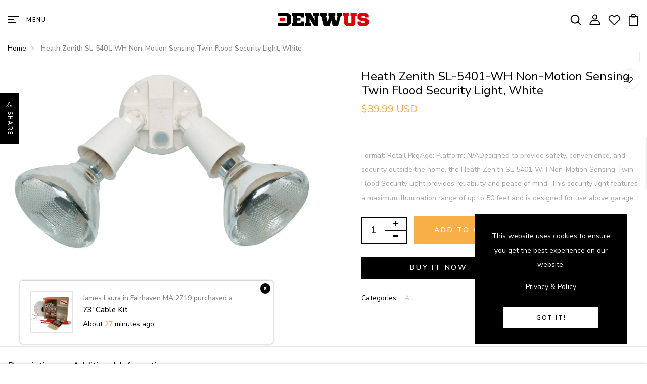

--- FILE ---
content_type: text/html; charset=utf-8
request_url: https://denwus.com/products/heath-zenith-sl-5401-wh-non-motion-sensing-twin-flood-security-light-white
body_size: 43573
content:
<!DOCTYPE html>
<!--[if IE 8]><html class="no-js lt-ie9" lang="en"> <![endif]-->
<!--[if IE 9 ]><html class="ie9 no-js"> <![endif]-->
<!--[if (gt IE 9)|!(IE)]><!--> <html class="no-js"> <!--<![endif]-->
<head>

  <!-- Basic page needs ================================================== -->
  <meta charset="utf-8">
  <meta http-equiv="X-UA-Compatible" content="IE=edge">

  <!-- Title and description ================================================== -->
  <title>
    Heath Zenith SL-5401-WH Non-Motion Sensing Twin Flood Security Light,  &ndash; DENW, LLC
  </title>

  
  <meta name="description" content="Format: Retail PkgAge: Platform: N/ADesigned to provide safety, convenience, and security outside the home, the Heath Zenith SL-5401-WH Non-Motion Sensing Twin Flood Security Light provides reliability and peace of mind. This security light features a maximum illumination range of up to 50 feet and is designed for use ">
  

  <!-- Helpers ================================================== -->
  <!-- /snippets/social-meta-tags.liquid -->



<link rel="shortcut icon" href="//denwus.com/cdn/shop/t/8/assets/favicon.png?v=25696048351982252301688613093" type="image/png" />

<link rel="apple-touch-icon-precomposed" href="//denwus.com/cdn/shop/t/8/assets/icon-for-mobile.png?v=13573707699477769641688613094" />
<link rel="apple-touch-icon-precomposed" sizes="57x57" href="//denwus.com/cdn/shop/t/8/assets/icon-for-mobile_57x57.png?v=13573707699477769641688613094" />
<link rel="apple-touch-icon-precomposed" sizes="60x60" href="//denwus.com/cdn/shop/t/8/assets/icon-for-mobile_60x60.png?v=13573707699477769641688613094" />
<link rel="apple-touch-icon-precomposed" sizes="72x72" href="//denwus.com/cdn/shop/t/8/assets/icon-for-mobile_72x72.png?v=13573707699477769641688613094" />
<link rel="apple-touch-icon-precomposed" sizes="76x76" href="//denwus.com/cdn/shop/t/8/assets/icon-for-mobile_76x76.png?v=13573707699477769641688613094" />
<link rel="apple-touch-icon-precomposed" sizes="114x114" href="//denwus.com/cdn/shop/t/8/assets/icon-for-mobile_114x114.png?v=13573707699477769641688613094" />
<link rel="apple-touch-icon-precomposed" sizes="120x120" href="//denwus.com/cdn/shop/t/8/assets/icon-for-mobile_120x120.png?v=13573707699477769641688613094" />
<link rel="apple-touch-icon-precomposed" sizes="144x144" href="//denwus.com/cdn/shop/t/8/assets/icon-for-mobile_144x144.png?v=13573707699477769641688613094" />
<link rel="apple-touch-icon-precomposed" sizes="152x152" href="//denwus.com/cdn/shop/t/8/assets/icon-for-mobile_152x152.png?v=13573707699477769641688613094" />



  <meta property="og:type" content="product">
  <meta property="og:title" content="Heath Zenith SL-5401-WH Non-Motion Sensing Twin Flood Security Light, White">
  
  <meta property="og:image" content="http://denwus.com/cdn/shop/products/364170_grande.jpg?v=1548168271">
  <meta property="og:image:secure_url" content="https://denwus.com/cdn/shop/products/364170_grande.jpg?v=1548168271">
  
  <meta property="og:price:amount" content="39.99">
  <meta property="og:price:currency" content="USD">


  <meta property="og:description" content="Format: Retail PkgAge: Platform: N/ADesigned to provide safety, convenience, and security outside the home, the Heath Zenith SL-5401-WH Non-Motion Sensing Twin Flood Security Light provides reliability and peace of mind. This security light features a maximum illumination range of up to 50 feet and is designed for use ">

  <meta property="og:url" content="https://denwus.com/products/heath-zenith-sl-5401-wh-non-motion-sensing-twin-flood-security-light-white">
  <meta property="og:site_name" content="DENW, LLC">





<meta name="twitter:card" content="summary">

  <meta name="twitter:title" content="Heath Zenith SL-5401-WH Non-Motion Sensing Twin Flood Security Light, White">
  <meta name="twitter:description" content="Format: Retail PkgAge: Platform: N/ADesigned to provide safety, convenience, and security outside the home, the Heath Zenith SL-5401-WH Non-Motion Sensing Twin Flood Security Light provides reliability and peace of mind. This security light features a maximum illumination range of up to 50 feet and is designed for use ">
  <meta name="twitter:image" content="https://denwus.com/cdn/shop/products/364170_medium.jpg?v=1548168271">
  <meta name="twitter:image:width" content="240">
  <meta name="twitter:image:height" content="240">


  <link rel="canonical" href="https://denwus.com/products/heath-zenith-sl-5401-wh-non-motion-sensing-twin-flood-security-light-white">
  <meta name="viewport" content="width=device-width,initial-scale=1">
  <meta name="theme-color" content="#7fc9c4">
  <link rel="icon" href="//denwus.com/cdn/shop/t/8/assets/favicon.png?v=25696048351982252301688613093" type="image/png" sizes="16x16">

  <!-- font -->
  











<script type="text/javascript">
  WebFontConfig = {
    google: { families: [ 
      
        'Nunito Sans:100,200,300,400,500,600,700,800,900'
	  
      
      
      	
      		,
      	      
        'Agdasima:100,200,300,400,500,600,700,800,900'
	  
      
      
      	
      		,
      	      
        'Amatic SC:100,200,300,400,500,600,700,800,900'
	  
      
    ] }
  };
  (function() {
    var wf = document.createElement('script');
    wf.src = ('https:' == document.location.protocol ? 'https' : 'http') +
      '://ajax.googleapis.com/ajax/libs/webfont/1/webfont.js';
    wf.type = 'text/javascript';
    wf.async = 'true';
    var s = document.getElementsByTagName('script')[0];
    s.parentNode.insertBefore(wf, s);
  })(); 
</script>

  <!-- CSS ================================================== -->
  
  <link href="//denwus.com/cdn/shop/t/8/assets/timber.scss.css?v=47310239499426565551701104463" rel="stylesheet" type="text/css" media="all" />
  
  

  <link href="//denwus.com/cdn/shop/t/8/assets/bootstrap.min.css?v=121287910720252085271688520908" rel="stylesheet" type="text/css" media="all" />
  <link href="//denwus.com/cdn/shop/t/8/assets/slick.css?v=98340474046176884051688520909" rel="stylesheet" type="text/css" media="all" />
  <link href="//denwus.com/cdn/shop/t/8/assets/slick-theme.css?v=184272576841816378971688520909" rel="stylesheet" type="text/css" media="all" />
  <link rel="stylesheet" href="//denwus.com/cdn/shop/t/8/assets/jquery.fancybox.min.css?v=19278034316635137701688520909" media="nope!" onload="this.media='all'">
  <link href="//denwus.com/cdn/shop/t/8/assets/style-main.scss.css?v=87094999083560795291688520926" rel="stylesheet" type="text/css" media="all" />
  <link href="//denwus.com/cdn/shop/t/8/assets/engo-customize.scss.css?v=53729827926591064471701103387" rel="stylesheet" type="text/css" media="all" />
  <link href="//denwus.com/cdn/shop/t/8/assets/animate.min.css?v=30636256313253750241688520908" rel="stylesheet" type="text/css" media="all" />
  
  

  <!-- Header hook for plugins ================================================== -->
  <script>window.performance && window.performance.mark && window.performance.mark('shopify.content_for_header.start');</script><meta id="shopify-digital-wallet" name="shopify-digital-wallet" content="/24240095296/digital_wallets/dialog">
<meta name="shopify-checkout-api-token" content="74800e8317087e45ca06ab6558bea7dc">
<meta id="in-context-paypal-metadata" data-shop-id="24240095296" data-venmo-supported="true" data-environment="production" data-locale="en_US" data-paypal-v4="true" data-currency="USD">
<link rel="alternate" type="application/json+oembed" href="https://denwus.com/products/heath-zenith-sl-5401-wh-non-motion-sensing-twin-flood-security-light-white.oembed">
<script async="async" src="/checkouts/internal/preloads.js?locale=en-US"></script>
<script id="shopify-features" type="application/json">{"accessToken":"74800e8317087e45ca06ab6558bea7dc","betas":["rich-media-storefront-analytics"],"domain":"denwus.com","predictiveSearch":true,"shopId":24240095296,"locale":"en"}</script>
<script>var Shopify = Shopify || {};
Shopify.shop = "hamilton-wholesale-llc.myshopify.com";
Shopify.locale = "en";
Shopify.currency = {"active":"USD","rate":"1.0"};
Shopify.country = "US";
Shopify.theme = {"name":"Camamas hom5","id":128587989124,"schema_name":"camamas","schema_version":"1.0.0","theme_store_id":null,"role":"main"};
Shopify.theme.handle = "null";
Shopify.theme.style = {"id":null,"handle":null};
Shopify.cdnHost = "denwus.com/cdn";
Shopify.routes = Shopify.routes || {};
Shopify.routes.root = "/";</script>
<script type="module">!function(o){(o.Shopify=o.Shopify||{}).modules=!0}(window);</script>
<script>!function(o){function n(){var o=[];function n(){o.push(Array.prototype.slice.apply(arguments))}return n.q=o,n}var t=o.Shopify=o.Shopify||{};t.loadFeatures=n(),t.autoloadFeatures=n()}(window);</script>
<script id="shop-js-analytics" type="application/json">{"pageType":"product"}</script>
<script defer="defer" async type="module" src="//denwus.com/cdn/shopifycloud/shop-js/modules/v2/client.init-shop-cart-sync_C5BV16lS.en.esm.js"></script>
<script defer="defer" async type="module" src="//denwus.com/cdn/shopifycloud/shop-js/modules/v2/chunk.common_CygWptCX.esm.js"></script>
<script type="module">
  await import("//denwus.com/cdn/shopifycloud/shop-js/modules/v2/client.init-shop-cart-sync_C5BV16lS.en.esm.js");
await import("//denwus.com/cdn/shopifycloud/shop-js/modules/v2/chunk.common_CygWptCX.esm.js");

  window.Shopify.SignInWithShop?.initShopCartSync?.({"fedCMEnabled":true,"windoidEnabled":true});

</script>
<script>(function() {
  var isLoaded = false;
  function asyncLoad() {
    if (isLoaded) return;
    isLoaded = true;
    var urls = ["https:\/\/cdn1.avada.io\/flying-pages\/module.js?shop=hamilton-wholesale-llc.myshopify.com","https:\/\/seo.apps.avada.io\/avada-seo-installed.js?shop=hamilton-wholesale-llc.myshopify.com"];
    for (var i = 0; i < urls.length; i++) {
      var s = document.createElement('script');
      s.type = 'text/javascript';
      s.async = true;
      s.src = urls[i];
      var x = document.getElementsByTagName('script')[0];
      x.parentNode.insertBefore(s, x);
    }
  };
  if(window.attachEvent) {
    window.attachEvent('onload', asyncLoad);
  } else {
    window.addEventListener('load', asyncLoad, false);
  }
})();</script>
<script id="__st">var __st={"a":24240095296,"offset":-28800,"reqid":"3316fd16-8013-4435-8ca5-8662e3e28442-1768719510","pageurl":"denwus.com\/products\/heath-zenith-sl-5401-wh-non-motion-sensing-twin-flood-security-light-white","u":"f126dc81f22f","p":"product","rtyp":"product","rid":2554808107072};</script>
<script>window.ShopifyPaypalV4VisibilityTracking = true;</script>
<script id="captcha-bootstrap">!function(){'use strict';const t='contact',e='account',n='new_comment',o=[[t,t],['blogs',n],['comments',n],[t,'customer']],c=[[e,'customer_login'],[e,'guest_login'],[e,'recover_customer_password'],[e,'create_customer']],r=t=>t.map((([t,e])=>`form[action*='/${t}']:not([data-nocaptcha='true']) input[name='form_type'][value='${e}']`)).join(','),a=t=>()=>t?[...document.querySelectorAll(t)].map((t=>t.form)):[];function s(){const t=[...o],e=r(t);return a(e)}const i='password',u='form_key',d=['recaptcha-v3-token','g-recaptcha-response','h-captcha-response',i],f=()=>{try{return window.sessionStorage}catch{return}},m='__shopify_v',_=t=>t.elements[u];function p(t,e,n=!1){try{const o=window.sessionStorage,c=JSON.parse(o.getItem(e)),{data:r}=function(t){const{data:e,action:n}=t;return t[m]||n?{data:e,action:n}:{data:t,action:n}}(c);for(const[e,n]of Object.entries(r))t.elements[e]&&(t.elements[e].value=n);n&&o.removeItem(e)}catch(o){console.error('form repopulation failed',{error:o})}}const l='form_type',E='cptcha';function T(t){t.dataset[E]=!0}const w=window,h=w.document,L='Shopify',v='ce_forms',y='captcha';let A=!1;((t,e)=>{const n=(g='f06e6c50-85a8-45c8-87d0-21a2b65856fe',I='https://cdn.shopify.com/shopifycloud/storefront-forms-hcaptcha/ce_storefront_forms_captcha_hcaptcha.v1.5.2.iife.js',D={infoText:'Protected by hCaptcha',privacyText:'Privacy',termsText:'Terms'},(t,e,n)=>{const o=w[L][v],c=o.bindForm;if(c)return c(t,g,e,D).then(n);var r;o.q.push([[t,g,e,D],n]),r=I,A||(h.body.append(Object.assign(h.createElement('script'),{id:'captcha-provider',async:!0,src:r})),A=!0)});var g,I,D;w[L]=w[L]||{},w[L][v]=w[L][v]||{},w[L][v].q=[],w[L][y]=w[L][y]||{},w[L][y].protect=function(t,e){n(t,void 0,e),T(t)},Object.freeze(w[L][y]),function(t,e,n,w,h,L){const[v,y,A,g]=function(t,e,n){const i=e?o:[],u=t?c:[],d=[...i,...u],f=r(d),m=r(i),_=r(d.filter((([t,e])=>n.includes(e))));return[a(f),a(m),a(_),s()]}(w,h,L),I=t=>{const e=t.target;return e instanceof HTMLFormElement?e:e&&e.form},D=t=>v().includes(t);t.addEventListener('submit',(t=>{const e=I(t);if(!e)return;const n=D(e)&&!e.dataset.hcaptchaBound&&!e.dataset.recaptchaBound,o=_(e),c=g().includes(e)&&(!o||!o.value);(n||c)&&t.preventDefault(),c&&!n&&(function(t){try{if(!f())return;!function(t){const e=f();if(!e)return;const n=_(t);if(!n)return;const o=n.value;o&&e.removeItem(o)}(t);const e=Array.from(Array(32),(()=>Math.random().toString(36)[2])).join('');!function(t,e){_(t)||t.append(Object.assign(document.createElement('input'),{type:'hidden',name:u})),t.elements[u].value=e}(t,e),function(t,e){const n=f();if(!n)return;const o=[...t.querySelectorAll(`input[type='${i}']`)].map((({name:t})=>t)),c=[...d,...o],r={};for(const[a,s]of new FormData(t).entries())c.includes(a)||(r[a]=s);n.setItem(e,JSON.stringify({[m]:1,action:t.action,data:r}))}(t,e)}catch(e){console.error('failed to persist form',e)}}(e),e.submit())}));const S=(t,e)=>{t&&!t.dataset[E]&&(n(t,e.some((e=>e===t))),T(t))};for(const o of['focusin','change'])t.addEventListener(o,(t=>{const e=I(t);D(e)&&S(e,y())}));const B=e.get('form_key'),M=e.get(l),P=B&&M;t.addEventListener('DOMContentLoaded',(()=>{const t=y();if(P)for(const e of t)e.elements[l].value===M&&p(e,B);[...new Set([...A(),...v().filter((t=>'true'===t.dataset.shopifyCaptcha))])].forEach((e=>S(e,t)))}))}(h,new URLSearchParams(w.location.search),n,t,e,['guest_login'])})(!0,!0)}();</script>
<script integrity="sha256-4kQ18oKyAcykRKYeNunJcIwy7WH5gtpwJnB7kiuLZ1E=" data-source-attribution="shopify.loadfeatures" defer="defer" src="//denwus.com/cdn/shopifycloud/storefront/assets/storefront/load_feature-a0a9edcb.js" crossorigin="anonymous"></script>
<script data-source-attribution="shopify.dynamic_checkout.dynamic.init">var Shopify=Shopify||{};Shopify.PaymentButton=Shopify.PaymentButton||{isStorefrontPortableWallets:!0,init:function(){window.Shopify.PaymentButton.init=function(){};var t=document.createElement("script");t.src="https://denwus.com/cdn/shopifycloud/portable-wallets/latest/portable-wallets.en.js",t.type="module",document.head.appendChild(t)}};
</script>
<script data-source-attribution="shopify.dynamic_checkout.buyer_consent">
  function portableWalletsHideBuyerConsent(e){var t=document.getElementById("shopify-buyer-consent"),n=document.getElementById("shopify-subscription-policy-button");t&&n&&(t.classList.add("hidden"),t.setAttribute("aria-hidden","true"),n.removeEventListener("click",e))}function portableWalletsShowBuyerConsent(e){var t=document.getElementById("shopify-buyer-consent"),n=document.getElementById("shopify-subscription-policy-button");t&&n&&(t.classList.remove("hidden"),t.removeAttribute("aria-hidden"),n.addEventListener("click",e))}window.Shopify?.PaymentButton&&(window.Shopify.PaymentButton.hideBuyerConsent=portableWalletsHideBuyerConsent,window.Shopify.PaymentButton.showBuyerConsent=portableWalletsShowBuyerConsent);
</script>
<script>
  function portableWalletsCleanup(e){e&&e.src&&console.error("Failed to load portable wallets script "+e.src);var t=document.querySelectorAll("shopify-accelerated-checkout .shopify-payment-button__skeleton, shopify-accelerated-checkout-cart .wallet-cart-button__skeleton"),e=document.getElementById("shopify-buyer-consent");for(let e=0;e<t.length;e++)t[e].remove();e&&e.remove()}function portableWalletsNotLoadedAsModule(e){e instanceof ErrorEvent&&"string"==typeof e.message&&e.message.includes("import.meta")&&"string"==typeof e.filename&&e.filename.includes("portable-wallets")&&(window.removeEventListener("error",portableWalletsNotLoadedAsModule),window.Shopify.PaymentButton.failedToLoad=e,"loading"===document.readyState?document.addEventListener("DOMContentLoaded",window.Shopify.PaymentButton.init):window.Shopify.PaymentButton.init())}window.addEventListener("error",portableWalletsNotLoadedAsModule);
</script>

<script type="module" src="https://denwus.com/cdn/shopifycloud/portable-wallets/latest/portable-wallets.en.js" onError="portableWalletsCleanup(this)" crossorigin="anonymous"></script>
<script nomodule>
  document.addEventListener("DOMContentLoaded", portableWalletsCleanup);
</script>

<link id="shopify-accelerated-checkout-styles" rel="stylesheet" media="screen" href="https://denwus.com/cdn/shopifycloud/portable-wallets/latest/accelerated-checkout-backwards-compat.css" crossorigin="anonymous">
<style id="shopify-accelerated-checkout-cart">
        #shopify-buyer-consent {
  margin-top: 1em;
  display: inline-block;
  width: 100%;
}

#shopify-buyer-consent.hidden {
  display: none;
}

#shopify-subscription-policy-button {
  background: none;
  border: none;
  padding: 0;
  text-decoration: underline;
  font-size: inherit;
  cursor: pointer;
}

#shopify-subscription-policy-button::before {
  box-shadow: none;
}

      </style>

<script>window.performance && window.performance.mark && window.performance.mark('shopify.content_for_header.end');</script>
  <!-- /snippets/oldIE-js.liquid -->


<!--[if lt IE 9]>
<script src="//cdnjs.cloudflare.com/ajax/libs/html5shiv/3.7.2/html5shiv.min.js" type="text/javascript"></script>
<script src="//denwus.com/cdn/shop/t/8/assets/respond.min.js?v=2737" type="text/javascript"></script>
<link href="//denwus.com/cdn/shop/t/8/assets/respond-proxy.html" id="respond-proxy" rel="respond-proxy" />
<link href="//denwus.com/search?q=e6edf96a74b4db58072b800ae0dead2f" id="respond-redirect" rel="respond-redirect" />
<script src="//denwus.com/search?q=e6edf96a74b4db58072b800ae0dead2f" type="text/javascript"></script>
<![endif]-->


  <script src="//denwus.com/cdn/shop/t/8/assets/jquery-3.5.0.min.js?v=16874778797910128561688520909" type="text/javascript"></script>
  <link href="//cdnjs.cloudflare.com/ajax/libs/font-awesome/4.7.0/css/font-awesome.min.css" rel="stylesheet" type="text/css" media="all" />
  <link href="//cdnjs.cloudflare.com/ajax/libs/font-awesome/4.7.0/fonts/fontawesome-webfont.svg" rel="stylesheet" type="text/css" media="all" />
  <link href="//cdnjs.cloudflare.com/ajax/libs/font-awesome/4.7.0/fonts/FontAwesome.otf" rel="stylesheet" type="text/css" media="all" />
  <link href="//cdnjs.cloudflare.com/ajax/libs/font-awesome/4.7.0/fonts/fontawesome-webfont.eot" rel="stylesheet" type="text/css" media="all" />
  <link href="//cdnjs.cloudflare.com/ajax/libs/font-awesome/4.7.0/fonts/fontawesome-webfont.ttf" rel="stylesheet" type="text/css" media="all" />
  <link href="//cdnjs.cloudflare.com/ajax/libs/font-awesome/4.7.0/fonts/fontawesome-webfont.woff" rel="stylesheet" type="text/css" media="all" />
  <link href="//cdnjs.cloudflare.com/ajax/libs/font-awesome/4.7.0/fonts/fontawesome-webfont.woff2" rel="stylesheet" type="text/css" media="all" />
  <script src="//denwus.com/cdn/shopifycloud/storefront/assets/themes_support/api.jquery-7ab1a3a4.js" type="text/javascript"></script>
  <script src="//denwus.com/cdn/shop/t/8/assets/modernizr-2.8.3.min.js?v=174727525422211915231688520909" type="text/javascript"></script>
  <script src="//denwus.com/cdn/shopifycloud/storefront/assets/themes_support/option_selection-b017cd28.js" type="text/javascript"></script>
  <script src="//denwus.com/cdn/shop/t/8/assets/lazysizes.min.js?v=18178776694225242271688520909" type="text/javascript"></script>


  <script>
    window.ajax_cart = true;
    window.money_format = '${{amount}} USD';
    window.shop_currency = 'USD';
    window.show_multiple_currencies = true;
    window.loading_url = "//denwus.com/cdn/shop/t/8/assets/loader.gif?v=9076874988191347041688520909";
    window.use_color_swatch = true;
    window.product_image_resize = true;
    window.enable_sidebar_multiple_choice = true;

    window.file_url = "//denwus.com/cdn/shop/files/?v=2737";
    window.asset_url = "";
    window.images_size = {
      is_crop: true,
      ratio_width : 1,
      ratio_height : 1,
    };
    window.inventory_text = {
      in_stock: "In Stock",
      many_in_stock: "Translation missing: en.products.product.many_in_stock",
      out_of_stock: "Out Of Stock",
      add_to_cart: "Add to Cart",
      sold_out: "Sold Out",
      unavailable: "Unavailable"
    };

    window.sidebar_toggle = {
      show_sidebar_toggle: "Translation missing: en.general.sidebar_toggle.show_sidebar_toggle",
      hide_sidebar_toggle: "Translation missing: en.general.sidebar_toggle.hide_sidebar_toggle"
    };

  </script>

  
  

  <!-- /snippets/social-meta-tags.liquid -->



<link rel="shortcut icon" href="//denwus.com/cdn/shop/t/8/assets/favicon.png?v=25696048351982252301688613093" type="image/png" />

<link rel="apple-touch-icon-precomposed" href="//denwus.com/cdn/shop/t/8/assets/icon-for-mobile.png?v=13573707699477769641688613094" />
<link rel="apple-touch-icon-precomposed" sizes="57x57" href="//denwus.com/cdn/shop/t/8/assets/icon-for-mobile_57x57.png?v=13573707699477769641688613094" />
<link rel="apple-touch-icon-precomposed" sizes="60x60" href="//denwus.com/cdn/shop/t/8/assets/icon-for-mobile_60x60.png?v=13573707699477769641688613094" />
<link rel="apple-touch-icon-precomposed" sizes="72x72" href="//denwus.com/cdn/shop/t/8/assets/icon-for-mobile_72x72.png?v=13573707699477769641688613094" />
<link rel="apple-touch-icon-precomposed" sizes="76x76" href="//denwus.com/cdn/shop/t/8/assets/icon-for-mobile_76x76.png?v=13573707699477769641688613094" />
<link rel="apple-touch-icon-precomposed" sizes="114x114" href="//denwus.com/cdn/shop/t/8/assets/icon-for-mobile_114x114.png?v=13573707699477769641688613094" />
<link rel="apple-touch-icon-precomposed" sizes="120x120" href="//denwus.com/cdn/shop/t/8/assets/icon-for-mobile_120x120.png?v=13573707699477769641688613094" />
<link rel="apple-touch-icon-precomposed" sizes="144x144" href="//denwus.com/cdn/shop/t/8/assets/icon-for-mobile_144x144.png?v=13573707699477769641688613094" />
<link rel="apple-touch-icon-precomposed" sizes="152x152" href="//denwus.com/cdn/shop/t/8/assets/icon-for-mobile_152x152.png?v=13573707699477769641688613094" />



  <meta property="og:type" content="product">
  <meta property="og:title" content="Heath Zenith SL-5401-WH Non-Motion Sensing Twin Flood Security Light, White">
  
  <meta property="og:image" content="http://denwus.com/cdn/shop/products/364170_grande.jpg?v=1548168271">
  <meta property="og:image:secure_url" content="https://denwus.com/cdn/shop/products/364170_grande.jpg?v=1548168271">
  
  <meta property="og:price:amount" content="39.99">
  <meta property="og:price:currency" content="USD">


  <meta property="og:description" content="Format: Retail PkgAge: Platform: N/ADesigned to provide safety, convenience, and security outside the home, the Heath Zenith SL-5401-WH Non-Motion Sensing Twin Flood Security Light provides reliability and peace of mind. This security light features a maximum illumination range of up to 50 feet and is designed for use ">

  <meta property="og:url" content="https://denwus.com/products/heath-zenith-sl-5401-wh-non-motion-sensing-twin-flood-security-light-white">
  <meta property="og:site_name" content="DENW, LLC">





<meta name="twitter:card" content="summary">

  <meta name="twitter:title" content="Heath Zenith SL-5401-WH Non-Motion Sensing Twin Flood Security Light, White">
  <meta name="twitter:description" content="Format: Retail PkgAge: Platform: N/ADesigned to provide safety, convenience, and security outside the home, the Heath Zenith SL-5401-WH Non-Motion Sensing Twin Flood Security Light provides reliability and peace of mind. This security light features a maximum illumination range of up to 50 feet and is designed for use ">
  <meta name="twitter:image" content="https://denwus.com/cdn/shop/products/364170_medium.jpg?v=1548168271">
  <meta name="twitter:image:width" content="240">
  <meta name="twitter:image:height" content="240">



<!-- "snippets/weglot_hreftags.liquid" was not rendered, the associated app was uninstalled -->
<!-- "snippets/weglot_switcher.liquid" was not rendered, the associated app was uninstalled -->
<!-- BEGIN app block: shopify://apps/sami-wholesale/blocks/app-embed-block/799b9db0-2c2b-4b20-8675-98acd123fbb2 --><style>.samita-ws-loading [samitaWS-cart-item-key],.samita-ws-loading [samitaWS-product-id],.samita-ws-loading [samitaWS-variant-id],.samita-ws-loading [samitaWS-cart-total-price],.samita-ws-loading [samitaWS-cart-total-discount],.samita-ws-loading [data-cart-item-regular-price],.samita-ws-loading [samitaWS-ajax-cart-subtotal],.samita-ws-loading [data-cart-subtotal],.samita-ws-loading [samitaws-product-price]{visibility:hidden;opacity:0}[samitaws-product-main-price="true"] [samitaws-product-price]{visibility:hidden;opacity:0}.samitaWS-original-checkout-button,.samitaWS-original-atc-button{visibility:hidden;opacity:0;display:none!important}.samita-ws-loading .shopify-payment-button .shopify-payment-button__button--unbranded{visibility:hidden;opacity:0;display:none!important}</style><script type="text/javascript">
    document.getElementsByTagName('html')[0].classList.add('samita-ws-loading', 'samita-ws-enable');
    window.addEventListener("samitaWSRenderWholesaleCompleted", function(e){
        document.getElementsByTagName('html')[0].classList.remove('samita-ws-loading');
    });
    var samitaWSRgFormRecaptchaInit = function(){};
    var samitaWholesaleRecaptchaInit = function(){};
    
    window.Samita = window.Samita || {};
    window.Samita.Wholesale = window.Samita.Wholesale || {};Samita.Wholesale.shop = {"configuration":{"money_format":"${{amount}}"},"pricing":{"plan":"BETA","features":{"wholesale_pricing_number":-1,"wholesale_pricing_apply_customer_tag":true,"wholesale_pricing_apply_product_tag":true,"wholesale_pricing_apply_selected_product":-1,"wholesale_pricing_apply_selected_collection":true,"wholesale_pricing_apply_variants":true,"wholesale_pricing_exclude_customer":true,"wholesale_pricing_exclude_product":true,"wholesale_pricing_selected_market":true,"wholesale_pricing_discount_group":true,"wholesale_pricing_schedule":true,"wholesale_pricing_export":true,"wholesale_pricing_import":true,"isMultiLanguage":true,"volume_pricing_number":-1,"volume_pricing_apply_customer_tag":true,"volume_pricing_apply_product_tag":true,"volume_pricing_apply_selected_product":-1,"volume_pricing_apply_selected_collection":true,"volume_pricing_apply_variants":true,"volume_pricing_exclude_customer":true,"volume_pricing_exclude_product":true,"volume_pricing_selected_market":true,"volume_pricing_discount_type":true,"volume_pricing_customize":true,"volume_pricing_translation":true,"volume_pricing_schedule":true,"volume_pricing_export":true,"volume_pricing_import":true,"volume_pricing_change_template":true,"registration_form_number":-1,"registration_form_recaptcha":true,"registration_form_integration_shopify":true,"registration_form_condition_logic":true,"registration_form_custom_css":true,"registration_form_publish":true,"registration_form_template":true,"registration_form_auto_tag":true,"registration_form_field":true,"quick_order_number":-1,"quick_order_new_ui":true,"quick_order_apply_collection":true,"order_limit_number":-1,"order_limit_apply_customer_tag":true,"order_limit_apply_product_tag":true,"order_limit_apply_selected_product":-1,"order_limit_apply_selected_collection":true,"order_limit_exclude_customer":true,"order_limit_exclude_product":true,"order_limit_selected_market":true,"order_limit_apply_type":true,"order_limit_scope":true,"order_limit_customize":true,"order_limit_translation":true,"shipping_rate_number":-1,"shipping_rate_apply_customer_tag":true,"shipping_rate_apply_product_tag":true,"shipping_rate_apply_selected_product":-1,"shipping_rate_apply_selected_collection":true,"shipping_rate_exclude_customer":true,"shipping_rate_exclude_product":true,"shipping_rate_selected_market":true,"shipping_rate_limit_cart_total":true,"shipping_rate_limit_per_customer":true,"shipping_rate_scope":true,"shipping_rate_scope_option":-1,"extra_fee_number":-1,"extra_fee_apply_customer_tag":true,"extra_fee_apply_product_tag":true,"extra_fee_apply_selected_product":-1,"extra_fee_apply_selected_collection":true,"extra_fee_exclude_customer":true,"extra_fee_exclude_product":true,"extra_fee_selected_market":true,"extra_fee_apply_type":true,"extra_fee_scope":true,"extra_fee_scope_option":-1,"extra_fee_free_ship":true,"extra_fee_customize":true,"extra_fee_translation":true,"payment_term_number":-1,"payment_term_apply_customer_tag":true,"payment_term_apply_selected_customer":true,"payment_term_apply_selected_product":-1,"payment_term_apply_selected_collection":true,"payment_term_apply_product_tag":true,"payment_term_exclude_customer":true,"payment_term_exclude_product":true,"payment_term_selected_market":true,"payment_term_due_later":true,"payment_term_order_condition":true,"payment_term_customize":true,"payment_term_notification":true,"payment_term_pdf":true,"payment_term_customer_account":true,"payment_term_email_invoice":true,"payment_term_export_invoice":true,"tax_exempt_number":false,"tax_exempt_apply_customer_tag":false,"tax_exempt_exclude_customer":false,"tax_exempt_eu_on_cart":false,"tax_exempt_uk_on_cart":false,"tax_exempt_abn_on_cart":false,"tax_exempt_us_on_cart":false,"tax_exempt_india_on_cart":false,"tax_exempt_add_discount_to_exclude":false,"tax_exempt_required":false,"tax_exempt_auto_exempt":false,"tax_exempt_auto_redirect_checkout":false,"tax_exempt_eu_countries":false,"tax_display_number":false,"tax_display_apply_customer_tag":false,"tax_display_exclude_customer":false,"tax_display_apply_selected_product":false,"tax_display_apply_selected_collection":false,"tax_display_apply_product_tag":false,"tax_display_exclude_product":false,"tax_display_on_product":false,"tax_display_on_cart":false,"tax_display_on_page":false,"tax_display_location_detection":false,"tax_display_integration_shopify":false,"tax_display_price_include_tax":false,"tax_display_synchronize":false,"tax_display_override":false,"integrate_shopify_pos":false}},"settings":{"cart_drawer":{"design":{"bg_navigation":"#DDDDDD","txt_navigation":"#000000","bg_active_navigation":"#FFFFFF","txt_active_navigation":"#000000","bg_content":"#FFFFFF","txt_content":"#000000","bg_footer":"#f5f5f5","txt_footer":"#000000","bg_footer_button":"#000000","txt_footer_button":"#FFFFFF","bg_footer_hover_button":"#000000","txt_footer_hover_button":"#FFFFFF"},"enable":true},"cart_page":[],"encryption_registration_form_id":true,"general":{"cart_page":true,"multiple_volume_pricing":"newest","multiple_wholesale_pricing":"newest","quick_order_page":{"minimum_search_key":3},"reCaptcha":{"recaptchaType":"v2","siteKey":false,"languageCode":"en"},"show_crossout_price":true,"show_compare_crossout_price":false},"extra_fee":[],"payment_term":[],"shipping_rate":[],"order_limit":[],"tax_exempt":[],"tax_display":[],"taxes":[],"translations":{"default":{"volume_table":{"qty":"Qty","price":"Price","discount":"Discount","buy_qty":"Buy {{qty}}","discount_percent":"{{percent}} Off"},"box_discount":{"label":"Discount","discount_code":"Discount code","apply_discount":"Apply discount","enter_a_valid_discount_code":"Enter a valid discount code","discount_code_is_not_valid_for_the_items_in_your_cart":"Discount code is not valid for the items in your cart","accepted_discounts_calculated_at_checkout":"Accepted! Discounts calculated at checkout"},"quick_order_table":{"name":"Name","image":"Image","price":"Price","compare_at_price":"Compare At Price","product_sku":"Product SKU","vendor":"Vendor","type":"Type","quantity":"Quantity","action":"Action","count_products":"{{count_products}} products","show_count_variants":"Show {{count_variants}} Variants","hide_count_variants":"Hide {{count_variants}} Variants","add_to_cart":"Add To Cart","no_data":"No Data","search_products":"Search Products","search":"Search","your_cart":"Your Cart({{cart_total_items}})","all_products":"All Products","collection_by":"Collection by:","added":"Added!","added_to_cart_success":"Added to Cart Success !","view_cart_and_checkout":"View Cart & Checkout","out_of_stock":"Out of stock","please_select_quantity":"Please Select Quantity","error":"Error!","you_can_only_add_quantity_of_this_to_your_cart":"You can only add {{max_quantity}} of this item to your cart.","volume_pricing":"Volume pricing","load_more":"Load more","quantity_in_cart":"Quantity ({{quantity_in_cart}} in cart)"},"account_table":{"details":"Details","noValue":"No value","tags":"Tags","notes":"Notes","addresses":"Addresses"},"cart_drawer":{"my_account":"My Account","my_cart":"My Cart","logout":"Logout","my_wholesale_cart":"My Wholesale Cart","add_product_by_sku":"Add product by SKU","options":"Options","you_have_no_items_in_your_order":"You have no items in your order!","sub_total":"Sub-total","total_line":"{{total_line}} line","total_items":"{{total_items}} items","proceed_to_checkout":"Proceed to Checkout","tax_and_shipping_costs_calculated_during_checkout":"Tax and shipping costs calculated during checkout","recent_order":"Recent order","clear_order":"Clear order","shopping_lists":"Shopping list","view":"View","view_all":"View all","order":"Order#","date":"Date","amount":"Amount","status":"Status","actions":"Actions","email_address":"Email address","name":"Name","company":"Company","country":"Country","address_book":"Address book","default_shipping_address":"Default shipping address","browse_our_website_to_begin_adding_products_or_use_the_quick_add_box_above":"Browse our website to begin adding products or use the quick add box above.","none_data":"None Data","not_logged_in":"Not logged in!","please_login_to_view_information":"Please {{login|log in}} to view information.","my_details":"My Details","order_history":"Orders History","orders":"Orders","style":"Style:","sku":"SKU:","unfulfilled":"Unfulfilled","fulfilled":"Fulfilled","add_to_cart":"Add To Cart","no_results_found_for_search_value":"No results found for \"{{searchValue}}\"","check_the_spelling_or_use_a_different_word_or_phrase":"Check the spelling or use a different word or phrase.","products":"Products","order_date":"Order date","shipping_method":"Shipping method","total":"Total","add_to_cart_again":"Add To Cart Again","shipping__title":"Shipping ({{shipping_title}})","subtotal":"Subtotal","tax_vat_amount":"Tax VAT({{percent_amount}})","product_add_to_cart_successful":"Product add to cart successful","please_try_again":"Please try again","error":"Error!","added_to_cart":"Added To Cart!","view_cart_and_checkout":"View Cart & Checkout","items_are_no_longer_available":"Items are no longer available.","login":"Login"}}},"translations_published":[],"notUseFileApp":{"search":false,"quickOrderForm":false},"useAppProxy":{"search":false},"discountCode":"SamitaWS-B2B-Discount","custom":{"quickOrderFormAllPages":false,"useSearchFrontApi":true,"useQofFrontApi":true}},"Addons":[],"storefront_access_token":false,"url":"hamilton-wholesale-llc.myshopify.com","api_url":"/apps/sami-wholesale","app_url":"https://wholesale.samita.io"};
        Samita.Wholesale.shop.configuration = Samita.Wholesale.shop.configuration || {};
        Samita.Wholesale.shop.configuration.money_format = "${{amount}}";if (typeof Shopify!= "undefined" && typeof Shopify.theme != "undefined" && Shopify.theme.id == 128587989124) {
                    Samita.Wholesale.themeInfo = {"id":128587989124,"name":"Camamas hom5","role":"main","theme_store_id":null,"theme_name":"camamas","theme_version":"1.0.0"};
                }
                if (typeof Shopify!= "undefined" && !Shopify?.theme) {
                    Samita.Wholesale.themeInfo = {"id":128587989124,"name":"Camamas hom5","role":"main","theme_store_id":null,"theme_name":"camamas","theme_version":"1.0.0"};
                }if (typeof Shopify!= "undefined" && typeof Shopify.theme != "undefined" && Shopify.theme.id == 128587989124) {
                    Samita.Wholesale.theme = {"selectors":{"product":{"element":[".grid",".product",".grid.product-single",".gfqv-product-wrapper",".ga-product"],"form":["[samitaWS-product-form]",".home-product form[action*=\"/cart/add\"]",".shop-product form[action*=\"/cart/add\"]","#shopify-section-featured-product form[action*=\"/cart/add\"]","form.apb-product-form","product-form form[action*=\"/cart/add\"]",".product-page form[action*=\"/cart/add\"]","[id*=\"ProductSection--\"] form[action*=\"/cart/add\"]","form#add-to-cart-form","form.sf-cart__form","form.productForm","form.product-form","form.product-single__form","form.shopify-product-form","form.atc-form","form.atc-form-mobile","form[action*=\"/cart/add\"]:not([hidden])"],"price":["#ProductPrice-product-template","#ProductPrice",".product-price",".product__price—reg","#productPrice-product-template",".product__current-price",".product-thumb-caption-price-current",".product-item-caption-price-current",".grid-product__price,.product__price","span.price","span.product-price",".productitem--price",".product-pricing","div.price","span.money",".product-item__price",".product-list-item-price","p.price",".product-meta__prices","div.product-price","span#price",".price.money","h3.price","a.price",".price-area",".product-item-price",".pricearea",".collectionGrid .collectionBlock-info > p","#ComparePrice",".product--price-wrapper",".product-page--price-wrapper",".color--shop-accent.font-size--s.t--meta.f--main",".ComparePrice",".ProductPrice",".prodThumb .title span:last-child",".price",".product-single__price-product-template",".product-info-price",".price-money",".prod-price","#price-field",".product-grid--price",".prices,.pricing","#product-price",".money-styling",".compare-at-price",".product-item--price",".card__price",".product-card__price",".product-price__price",".product-item__price-wrapper",".product-single__price",".grid-product__price-wrap","a.grid-link p.grid-link__meta",".product__prices","#comparePrice-product-template","dl[class*=\"price\"]","div[class*=\"price\"]",".gl-card-pricing",".ga-product_price-container"],"signal":"[data-product-handle], [data-product-id]","notSignal":":not([data-section-id=\"product-recommendations\"],[data-section-type=\"product-recommendations\"],#product-area,#looxReviews)","unitPrice":"[samitaWS-product-unit-price], .price:not(.price--on-sale) .price__regular .price-item--regular, .price.price--on-sale .price__sale .price-item--sale","compareAtPrice":"[samitaWS-product-compare-at-price], .price.price--on-sale .price__sale .price-item--regular","variantWrapper":"[samitaWS-product-variant-wrapper]","variantSelector":"[name=id]","variantActivator":"[samitaWS-product-variant-activator], .ProductForm__Variants .ProductForm__Option, .lh-swatch-select, .swatch-image, .variant-image-swatch, #option-size, .selector-wrapper .replaced, .regular-select-content > .regular-select-item, .radios--input, ul.swatch-view > li > .swatch-selector, .single-option-selector, .swatch-element input, [data-product-option], .single-option-selector__radio, [data-index^=\"option\"], .SizeSwatchList input, .swatch-panda input[type=radio], .swatch input, .swatch-element input[type=radio], select[id*=\"product-select-\"], select[id|=\"product-select-option\"], [id|=\"productSelect-product\"], [id|=\"ProductSelect-option\"], select[id|=\"product-variants-option\"], select[id|=\"sca-qv-product-selected-option\"], select[id*=\"product-variants-\"], select[id|=\"product-selectors-option\"], select[id|=\"variant-listbox-option\"], select[id|=\"id-option\"],select[id|=\"SingleOptionSelector\"], .variant-input-wrap input, [data-action=\"select-value\"], variant-radios input, variant-selects input","productVariant":".product-form__variants, .ga-product_variant_select, select[name=\"id\"], input[name=\"id\"], .qview-variants > select, select[name=\"id[]\"]","quantity":"[samitaWS-product-quantity], [name=qty], [name=quantity]","addToCartButton":"#AddToCart--product-template, .add-to-cart-btn, .product-form__cart-submit, #addToCart, [name=\"add\"], [type=\"submit\"], button.btn-addtocart, .product-submit, .product-form__add-button, [data-action=\"add-to-cart\"], .ProductForm__AddToCart","paymentButton":"[samitaWS-product-payment], [data-shopify=\"payment-button\"], [data-product-buy-now]"},"collection":{"quickAddBtn":".quick-add__submit","gridWrapperRelatedApp":".ga-product","productLink":"[samitaWS-collection-product-link], a.product-block__link[href*=\"/products/\"], a.indiv-product__link[href*=\"/products/\"], a.thumbnail__link[href*=\"/products/\"], a.product-item__link[href*=\"/products/\"], a.product-card__link[href*=\"/products/\"], a.product-card-link[href*=\"/products/\"], a.product-block__image__link[href*=\"/products/\"], a.stretched-link[href*=\"/products/\"], a.grid-product__link[href*=\"/products/\"], a.product-grid-item--link[href*=\"/products/\"], a.product-link[href*=\"/products/\"], a.product__link[href*=\"/products/\"], a.full-unstyled-link[href*=\"/products/\"], a.grid-item__link[href*=\"/products/\"], a.grid-product__link[href*=\"/products/\"], a[data-product-page-link][href*=\"/products/\"], a[href*=\"/products/\"]","price":["[samitaWS-collection-product-price]","#ProductPrice-product-template","#ProductPrice",".product-price",".product__price—reg","#productPrice-product-template",".product__current-price",".product-thumb-caption-price-current",".product-item-caption-price-current",".grid-product__price,.product__price","span.price","span.product-price",".productitem--price",".product-pricing","div.price","span.money",".product-item__price",".product-list-item-price","p.price",".product-meta__prices","div.product-price","span#price",".price.money","h3.price","a.price",".price-area",".product-item-price",".pricearea",".collectionGrid .collectionBlock-info > p","#ComparePrice",".product--price-wrapper",".product-page--price-wrapper",".color--shop-accent.font-size--s.t--meta.f--main",".ComparePrice",".ProductPrice",".prodThumb .title span:last-child",".price",".product-single__price-product-template",".product-info-price",".price-money",".prod-price","#price-field",".product-grid--price",".prices,.pricing","#product-price",".money-styling",".compare-at-price",".product-item--price",".card__price",".product-card__price",".product-price__price",".product-item__price-wrapper",".product-single__price",".grid-product__price-wrap","a.grid-link p.grid-link__meta",".product__prices","#comparePrice-product-template","dl[class*=\"price\"]","div[class*=\"price\"]",".gl-card-pricing",".ga-product_price-container"],"unitPrice":"[samitaWS-product-unit-price], .price:not(.price--on-sale) .price__regular .price-item--regular, .price.price--on-sale .price__sale .price-item--sale","compareAtPrice":"[samitaWS-product-compare-at-price], .price.price--on-sale .price__sale .price-item--regular","notElClass":["samitaWS-card-list","card-list","page-width","collection-template","cart-item-list__body"]},"quickView":{},"quickOrder":{"element":[".samitaWS-quick-order-form"],"price":[".form_product_price_row"],"quantity":[".form_quantity___quanity[name=\"quantity\"]"]},"cart":{"link":"a[href*=\"/cart\"]","countBubble":["[samitaWS-count-bubble]",".cart-count-bubble"],"form":["[samitaWS-checkout-form]","cart-form",".ajax-cart__form-wrapper","#CartPage form[action*=\"/cart\"]",".cart-wrapper form[action*=\"/cart\"]",".main-content-inner form[action=\"/cart\"]",".main-content form[action=\"/cart\"]","[data-section-id=\"cart-template\"] form[action*=\"/cart\"]","cart-items form[action*=\"/cart\"]","form#updateform","form#cartForm","form[action*=\"/cart\"]#cartform",".page-content form[action*=\"/cart\"]","form[action*=\"/cart\"]:not([action*=\"/cart/add\"]):not([hidden])"],"drawerForm":["[samitaWS-drawer-form]","#CartDrawer"],"drawerCustomForm":["[samitaWS-drawerCustom-form]",".samitaWS-drawerCustom-form"],"page":[{"lineItem":{"key":".samitaWS-cart-line-item-key, .cart-item","quantity":{"wrapper":"[samitaWS-cart-line-item-qty-wrapper]","input":"[samitaWS-cart-line-item-qty]","decrease":"[samitaWS-cart-line-item-qty-decrease]","increase":"[samitaWS-cart-line-item-qty-increase]","removeButton":"[samitaWS-cart-line-item-remove-button]"},"price":"[samitaWS-cart-product-main-price], .cart-item__details > div.product-option:first-of-type, .CartItem__Info .CartItem__PriceList","priceEnd":"[samitaWS-cart-product-price-end], .cart-item__totals .cart-item__price-wrapper .price.price--end","unitPrice":"[samitaWS-cart-line-item-unit-price], div.product-option","totalPrice":"[samitaWS-cart-line-item-total-price], .cart-item__price-wrapper .price.price--end"},"subtotalPrice":"[samitaWS-cart-subtotal-price], .totals__total-value","checkoutBtn":"form[action*=\"/cart\"] [type=\"submit\"][name=\"checkout\"], #CartDrawer-Checkout","discountBox":"[samitaWS-cart-discount-box]"}],"drawer":[{"btnClose":"button.drawer__close","lineItem":{"key":".samitaWS-drawer-line-item-key, .cart-item","quantity":{"wrapper":"[samitaWS-drawer-line-item-qty-wrapper], .cart-item__quantity","input":"[samitaWS-drawer-line-item-qty], .quantity__input","decrease":"[samitaWS-drawer-line-item-qty-decrease], [name=\"minus\"]","increase":"[samitaWS-drawer-line-item-qty-increase], [name=\"plus\"]"},"price":"[samitaWS-drawer-product-main-price], .cart-item__details > div.product-option:first-of-type, .CartItem__Info .CartItem__PriceList","removeButton":"[samitaWS-drawer-line-item-remove-button], cart-remove-button button","unitPrice":"[samitaWS-drawer-line-item-unit-price], div.product-option","priceEnd":"[samitaWS-cart-product-price-end], .cart-item__totals .cart-item__price-wrapper .price.price--end","totalPrice":"[samitaWS-drawer-line-item-total-price], .cart-item__price-wrapper .price.price--end"},"subtotalPrice":"[samitaWS-drawer-line-item-subtotal-price], .totals__subtotal-value","checkoutBtn":"[samitaWS-drawer-checkout-btn], #CartDrawer-Checkout, form[action*=\"/cart\"] [type=\"submit\"][name=\"checkout\"], form[action*=\"/cart\"] [name=\"checkout\"]"}],"drawerCustom":[{"lineItem":{"key":".samitaWS-drawerCustom-line-item-key","quantity":{"wrapper":"[samitaWS-drawerCustom-line-item-qty-wrapper]","input":"[samitaWS-drawerCustom-line-item-qty]","decrease":"[samitaWS-drawerCustom-line-item-qty-decrease]","increase":"[samitaWS-drawerCustom-line-item-qty-increase]"},"removeButton":"[samitaWS-drawerCustom-line-item-remove-button]","price":"[samitaWS-drawerCustom-product-main-price]","priceEnd":"[samitaWS-drawerCustom-product-price-end]","unitPrice":"[samitaWS-drawerCustom-line-item-unit-price]","totalPrice":"[samitaWS-drawerCustom-line-item-total-price]"},"subtotalPrice":".samitaWS-totals--price strong","discountBox":"[samitaWS-cart-discount-box]","checkoutBtn":".samitaWS-btn-checkout"}]},"account":{"elementSelectors":[".customer.account"]}},"integrateApps":["globo.relatedproduct.loaded","globoFilterQuickviewRenderCompleted","globoFilterRenderSearchCompleted","globoFilterRenderCompleted","collectionUpdate"]};
                }
                if (typeof Shopify!= "undefined" && !Shopify?.theme) {
                    Samita.Wholesale.theme = {"selectors":{"product":{"element":[".grid",".product",".grid.product-single",".gfqv-product-wrapper",".ga-product"],"form":["[samitaWS-product-form]",".home-product form[action*=\"/cart/add\"]",".shop-product form[action*=\"/cart/add\"]","#shopify-section-featured-product form[action*=\"/cart/add\"]","form.apb-product-form","product-form form[action*=\"/cart/add\"]",".product-page form[action*=\"/cart/add\"]","[id*=\"ProductSection--\"] form[action*=\"/cart/add\"]","form#add-to-cart-form","form.sf-cart__form","form.productForm","form.product-form","form.product-single__form","form.shopify-product-form","form.atc-form","form.atc-form-mobile","form[action*=\"/cart/add\"]:not([hidden])"],"price":["#ProductPrice-product-template","#ProductPrice",".product-price",".product__price—reg","#productPrice-product-template",".product__current-price",".product-thumb-caption-price-current",".product-item-caption-price-current",".grid-product__price,.product__price","span.price","span.product-price",".productitem--price",".product-pricing","div.price","span.money",".product-item__price",".product-list-item-price","p.price",".product-meta__prices","div.product-price","span#price",".price.money","h3.price","a.price",".price-area",".product-item-price",".pricearea",".collectionGrid .collectionBlock-info > p","#ComparePrice",".product--price-wrapper",".product-page--price-wrapper",".color--shop-accent.font-size--s.t--meta.f--main",".ComparePrice",".ProductPrice",".prodThumb .title span:last-child",".price",".product-single__price-product-template",".product-info-price",".price-money",".prod-price","#price-field",".product-grid--price",".prices,.pricing","#product-price",".money-styling",".compare-at-price",".product-item--price",".card__price",".product-card__price",".product-price__price",".product-item__price-wrapper",".product-single__price",".grid-product__price-wrap","a.grid-link p.grid-link__meta",".product__prices","#comparePrice-product-template","dl[class*=\"price\"]","div[class*=\"price\"]",".gl-card-pricing",".ga-product_price-container"],"signal":"[data-product-handle], [data-product-id]","notSignal":":not([data-section-id=\"product-recommendations\"],[data-section-type=\"product-recommendations\"],#product-area,#looxReviews)","unitPrice":"[samitaWS-product-unit-price], .price:not(.price--on-sale) .price__regular .price-item--regular, .price.price--on-sale .price__sale .price-item--sale","compareAtPrice":"[samitaWS-product-compare-at-price], .price.price--on-sale .price__sale .price-item--regular","variantWrapper":"[samitaWS-product-variant-wrapper]","variantSelector":"[name=id]","variantActivator":"[samitaWS-product-variant-activator], .ProductForm__Variants .ProductForm__Option, .lh-swatch-select, .swatch-image, .variant-image-swatch, #option-size, .selector-wrapper .replaced, .regular-select-content > .regular-select-item, .radios--input, ul.swatch-view > li > .swatch-selector, .single-option-selector, .swatch-element input, [data-product-option], .single-option-selector__radio, [data-index^=\"option\"], .SizeSwatchList input, .swatch-panda input[type=radio], .swatch input, .swatch-element input[type=radio], select[id*=\"product-select-\"], select[id|=\"product-select-option\"], [id|=\"productSelect-product\"], [id|=\"ProductSelect-option\"], select[id|=\"product-variants-option\"], select[id|=\"sca-qv-product-selected-option\"], select[id*=\"product-variants-\"], select[id|=\"product-selectors-option\"], select[id|=\"variant-listbox-option\"], select[id|=\"id-option\"],select[id|=\"SingleOptionSelector\"], .variant-input-wrap input, [data-action=\"select-value\"], variant-radios input, variant-selects input","productVariant":".product-form__variants, .ga-product_variant_select, select[name=\"id\"], input[name=\"id\"], .qview-variants > select, select[name=\"id[]\"]","quantity":"[samitaWS-product-quantity], [name=qty], [name=quantity]","addToCartButton":"#AddToCart--product-template, .add-to-cart-btn, .product-form__cart-submit, #addToCart, [name=\"add\"], [type=\"submit\"], button.btn-addtocart, .product-submit, .product-form__add-button, [data-action=\"add-to-cart\"], .ProductForm__AddToCart","paymentButton":"[samitaWS-product-payment], [data-shopify=\"payment-button\"], [data-product-buy-now]"},"collection":{"quickAddBtn":".quick-add__submit","gridWrapperRelatedApp":".ga-product","productLink":"[samitaWS-collection-product-link], a.product-block__link[href*=\"/products/\"], a.indiv-product__link[href*=\"/products/\"], a.thumbnail__link[href*=\"/products/\"], a.product-item__link[href*=\"/products/\"], a.product-card__link[href*=\"/products/\"], a.product-card-link[href*=\"/products/\"], a.product-block__image__link[href*=\"/products/\"], a.stretched-link[href*=\"/products/\"], a.grid-product__link[href*=\"/products/\"], a.product-grid-item--link[href*=\"/products/\"], a.product-link[href*=\"/products/\"], a.product__link[href*=\"/products/\"], a.full-unstyled-link[href*=\"/products/\"], a.grid-item__link[href*=\"/products/\"], a.grid-product__link[href*=\"/products/\"], a[data-product-page-link][href*=\"/products/\"], a[href*=\"/products/\"]","price":["[samitaWS-collection-product-price]","#ProductPrice-product-template","#ProductPrice",".product-price",".product__price—reg","#productPrice-product-template",".product__current-price",".product-thumb-caption-price-current",".product-item-caption-price-current",".grid-product__price,.product__price","span.price","span.product-price",".productitem--price",".product-pricing","div.price","span.money",".product-item__price",".product-list-item-price","p.price",".product-meta__prices","div.product-price","span#price",".price.money","h3.price","a.price",".price-area",".product-item-price",".pricearea",".collectionGrid .collectionBlock-info > p","#ComparePrice",".product--price-wrapper",".product-page--price-wrapper",".color--shop-accent.font-size--s.t--meta.f--main",".ComparePrice",".ProductPrice",".prodThumb .title span:last-child",".price",".product-single__price-product-template",".product-info-price",".price-money",".prod-price","#price-field",".product-grid--price",".prices,.pricing","#product-price",".money-styling",".compare-at-price",".product-item--price",".card__price",".product-card__price",".product-price__price",".product-item__price-wrapper",".product-single__price",".grid-product__price-wrap","a.grid-link p.grid-link__meta",".product__prices","#comparePrice-product-template","dl[class*=\"price\"]","div[class*=\"price\"]",".gl-card-pricing",".ga-product_price-container"],"unitPrice":"[samitaWS-product-unit-price], .price:not(.price--on-sale) .price__regular .price-item--regular, .price.price--on-sale .price__sale .price-item--sale","compareAtPrice":"[samitaWS-product-compare-at-price], .price.price--on-sale .price__sale .price-item--regular","notElClass":["samitaWS-card-list","card-list","page-width","collection-template","cart-item-list__body"]},"quickView":{},"quickOrder":{"element":[".samitaWS-quick-order-form"],"price":[".form_product_price_row"],"quantity":[".form_quantity___quanity[name=\"quantity\"]"]},"cart":{"link":"a[href*=\"/cart\"]","countBubble":["[samitaWS-count-bubble]",".cart-count-bubble"],"form":["[samitaWS-checkout-form]","cart-form",".ajax-cart__form-wrapper","#CartPage form[action*=\"/cart\"]",".cart-wrapper form[action*=\"/cart\"]",".main-content-inner form[action=\"/cart\"]",".main-content form[action=\"/cart\"]","[data-section-id=\"cart-template\"] form[action*=\"/cart\"]","cart-items form[action*=\"/cart\"]","form#updateform","form#cartForm","form[action*=\"/cart\"]#cartform",".page-content form[action*=\"/cart\"]","form[action*=\"/cart\"]:not([action*=\"/cart/add\"]):not([hidden])"],"drawerForm":["[samitaWS-drawer-form]","#CartDrawer"],"drawerCustomForm":["[samitaWS-drawerCustom-form]",".samitaWS-drawerCustom-form"],"page":[{"lineItem":{"key":".samitaWS-cart-line-item-key, .cart-item","quantity":{"wrapper":"[samitaWS-cart-line-item-qty-wrapper]","input":"[samitaWS-cart-line-item-qty]","decrease":"[samitaWS-cart-line-item-qty-decrease]","increase":"[samitaWS-cart-line-item-qty-increase]","removeButton":"[samitaWS-cart-line-item-remove-button]"},"price":"[samitaWS-cart-product-main-price], .cart-item__details > div.product-option:first-of-type, .CartItem__Info .CartItem__PriceList","priceEnd":"[samitaWS-cart-product-price-end], .cart-item__totals .cart-item__price-wrapper .price.price--end","unitPrice":"[samitaWS-cart-line-item-unit-price], div.product-option","totalPrice":"[samitaWS-cart-line-item-total-price], .cart-item__price-wrapper .price.price--end"},"subtotalPrice":"[samitaWS-cart-subtotal-price], .totals__total-value","checkoutBtn":"form[action*=\"/cart\"] [type=\"submit\"][name=\"checkout\"], #CartDrawer-Checkout","discountBox":"[samitaWS-cart-discount-box]"}],"drawer":[{"btnClose":"button.drawer__close","lineItem":{"key":".samitaWS-drawer-line-item-key, .cart-item","quantity":{"wrapper":"[samitaWS-drawer-line-item-qty-wrapper], .cart-item__quantity","input":"[samitaWS-drawer-line-item-qty], .quantity__input","decrease":"[samitaWS-drawer-line-item-qty-decrease], [name=\"minus\"]","increase":"[samitaWS-drawer-line-item-qty-increase], [name=\"plus\"]"},"price":"[samitaWS-drawer-product-main-price], .cart-item__details > div.product-option:first-of-type, .CartItem__Info .CartItem__PriceList","removeButton":"[samitaWS-drawer-line-item-remove-button], cart-remove-button button","unitPrice":"[samitaWS-drawer-line-item-unit-price], div.product-option","priceEnd":"[samitaWS-cart-product-price-end], .cart-item__totals .cart-item__price-wrapper .price.price--end","totalPrice":"[samitaWS-drawer-line-item-total-price], .cart-item__price-wrapper .price.price--end"},"subtotalPrice":"[samitaWS-drawer-line-item-subtotal-price], .totals__subtotal-value","checkoutBtn":"[samitaWS-drawer-checkout-btn], #CartDrawer-Checkout, form[action*=\"/cart\"] [type=\"submit\"][name=\"checkout\"], form[action*=\"/cart\"] [name=\"checkout\"]"}],"drawerCustom":[{"lineItem":{"key":".samitaWS-drawerCustom-line-item-key","quantity":{"wrapper":"[samitaWS-drawerCustom-line-item-qty-wrapper]","input":"[samitaWS-drawerCustom-line-item-qty]","decrease":"[samitaWS-drawerCustom-line-item-qty-decrease]","increase":"[samitaWS-drawerCustom-line-item-qty-increase]"},"removeButton":"[samitaWS-drawerCustom-line-item-remove-button]","price":"[samitaWS-drawerCustom-product-main-price]","priceEnd":"[samitaWS-drawerCustom-product-price-end]","unitPrice":"[samitaWS-drawerCustom-line-item-unit-price]","totalPrice":"[samitaWS-drawerCustom-line-item-total-price]"},"subtotalPrice":".samitaWS-totals--price strong","discountBox":"[samitaWS-cart-discount-box]","checkoutBtn":".samitaWS-btn-checkout"}]},"account":{"elementSelectors":[".customer.account"]}},"integrateApps":["globo.relatedproduct.loaded","globoFilterQuickviewRenderCompleted","globoFilterRenderSearchCompleted","globoFilterRenderCompleted","collectionUpdate"]};
                }Samita.Wholesale.shop.locale = (typeof Shopify!= "undefined" && Shopify?.locale) ? Shopify?.locale : "en";
    Samita.Wholesale.shop.market = { handle: "us" };
    
    Samita.Wholesale.wholesalePricing = [];Samita.Wholesale.wholesalePricing[147] = {"147":{"id":147,"configs":{"discount_group":{"type":"percent","value":20},"discount_for_variants":[],"active_date":{"types":[null],"start_at":null,"end_at":null}},"product_configs":{"apply_product":{"type":"all","manual":{"apply_for_variants":false,"ids":[],"variants":[],"tags":[]},"collections":{"ids":[]}},"exclude_product":{"type":"none","manual":{"ids":[],"tags":[]},"collections":{"ids":[]}}},"customer_configs":{"apply_customer":{"type":"all","tags":[]},"exclude_customer":{"type":"none","tags":[]}},"status":1}}[147];Samita.Wholesale.volumePricing = [];Samita.Wholesale.volumePricing[75] = {"75":{"id":75,"configs":{"active_date":{"types":[null],"start_at":null,"end_at":null},"volume_discount":{"type":"percent","discounts":[{"qty":"12","value":"10"},{"qty":"50","value":"12"},{"qty":"100","value":"15"}]},"discount_for_variants":[],"discount_types":{"type":"variant"},"volume_table_template":{"enable":true,"template":"detailedGridPercent","design":{"bg_tbHeader":"#DDDDDD","bg_tbRow":"#FFFFFF","txt_headerColor":"#000000","txt_rowColor":"#000000","border_color":"#E4E4E4","border_size":1,"border_style":"solid","txt_headerFontsize":16,"txt_rowFontsize":14,"customCss":null}}},"product_configs":{"apply_product":{"type":"all","manual":{"apply_for_variants":false,"ids":[],"variants":[],"tags":[]},"collections":{"ids":[]}},"exclude_product":{"type":"none","manual":{"ids":[],"tags":[]},"collections":{"ids":[]}}},"customer_configs":{"apply_customer":{"type":"all","tags":[]},"exclude_customer":{"type":"none","tags":[]}},"status":1}}[75];Samita.Wholesale.registrationForms = [];Samita.Wholesale.registrationForms[112] = {"112":{"accountPage":{"showAccountDetail":true,"registrationPage":true,"editAccountPage":false,"header":"Header","active":false,"title":"Account details","headerDescription":"\u003cp\u003eFill out the form to change account information\u003c\/p\u003e","afterUpdate":"registrationForm.SideBar.Account page Message after update","message":"\u003ch5\u003eAccount edited successfully!\u003c\/h5\u003e","footer":"Footer","updateText":"Update","footerDescription":null},"afterSubmit":{"action":"clearForm","message":"\u003ch4\u003eThanks for getting in touch!\u0026nbsp;\u003c\/h4\u003e\u003cp\u003e\u003cbr\u003e\u003c\/p\u003e\u003cp\u003eWe appreciate you contacting us. One of our colleagues will get back in touch with you soon!\u003c\/p\u003e\u003cp\u003e\u003cbr\u003e\u003c\/p\u003e\u003cp\u003eHave a great day!\u003c\/p\u003e","redirectUrl":null},"appearance":{"layout":"boxed","width":600,"style":"classic","mainColor":"#000000","headingColor":"#000","labelColor":"#000","descriptionColor":"#6c757d","optionColor":"#000","paragraphColor":"#000","paragraphBackground":"#fff","background":"color","backgroundColor":"#FFF","backgroundImage":null,"backgroundImageAlignment":"middle","formType":"normalForm"},"elements":[{"id":"group","type":"group","hasShopifyMapField":false,"label":"Company info","description":null,"elements":[{"id":"text","type":"text","label":"Company name","placeholder":"Company name","description":null,"limitCharacters":false,"characters":100,"hideLabel":false,"keepPositionLabel":false,"hasShopifyMapField":false,"required":true,"ifHideLabel":false,"inputIcon":null,"columnWidth":100},{"id":"text-2","type":"text","label":"Street address","placeholder":"Street address","description":null,"limitCharacters":false,"characters":100,"hideLabel":false,"keepPositionLabel":false,"hasShopifyMapField":false,"required":false,"ifHideLabel":false,"inputIcon":null,"columnWidth":50},{"id":"text-3","type":"text","label":"Apartment, suite, etc","placeholder":"Apartment, suite, etc","description":null,"limitCharacters":false,"characters":100,"hideLabel":false,"keepPositionLabel":false,"hasShopifyMapField":false,"required":false,"ifHideLabel":false,"inputIcon":null,"columnWidth":50},{"id":"text-4","type":"text","label":"City","placeholder":"City","description":null,"limitCharacters":false,"characters":100,"hideLabel":false,"keepPositionLabel":false,"hasShopifyMapField":false,"required":false,"ifHideLabel":false,"inputIcon":null,"columnWidth":50},{"id":"text-5","type":"text","label":"Postal\/Zip","placeholder":"Postal\/Zip","description":null,"limitCharacters":false,"characters":100,"hideLabel":false,"keepPositionLabel":false,"hasShopifyMapField":false,"required":false,"ifHideLabel":false,"inputIcon":null,"columnWidth":50},{"id":"select","type":"select","label":"Country","placeholder":"Select your country","options":"Afghanistan\nAland Islands\nAlbania\nAlgeria\nAndorra\nAngola\nAnguilla\nAntigua And Barbuda\nArgentina\nArmenia\nAruba\nAustralia\nAustria\nAzerbaijan\nBahamas\nBahrain\nBangladesh\nBarbados\nBelarus\nBelgium\nBelize\nBenin\nBermuda\nBhutan\nBolivia\nBosnia And Herzegovina\nBotswana\nBouvet Island\nBrazil\nBritish Indian Ocean Territory\nVirgin Islands, British\nBrunei\nBulgaria\nBurkina Faso\nBurundi\nCambodia\nRepublic of Cameroon\nCanada\nCape Verde\nCaribbean Netherlands\nCayman Islands\nCentral African Republic\nChad\nChile\nChina\nChristmas Island\nCocos (Keeling) Islands\nColombia\nComoros\nCongo\nCongo, The Democratic Republic Of The\nCook Islands\nCosta Rica\nCroatia\nCuba\nCuraçao\nCyprus\nCzech Republic\nCôte d'Ivoire\nDenmark\nDjibouti\nDominica\nDominican Republic\nEcuador\nEgypt\nEl Salvador\nEquatorial Guinea\nEritrea\nEstonia\nEswatini\nEthiopia\nFalkland Islands (Malvinas)\nFaroe Islands\nFiji\nFinland\nFrance\nFrench Guiana\nFrench Polynesia\nFrench Southern Territories\nGabon\nGambia\nGeorgia\nGermany\nGhana\nGibraltar\nGreece\nGreenland\nGrenada\nGuadeloupe\nGuatemala\nGuernsey\nGuinea\nGuinea Bissau\nGuyana\nHaiti\nHeard Island And Mcdonald Islands\nHonduras\nHong Kong\nHungary\nIceland\nIndia\nIndonesia\nIran, Islamic Republic Of\nIraq\nIreland\nIsle Of Man\nIsrael\nItaly\nJamaica\nJapan\nJersey\nJordan\nKazakhstan\nKenya\nKiribati\nKosovo\nKuwait\nKyrgyzstan\nLao People's Democratic Republic\nLatvia\nLebanon\nLesotho\nLiberia\nLibyan Arab Jamahiriya\nLiechtenstein\nLithuania\nLuxembourg\nMacao\nMadagascar\nMalawi\nMalaysia\nMaldives\nMali\nMalta\nMartinique\nMauritania\nMauritius\nMayotte\nMexico\nMoldova, Republic of\nMonaco\nMongolia\nMontenegro\nMontserrat\nMorocco\nMozambique\nMyanmar\nNamibia\nNauru\nNepal\nNetherlands\nNetherlands Antilles\nNew Caledonia\nNew Zealand\nNicaragua\nNiger\nNigeria\nNiue\nNorfolk Island\nKorea, Democratic People's Republic Of\nNorth Macedonia\nNorway\nOman\nPakistan\nPalestinian Territory, Occupied\nPanama\nPapua New Guinea\nParaguay\nPeru\nPhilippines\nPitcairn\nPoland\nPortugal\nQatar\nReunion\nRomania\nRussia\nRwanda\nSamoa\nSan Marino\nSao Tome And Principe\nSaudi Arabia\nSenegal\nSerbia\nSeychelles\nSierra Leone\nSingapore\nSint Maarten\nSlovakia\nSlovenia\nSolomon Islands\nSomalia\nSouth Africa\nSouth Georgia And The South Sandwich Islands\nSouth Korea\nSouth Sudan\nSpain\nSri Lanka\nSaint Barthélemy\nSaint Helena\nSaint Kitts And Nevis\nSaint Lucia\nSaint Martin\nSaint Pierre And Miquelon\nSt. Vincent\nSudan\nSuriname\nSvalbard And Jan Mayen\nSweden\nSwitzerland\nSyria\nTaiwan\nTajikistan\nTanzania, United Republic Of\nThailand\nTimor Leste\nTogo\nTokelau\nTonga\nTrinidad and Tobago\nTunisia\nTurkey\nTurkmenistan\nTurks and Caicos Islands\nTuvalu\nUnited States Minor Outlying Islands\nUganda\nUkraine\nUnited Arab Emirates\nUnited Kingdom\nUnited States\nUruguay\nUzbekistan\nVanuatu\nHoly See (Vatican City State)\nVenezuela\nVietnam\nWallis And Futuna\nWestern Sahara\nYemen\nZambia\nZimbabwe","defaultOption":null,"description":null,"hideLabel":false,"keepPositionLabel":false,"required":false,"ifHideLabel":false,"inputIcon":null,"columnWidth":100}],"add-elements":null,"conditionalFieldForAllElements":false},{"id":"group","type":"group","hasShopifyMapField":true,"label":"Account details","description":null,"elements":[{"id":"text-6","type":"text","label":"First Name","placeholder":"First Name","description":null,"limitCharacters":false,"characters":100,"hideLabel":false,"keepPositionLabel":false,"hasShopifyMapField":true,"required":true,"ifHideLabel":false,"inputIcon":null,"columnWidth":50},{"id":"text-7","type":"text","label":"Last Name","placeholder":"Last Name","description":null,"limitCharacters":false,"characters":100,"hideLabel":false,"keepPositionLabel":false,"hasShopifyMapField":true,"required":true,"ifHideLabel":false,"inputIcon":null,"columnWidth":50},{"id":"email","type":"email","label":"Email","placeholder":"Email","description":null,"limitCharacters":false,"characters":100,"hideLabel":false,"keepPositionLabel":false,"hasShopifyMapField":true,"required":true,"ifHideLabel":false,"inputIcon":null,"columnWidth":50},{"id":"phone","type":"phone","label":"Phone","placeholder":"Phone","description":null,"validatePhone":false,"onlyShowFlag":false,"defaultCountryCode":"us","limitCharacters":false,"characters":100,"hideLabel":false,"keepPositionLabel":false,"required":false,"ifHideLabel":false,"inputIcon":null,"columnWidth":50,"conditionalField":false,"onlyShowIf":false,"select":false},{"id":"password","type":"password","label":"Password","placeholder":"Enter your password","description":null,"limitCharacters":false,"characters":100,"validationRule":"^.{6,}$","advancedValidateRule":null,"hideLabel":false,"keepPositionLabel":false,"hasShopifyMapField":true,"required":true,"ifHideLabel":false,"hasConfirm":true,"storePasswordData":false,"labelConfirm":"Confirm password","placeholderConfirm":"Confirm your password","descriptionConfirm":null,"inputIcon":null,"columnWidth":50},{"id":"text-8","type":"text","label":"Address Line 1","placeholder":"Address Line 1","description":null,"limitCharacters":false,"characters":100,"hideLabel":false,"keepPositionLabel":false,"hasShopifyMapField":false,"required":false,"ifHideLabel":false,"inputIcon":null,"columnWidth":100,"conditionalField":false,"onlyShowIf":false,"select":false},{"id":"text-9","type":"text","label":"Address Line 2","placeholder":"Address Line 2","description":null,"limitCharacters":false,"characters":100,"hideLabel":false,"keepPositionLabel":false,"hasShopifyMapField":false,"required":false,"ifHideLabel":false,"inputIcon":null,"columnWidth":100,"conditionalField":false,"onlyShowIf":false,"select":false},{"id":"text-10","type":"text","label":"City","placeholder":"City","description":null,"limitCharacters":false,"characters":100,"hideLabel":false,"keepPositionLabel":false,"hasShopifyMapField":false,"required":false,"ifHideLabel":false,"inputIcon":null,"columnWidth":33.33,"conditionalField":false,"onlyShowIf":false,"select":false},{"id":"text-11","type":"text","label":"State\/Prov\/Region","placeholder":"State\/Prov\/Region","description":null,"limitCharacters":false,"characters":100,"hideLabel":false,"keepPositionLabel":false,"hasShopifyMapField":false,"required":false,"ifHideLabel":false,"inputIcon":null,"columnWidth":33.33,"conditionalField":false,"onlyShowIf":false,"select":false},{"id":"text-12","type":"text","label":"Postal\/Zip","placeholder":"Postal\/Zip","description":null,"limitCharacters":false,"characters":100,"hideLabel":false,"keepPositionLabel":false,"hasShopifyMapField":false,"required":false,"ifHideLabel":false,"inputIcon":null,"columnWidth":33.33,"conditionalField":false,"onlyShowIf":false,"select":false},{"id":"select-2","type":"select","label":"Country","placeholder":"Select your country","options":"Afghanistan\nAland Islands\nAlbania\nAlgeria\nAndorra\nAngola\nAnguilla\nAntigua And Barbuda\nArgentina\nArmenia\nAruba\nAustralia\nAustria\nAzerbaijan\nBahamas\nBahrain\nBangladesh\nBarbados\nBelarus\nBelgium\nBelize\nBenin\nBermuda\nBhutan\nBolivia\nBosnia And Herzegovina\nBotswana\nBouvet Island\nBrazil\nBritish Indian Ocean Territory\nVirgin Islands, British\nBrunei\nBulgaria\nBurkina Faso\nBurundi\nCambodia\nRepublic of Cameroon\nCanada\nCape Verde\nCaribbean Netherlands\nCayman Islands\nCentral African Republic\nChad\nChile\nChina\nChristmas Island\nCocos (Keeling) Islands\nColombia\nComoros\nCongo\nCongo, The Democratic Republic Of The\nCook Islands\nCosta Rica\nCroatia\nCuba\nCuraçao\nCyprus\nCzech Republic\nCôte d'Ivoire\nDenmark\nDjibouti\nDominica\nDominican Republic\nEcuador\nEgypt\nEl Salvador\nEquatorial Guinea\nEritrea\nEstonia\nEswatini\nEthiopia\nFalkland Islands (Malvinas)\nFaroe Islands\nFiji\nFinland\nFrance\nFrench Guiana\nFrench Polynesia\nFrench Southern Territories\nGabon\nGambia\nGeorgia\nGermany\nGhana\nGibraltar\nGreece\nGreenland\nGrenada\nGuadeloupe\nGuatemala\nGuernsey\nGuinea\nGuinea Bissau\nGuyana\nHaiti\nHeard Island And Mcdonald Islands\nHonduras\nHong Kong\nHungary\nIceland\nIndia\nIndonesia\nIran, Islamic Republic Of\nIraq\nIreland\nIsle Of Man\nIsrael\nItaly\nJamaica\nJapan\nJersey\nJordan\nKazakhstan\nKenya\nKiribati\nKosovo\nKuwait\nKyrgyzstan\nLao People's Democratic Republic\nLatvia\nLebanon\nLesotho\nLiberia\nLibyan Arab Jamahiriya\nLiechtenstein\nLithuania\nLuxembourg\nMacao\nMadagascar\nMalawi\nMalaysia\nMaldives\nMali\nMalta\nMartinique\nMauritania\nMauritius\nMayotte\nMexico\nMoldova, Republic of\nMonaco\nMongolia\nMontenegro\nMontserrat\nMorocco\nMozambique\nMyanmar\nNamibia\nNauru\nNepal\nNetherlands\nNetherlands Antilles\nNew Caledonia\nNew Zealand\nNicaragua\nNiger\nNigeria\nNiue\nNorfolk Island\nKorea, Democratic People's Republic Of\nNorth Macedonia\nNorway\nOman\nPakistan\nPalestinian Territory, Occupied\nPanama\nPapua New Guinea\nParaguay\nPeru\nPhilippines\nPitcairn\nPoland\nPortugal\nQatar\nReunion\nRomania\nRussia\nRwanda\nSamoa\nSan Marino\nSao Tome And Principe\nSaudi Arabia\nSenegal\nSerbia\nSeychelles\nSierra Leone\nSingapore\nSint Maarten\nSlovakia\nSlovenia\nSolomon Islands\nSomalia\nSouth Africa\nSouth Georgia And The South Sandwich Islands\nSouth Korea\nSouth Sudan\nSpain\nSri Lanka\nSaint Barthélemy\nSaint Helena\nSaint Kitts And Nevis\nSaint Lucia\nSaint Martin\nSaint Pierre And Miquelon\nSt. Vincent\nSudan\nSuriname\nSvalbard And Jan Mayen\nSweden\nSwitzerland\nSyria\nTaiwan\nTajikistan\nTanzania, United Republic Of\nThailand\nTimor Leste\nTogo\nTokelau\nTonga\nTrinidad and Tobago\nTunisia\nTurkey\nTurkmenistan\nTurks and Caicos Islands\nTuvalu\nUnited States Minor Outlying Islands\nUganda\nUkraine\nUnited Arab Emirates\nUnited Kingdom\nUnited States\nUruguay\nUzbekistan\nVanuatu\nHoly See (Vatican City State)\nVenezuela\nVietnam\nWallis And Futuna\nWestern Sahara\nYemen\nZambia\nZimbabwe","defaultOption":null,"description":null,"hideLabel":false,"keepPositionLabel":false,"required":false,"ifHideLabel":false,"inputIcon":null,"columnWidth":100,"conditionalField":false,"onlyShowIf":false,"select":false}],"add-elements":null,"conditionalFieldForAllElements":false}],"errorMessage":{"required":"Please fill in field","invalid":"Invalid","invalidName":"Invalid name","invalidEmail":"Invalid email","invalidURL":"Invalid url","invalidPhone":"Invalid phone","invalidNumber":"Invalid number","invalidPassword":"Invalid password","confirmPasswordNotMatch":"Confirmed password doesn't match","customerAlreadyExists":"Customer already exists","fileSizeLimit":"File size limit","fileNotAllowed":"File not allowed","requiredCaptcha":"Required captcha","requiredProducts":"Please select product","limitQuantity":"The number of products left in stock has been exceeded","shopifyInvalidPhone":"phone - Enter a valid phone number to use this delivery method","shopifyPhoneHasAlready":"phone - Phone has already been taken","shopifyInvalidProvice":"addresses.province - is not valid","otherError":"Something went wrong, please try again"},"footer":{"description":null,"previousText":"Previous","nextText":"Next","submitText":"Submit","resetButton":false,"resetButtonText":"Reset","submitFullWidth":false,"submitAlignment":"left"},"header":{"active":true,"title":"Open a wholesale account with us.","description":"\u003cp\u003eComplete the form below to open a wholesale account with \u003ca href=\"https:\/\/denwus.com\/\" rel=\"noopener noreferrer\" target=\"_blank\"\u003eDenwUS.com\u003c\/a\u003e. You can expect a response within 10 days.\u003c\/p\u003e"},"integration":{"shopify":{"createAccount":true,"ifExist":"returnError","showMessage":false,"messageRedirectToLogin":"You already registered. Click \u003ca href=\"\/account\/login\"\u003ehere\u003c\/a\u003e to login","sendEmailInvite":false,"acceptsMarketing":false,"integrationElements":{"email":"email","phone":"phone","password":"password"}}},"publish":{"publishType":"embedCode","embedCode":"\u003cdiv class=\"samitaWS-registrationForm\" data-id=\"ZmFsc2U=\"\u003e\u003c\/div\u003e","shortCode":"{SamitaWSRegistrationForm:ZmFsc2U=}","popup":"\u003cbutton class=\"samitaWS-registrationForm-open\" data-id=\"ZmFsc2U=\"\u003eOpen form\u003c\/button\u003e","lightbox":"\u003cdiv class=\"samitaWS-registrationForm-publish-modal lightbox hidden\" data-id=\"false\"\u003e\u003cdiv class=\"samitaWS-registrationForm-modal-content\"\u003e\u003cdiv class=\"samitaWS-registrationForm\" data-id=\"ZmFsc2U=\"\u003e\u003c\/div\u003e\u003c\/div\u003e\u003c\/div\u003e","enableAddShortCode":false,"selectPage":"49791696980","selectPositionOnPage":"top","selectTime":"forever","setCookie":"1"},"reCaptcha":{"enable":false}}}[112];Samita.Wholesale.quickOrderForms = [];Samita.Wholesale.quickOrderForms[41] = {"41":{"id":41,"title":"wholesale","configs":{"quickOrder_table_template":{"template":"basic","display_on_page":"wholesale","enable_quick_view":true,"enable_quick_order_form_menu":true,"enable_multiple_addCart":true,"table_elements":{"columns":[{"title":"Image","status":true,"require":true,"attr":"product_image"},{"title":"Name","status":true,"require":true,"attr":"product_name"},{"title":"Price","status":true,"require":true,"attr":"product_price"},{"title":"Compare At Price","status":false,"attr":"compare_at_price"},{"title":"Product SKU","status":true,"attr":"product_sku"},{"title":"Vendor","status":true,"attr":"product_vendor"},{"title":"Type","status":false,"attr":"product_type"},{"title":"Quantity","status":true,"require":true,"attr":"quantity"},{"title":"Action","status":true,"require":true,"attr":"action"}]},"pagination":{"type":"pagination","per_page":20},"design":{"bg_tbHeader":"#DDDDDD","bg_tbRow":"#FFFFFF","txt_headerColor":"#000000","txt_rowColor":"#000000","border_color":"#E4E4E4","bg_buttonColor":"#000000","txt_buttonColor":"#FFFFFF","bg_buttonHoverColor":"#000000","txt_buttonHoverColor":"#FFFFFF","border_size":1,"border_style":"solid","txt_headerFontsize":16,"txt_rowFontsize":14,"customCss":null}}},"product_configs":{"apply_product":{"type":"collections","manual":{"ids":[]},"collections":{"ids":[114572329024,262153207940,281478037636,114538152000,114571411520,114442174528,114558959680,114560925760,114560598080,114189500480]}}},"customer_configs":{"apply_customer":{"type":"all","tags":[]},"exclude_customer":{"type":"none","tags":[]}}}}[41];Samita.Wholesale.orderLimit = [];Samita.Wholesale.extraFee = [];Samita.Wholesale.shippingRate = [];Samita.Wholesale.paymentTerm = {};Samita.Wholesale.taxExempt = {};Samita.Wholesale.taxDisplay = {};Samita.Wholesale.taxOverride = [];Samita.Wholesale.shippingRateMetafields = null;
    Samita.Wholesale.linklists = "";
    Samita.Wholesale.canonical_url = "https:\/\/denwus.com\/products\/heath-zenith-sl-5401-wh-non-motion-sensing-twin-flood-security-light-white";
    Samita.Wholesale.url = window.Samita.Wholesale.shop.app_url;
    Samita.Wholesale.apiUrl = ((typeof Shopify!= "undefined" && Shopify?.routes?.root) ? Shopify.routes.root.replace(/\/$/, '') : '') + (window.Samita.Wholesale.shop?.api_url || '');
    Samita.Wholesale.themeOs20 = true;
    Samita.Wholesale.__webpack_public_path__ = "https://cdn.shopify.com/extensions/019bcaf2-f03d-716c-bbde-03d29025accf/frontend-598/assets/";
    Samita.Wholesale.products = Samita.Wholesale.products || [];Samita.Wholesale.cart = {"note":null,"attributes":{},"original_total_price":0,"total_price":0,"total_discount":0,"total_weight":0.0,"item_count":0,"items":[],"requires_shipping":false,"currency":"USD","items_subtotal_price":0,"cart_level_discount_applications":[],"checkout_charge_amount":0};Samita.Wholesale.page = {
        title : document.title.replaceAll('"', "'"),
        href : window.location.href,
        type: "product",
        handle: ""
    };Samita.Wholesale.product={"id":2554808107072,"title":"Heath Zenith SL-5401-WH Non-Motion Sensing Twin Flood Security Light, White","handle":"heath-zenith-sl-5401-wh-non-motion-sensing-twin-flood-security-light-white","description":"Format: Retail Pkg\u003cbr\u003eAge: \u003cbr\u003ePlatform: N\/A\u003cbr\u003e\u003cbr\u003eDesigned to provide safety, convenience, and security outside the home, the Heath Zenith SL-5401-WH Non-Motion Sensing Twin Flood Security Light provides reliability and peace of mind. This security light features a maximum illumination range of up to 50 feet and is designed for use above garage doors or above doors found on the sides of buildings. It offers basic functionality with no motion detection. As an added convenience, it also includes a built-in photocell which prevents the light from turning on during the day and automatically turns the light on at night.\u003cbr\u003e\u003cbr\u003e","published_at":"2019-01-22T06:44:30-08:00","created_at":"2019-01-22T06:44:30-08:00","vendor":"Heath-Zenith","type":"","tags":[],"price":3999,"price_min":3999,"price_max":3999,"available":true,"price_varies":false,"compare_at_price":null,"compare_at_price_min":0,"compare_at_price_max":0,"compare_at_price_varies":false,"variants":[{"id":23825600446528,"title":"Default Title","option1":"Default Title","option2":null,"option3":null,"sku":"","requires_shipping":true,"taxable":true,"featured_image":null,"available":true,"name":"Heath Zenith SL-5401-WH Non-Motion Sensing Twin Flood Security Light, White","public_title":null,"options":["Default Title"],"price":3999,"weight":2,"compare_at_price":null,"inventory_management":null,"barcode":"016963540118","requires_selling_plan":false,"selling_plan_allocations":[]}],"images":["\/\/denwus.com\/cdn\/shop\/products\/364170.jpg?v=1548168271"],"featured_image":"\/\/denwus.com\/cdn\/shop\/products\/364170.jpg?v=1548168271","options":["Title"],"media":[{"alt":null,"id":3910300270656,"position":1,"preview_image":{"aspect_ratio":1.622,"height":925,"width":1500,"src":"\/\/denwus.com\/cdn\/shop\/products\/364170.jpg?v=1548168271"},"aspect_ratio":1.622,"height":925,"media_type":"image","src":"\/\/denwus.com\/cdn\/shop\/products\/364170.jpg?v=1548168271","width":1500}],"requires_selling_plan":false,"selling_plan_groups":[],"content":"Format: Retail Pkg\u003cbr\u003eAge: \u003cbr\u003ePlatform: N\/A\u003cbr\u003e\u003cbr\u003eDesigned to provide safety, convenience, and security outside the home, the Heath Zenith SL-5401-WH Non-Motion Sensing Twin Flood Security Light provides reliability and peace of mind. This security light features a maximum illumination range of up to 50 feet and is designed for use above garage doors or above doors found on the sides of buildings. It offers basic functionality with no motion detection. As an added convenience, it also includes a built-in photocell which prevents the light from turning on during the day and automatically turns the light on at night.\u003cbr\u003e\u003cbr\u003e"};
        Samita.Wholesale.product.options_with_values=[{"name":"Title","position":1,"values":["Default Title"]}];
        Samita.Wholesale.product.collections =[281479512196];
        Samita.Wholesale.product.variants_count =1;
        
        Samita.Wholesale.product.variants = [{"id":23825600446528,"title":"Default Title", "metafields": { "msrp":null}, "option1":"Default Title", "option2":null, "option3":null, "featured_image":null, "quantity_rule":{"min":1,"max":null,"increment":1}, "image":null,"name":"null","compare_at_price":null,"price":3999,"available":true,"weight":"2","sku":"", "barcode":"016963540118", "inventory_policy":"deny", "inventory_management":null,"inventory_quantity":0}];
        Samita.Wholesale.products.push(Samita.Wholesale.product);</script>
<!-- END app block --><script src="https://cdn.shopify.com/extensions/019bcaf2-f03d-716c-bbde-03d29025accf/frontend-598/assets/samita.wholesale.index.js" type="text/javascript" defer="defer"></script>
<link href="https://monorail-edge.shopifysvc.com" rel="dns-prefetch">
<script>(function(){if ("sendBeacon" in navigator && "performance" in window) {try {var session_token_from_headers = performance.getEntriesByType('navigation')[0].serverTiming.find(x => x.name == '_s').description;} catch {var session_token_from_headers = undefined;}var session_cookie_matches = document.cookie.match(/_shopify_s=([^;]*)/);var session_token_from_cookie = session_cookie_matches && session_cookie_matches.length === 2 ? session_cookie_matches[1] : "";var session_token = session_token_from_headers || session_token_from_cookie || "";function handle_abandonment_event(e) {var entries = performance.getEntries().filter(function(entry) {return /monorail-edge.shopifysvc.com/.test(entry.name);});if (!window.abandonment_tracked && entries.length === 0) {window.abandonment_tracked = true;var currentMs = Date.now();var navigation_start = performance.timing.navigationStart;var payload = {shop_id: 24240095296,url: window.location.href,navigation_start,duration: currentMs - navigation_start,session_token,page_type: "product"};window.navigator.sendBeacon("https://monorail-edge.shopifysvc.com/v1/produce", JSON.stringify({schema_id: "online_store_buyer_site_abandonment/1.1",payload: payload,metadata: {event_created_at_ms: currentMs,event_sent_at_ms: currentMs}}));}}window.addEventListener('pagehide', handle_abandonment_event);}}());</script>
<script id="web-pixels-manager-setup">(function e(e,d,r,n,o){if(void 0===o&&(o={}),!Boolean(null===(a=null===(i=window.Shopify)||void 0===i?void 0:i.analytics)||void 0===a?void 0:a.replayQueue)){var i,a;window.Shopify=window.Shopify||{};var t=window.Shopify;t.analytics=t.analytics||{};var s=t.analytics;s.replayQueue=[],s.publish=function(e,d,r){return s.replayQueue.push([e,d,r]),!0};try{self.performance.mark("wpm:start")}catch(e){}var l=function(){var e={modern:/Edge?\/(1{2}[4-9]|1[2-9]\d|[2-9]\d{2}|\d{4,})\.\d+(\.\d+|)|Firefox\/(1{2}[4-9]|1[2-9]\d|[2-9]\d{2}|\d{4,})\.\d+(\.\d+|)|Chrom(ium|e)\/(9{2}|\d{3,})\.\d+(\.\d+|)|(Maci|X1{2}).+ Version\/(15\.\d+|(1[6-9]|[2-9]\d|\d{3,})\.\d+)([,.]\d+|)( \(\w+\)|)( Mobile\/\w+|) Safari\/|Chrome.+OPR\/(9{2}|\d{3,})\.\d+\.\d+|(CPU[ +]OS|iPhone[ +]OS|CPU[ +]iPhone|CPU IPhone OS|CPU iPad OS)[ +]+(15[._]\d+|(1[6-9]|[2-9]\d|\d{3,})[._]\d+)([._]\d+|)|Android:?[ /-](13[3-9]|1[4-9]\d|[2-9]\d{2}|\d{4,})(\.\d+|)(\.\d+|)|Android.+Firefox\/(13[5-9]|1[4-9]\d|[2-9]\d{2}|\d{4,})\.\d+(\.\d+|)|Android.+Chrom(ium|e)\/(13[3-9]|1[4-9]\d|[2-9]\d{2}|\d{4,})\.\d+(\.\d+|)|SamsungBrowser\/([2-9]\d|\d{3,})\.\d+/,legacy:/Edge?\/(1[6-9]|[2-9]\d|\d{3,})\.\d+(\.\d+|)|Firefox\/(5[4-9]|[6-9]\d|\d{3,})\.\d+(\.\d+|)|Chrom(ium|e)\/(5[1-9]|[6-9]\d|\d{3,})\.\d+(\.\d+|)([\d.]+$|.*Safari\/(?![\d.]+ Edge\/[\d.]+$))|(Maci|X1{2}).+ Version\/(10\.\d+|(1[1-9]|[2-9]\d|\d{3,})\.\d+)([,.]\d+|)( \(\w+\)|)( Mobile\/\w+|) Safari\/|Chrome.+OPR\/(3[89]|[4-9]\d|\d{3,})\.\d+\.\d+|(CPU[ +]OS|iPhone[ +]OS|CPU[ +]iPhone|CPU IPhone OS|CPU iPad OS)[ +]+(10[._]\d+|(1[1-9]|[2-9]\d|\d{3,})[._]\d+)([._]\d+|)|Android:?[ /-](13[3-9]|1[4-9]\d|[2-9]\d{2}|\d{4,})(\.\d+|)(\.\d+|)|Mobile Safari.+OPR\/([89]\d|\d{3,})\.\d+\.\d+|Android.+Firefox\/(13[5-9]|1[4-9]\d|[2-9]\d{2}|\d{4,})\.\d+(\.\d+|)|Android.+Chrom(ium|e)\/(13[3-9]|1[4-9]\d|[2-9]\d{2}|\d{4,})\.\d+(\.\d+|)|Android.+(UC? ?Browser|UCWEB|U3)[ /]?(15\.([5-9]|\d{2,})|(1[6-9]|[2-9]\d|\d{3,})\.\d+)\.\d+|SamsungBrowser\/(5\.\d+|([6-9]|\d{2,})\.\d+)|Android.+MQ{2}Browser\/(14(\.(9|\d{2,})|)|(1[5-9]|[2-9]\d|\d{3,})(\.\d+|))(\.\d+|)|K[Aa][Ii]OS\/(3\.\d+|([4-9]|\d{2,})\.\d+)(\.\d+|)/},d=e.modern,r=e.legacy,n=navigator.userAgent;return n.match(d)?"modern":n.match(r)?"legacy":"unknown"}(),u="modern"===l?"modern":"legacy",c=(null!=n?n:{modern:"",legacy:""})[u],f=function(e){return[e.baseUrl,"/wpm","/b",e.hashVersion,"modern"===e.buildTarget?"m":"l",".js"].join("")}({baseUrl:d,hashVersion:r,buildTarget:u}),m=function(e){var d=e.version,r=e.bundleTarget,n=e.surface,o=e.pageUrl,i=e.monorailEndpoint;return{emit:function(e){var a=e.status,t=e.errorMsg,s=(new Date).getTime(),l=JSON.stringify({metadata:{event_sent_at_ms:s},events:[{schema_id:"web_pixels_manager_load/3.1",payload:{version:d,bundle_target:r,page_url:o,status:a,surface:n,error_msg:t},metadata:{event_created_at_ms:s}}]});if(!i)return console&&console.warn&&console.warn("[Web Pixels Manager] No Monorail endpoint provided, skipping logging."),!1;try{return self.navigator.sendBeacon.bind(self.navigator)(i,l)}catch(e){}var u=new XMLHttpRequest;try{return u.open("POST",i,!0),u.setRequestHeader("Content-Type","text/plain"),u.send(l),!0}catch(e){return console&&console.warn&&console.warn("[Web Pixels Manager] Got an unhandled error while logging to Monorail."),!1}}}}({version:r,bundleTarget:l,surface:e.surface,pageUrl:self.location.href,monorailEndpoint:e.monorailEndpoint});try{o.browserTarget=l,function(e){var d=e.src,r=e.async,n=void 0===r||r,o=e.onload,i=e.onerror,a=e.sri,t=e.scriptDataAttributes,s=void 0===t?{}:t,l=document.createElement("script"),u=document.querySelector("head"),c=document.querySelector("body");if(l.async=n,l.src=d,a&&(l.integrity=a,l.crossOrigin="anonymous"),s)for(var f in s)if(Object.prototype.hasOwnProperty.call(s,f))try{l.dataset[f]=s[f]}catch(e){}if(o&&l.addEventListener("load",o),i&&l.addEventListener("error",i),u)u.appendChild(l);else{if(!c)throw new Error("Did not find a head or body element to append the script");c.appendChild(l)}}({src:f,async:!0,onload:function(){if(!function(){var e,d;return Boolean(null===(d=null===(e=window.Shopify)||void 0===e?void 0:e.analytics)||void 0===d?void 0:d.initialized)}()){var d=window.webPixelsManager.init(e)||void 0;if(d){var r=window.Shopify.analytics;r.replayQueue.forEach((function(e){var r=e[0],n=e[1],o=e[2];d.publishCustomEvent(r,n,o)})),r.replayQueue=[],r.publish=d.publishCustomEvent,r.visitor=d.visitor,r.initialized=!0}}},onerror:function(){return m.emit({status:"failed",errorMsg:"".concat(f," has failed to load")})},sri:function(e){var d=/^sha384-[A-Za-z0-9+/=]+$/;return"string"==typeof e&&d.test(e)}(c)?c:"",scriptDataAttributes:o}),m.emit({status:"loading"})}catch(e){m.emit({status:"failed",errorMsg:(null==e?void 0:e.message)||"Unknown error"})}}})({shopId: 24240095296,storefrontBaseUrl: "https://denwus.com",extensionsBaseUrl: "https://extensions.shopifycdn.com/cdn/shopifycloud/web-pixels-manager",monorailEndpoint: "https://monorail-edge.shopifysvc.com/unstable/produce_batch",surface: "storefront-renderer",enabledBetaFlags: ["2dca8a86"],webPixelsConfigList: [{"id":"shopify-app-pixel","configuration":"{}","eventPayloadVersion":"v1","runtimeContext":"STRICT","scriptVersion":"0450","apiClientId":"shopify-pixel","type":"APP","privacyPurposes":["ANALYTICS","MARKETING"]},{"id":"shopify-custom-pixel","eventPayloadVersion":"v1","runtimeContext":"LAX","scriptVersion":"0450","apiClientId":"shopify-pixel","type":"CUSTOM","privacyPurposes":["ANALYTICS","MARKETING"]}],isMerchantRequest: false,initData: {"shop":{"name":"DENW, LLC","paymentSettings":{"currencyCode":"USD"},"myshopifyDomain":"hamilton-wholesale-llc.myshopify.com","countryCode":"US","storefrontUrl":"https:\/\/denwus.com"},"customer":null,"cart":null,"checkout":null,"productVariants":[{"price":{"amount":39.99,"currencyCode":"USD"},"product":{"title":"Heath Zenith SL-5401-WH Non-Motion Sensing Twin Flood Security Light, White","vendor":"Heath-Zenith","id":"2554808107072","untranslatedTitle":"Heath Zenith SL-5401-WH Non-Motion Sensing Twin Flood Security Light, White","url":"\/products\/heath-zenith-sl-5401-wh-non-motion-sensing-twin-flood-security-light-white","type":""},"id":"23825600446528","image":{"src":"\/\/denwus.com\/cdn\/shop\/products\/364170.jpg?v=1548168271"},"sku":"","title":"Default Title","untranslatedTitle":"Default Title"}],"purchasingCompany":null},},"https://denwus.com/cdn","fcfee988w5aeb613cpc8e4bc33m6693e112",{"modern":"","legacy":""},{"shopId":"24240095296","storefrontBaseUrl":"https:\/\/denwus.com","extensionBaseUrl":"https:\/\/extensions.shopifycdn.com\/cdn\/shopifycloud\/web-pixels-manager","surface":"storefront-renderer","enabledBetaFlags":"[\"2dca8a86\"]","isMerchantRequest":"false","hashVersion":"fcfee988w5aeb613cpc8e4bc33m6693e112","publish":"custom","events":"[[\"page_viewed\",{}],[\"product_viewed\",{\"productVariant\":{\"price\":{\"amount\":39.99,\"currencyCode\":\"USD\"},\"product\":{\"title\":\"Heath Zenith SL-5401-WH Non-Motion Sensing Twin Flood Security Light, White\",\"vendor\":\"Heath-Zenith\",\"id\":\"2554808107072\",\"untranslatedTitle\":\"Heath Zenith SL-5401-WH Non-Motion Sensing Twin Flood Security Light, White\",\"url\":\"\/products\/heath-zenith-sl-5401-wh-non-motion-sensing-twin-flood-security-light-white\",\"type\":\"\"},\"id\":\"23825600446528\",\"image\":{\"src\":\"\/\/denwus.com\/cdn\/shop\/products\/364170.jpg?v=1548168271\"},\"sku\":\"\",\"title\":\"Default Title\",\"untranslatedTitle\":\"Default Title\"}}]]"});</script><script>
  window.ShopifyAnalytics = window.ShopifyAnalytics || {};
  window.ShopifyAnalytics.meta = window.ShopifyAnalytics.meta || {};
  window.ShopifyAnalytics.meta.currency = 'USD';
  var meta = {"product":{"id":2554808107072,"gid":"gid:\/\/shopify\/Product\/2554808107072","vendor":"Heath-Zenith","type":"","handle":"heath-zenith-sl-5401-wh-non-motion-sensing-twin-flood-security-light-white","variants":[{"id":23825600446528,"price":3999,"name":"Heath Zenith SL-5401-WH Non-Motion Sensing Twin Flood Security Light, White","public_title":null,"sku":""}],"remote":false},"page":{"pageType":"product","resourceType":"product","resourceId":2554808107072,"requestId":"3316fd16-8013-4435-8ca5-8662e3e28442-1768719510"}};
  for (var attr in meta) {
    window.ShopifyAnalytics.meta[attr] = meta[attr];
  }
</script>
<script class="analytics">
  (function () {
    var customDocumentWrite = function(content) {
      var jquery = null;

      if (window.jQuery) {
        jquery = window.jQuery;
      } else if (window.Checkout && window.Checkout.$) {
        jquery = window.Checkout.$;
      }

      if (jquery) {
        jquery('body').append(content);
      }
    };

    var hasLoggedConversion = function(token) {
      if (token) {
        return document.cookie.indexOf('loggedConversion=' + token) !== -1;
      }
      return false;
    }

    var setCookieIfConversion = function(token) {
      if (token) {
        var twoMonthsFromNow = new Date(Date.now());
        twoMonthsFromNow.setMonth(twoMonthsFromNow.getMonth() + 2);

        document.cookie = 'loggedConversion=' + token + '; expires=' + twoMonthsFromNow;
      }
    }

    var trekkie = window.ShopifyAnalytics.lib = window.trekkie = window.trekkie || [];
    if (trekkie.integrations) {
      return;
    }
    trekkie.methods = [
      'identify',
      'page',
      'ready',
      'track',
      'trackForm',
      'trackLink'
    ];
    trekkie.factory = function(method) {
      return function() {
        var args = Array.prototype.slice.call(arguments);
        args.unshift(method);
        trekkie.push(args);
        return trekkie;
      };
    };
    for (var i = 0; i < trekkie.methods.length; i++) {
      var key = trekkie.methods[i];
      trekkie[key] = trekkie.factory(key);
    }
    trekkie.load = function(config) {
      trekkie.config = config || {};
      trekkie.config.initialDocumentCookie = document.cookie;
      var first = document.getElementsByTagName('script')[0];
      var script = document.createElement('script');
      script.type = 'text/javascript';
      script.onerror = function(e) {
        var scriptFallback = document.createElement('script');
        scriptFallback.type = 'text/javascript';
        scriptFallback.onerror = function(error) {
                var Monorail = {
      produce: function produce(monorailDomain, schemaId, payload) {
        var currentMs = new Date().getTime();
        var event = {
          schema_id: schemaId,
          payload: payload,
          metadata: {
            event_created_at_ms: currentMs,
            event_sent_at_ms: currentMs
          }
        };
        return Monorail.sendRequest("https://" + monorailDomain + "/v1/produce", JSON.stringify(event));
      },
      sendRequest: function sendRequest(endpointUrl, payload) {
        // Try the sendBeacon API
        if (window && window.navigator && typeof window.navigator.sendBeacon === 'function' && typeof window.Blob === 'function' && !Monorail.isIos12()) {
          var blobData = new window.Blob([payload], {
            type: 'text/plain'
          });

          if (window.navigator.sendBeacon(endpointUrl, blobData)) {
            return true;
          } // sendBeacon was not successful

        } // XHR beacon

        var xhr = new XMLHttpRequest();

        try {
          xhr.open('POST', endpointUrl);
          xhr.setRequestHeader('Content-Type', 'text/plain');
          xhr.send(payload);
        } catch (e) {
          console.log(e);
        }

        return false;
      },
      isIos12: function isIos12() {
        return window.navigator.userAgent.lastIndexOf('iPhone; CPU iPhone OS 12_') !== -1 || window.navigator.userAgent.lastIndexOf('iPad; CPU OS 12_') !== -1;
      }
    };
    Monorail.produce('monorail-edge.shopifysvc.com',
      'trekkie_storefront_load_errors/1.1',
      {shop_id: 24240095296,
      theme_id: 128587989124,
      app_name: "storefront",
      context_url: window.location.href,
      source_url: "//denwus.com/cdn/s/trekkie.storefront.cd680fe47e6c39ca5d5df5f0a32d569bc48c0f27.min.js"});

        };
        scriptFallback.async = true;
        scriptFallback.src = '//denwus.com/cdn/s/trekkie.storefront.cd680fe47e6c39ca5d5df5f0a32d569bc48c0f27.min.js';
        first.parentNode.insertBefore(scriptFallback, first);
      };
      script.async = true;
      script.src = '//denwus.com/cdn/s/trekkie.storefront.cd680fe47e6c39ca5d5df5f0a32d569bc48c0f27.min.js';
      first.parentNode.insertBefore(script, first);
    };
    trekkie.load(
      {"Trekkie":{"appName":"storefront","development":false,"defaultAttributes":{"shopId":24240095296,"isMerchantRequest":null,"themeId":128587989124,"themeCityHash":"15894196389389902882","contentLanguage":"en","currency":"USD","eventMetadataId":"673069a9-5567-4834-a893-b3cbbb976fb6"},"isServerSideCookieWritingEnabled":true,"monorailRegion":"shop_domain","enabledBetaFlags":["65f19447"]},"Session Attribution":{},"S2S":{"facebookCapiEnabled":false,"source":"trekkie-storefront-renderer","apiClientId":580111}}
    );

    var loaded = false;
    trekkie.ready(function() {
      if (loaded) return;
      loaded = true;

      window.ShopifyAnalytics.lib = window.trekkie;

      var originalDocumentWrite = document.write;
      document.write = customDocumentWrite;
      try { window.ShopifyAnalytics.merchantGoogleAnalytics.call(this); } catch(error) {};
      document.write = originalDocumentWrite;

      window.ShopifyAnalytics.lib.page(null,{"pageType":"product","resourceType":"product","resourceId":2554808107072,"requestId":"3316fd16-8013-4435-8ca5-8662e3e28442-1768719510","shopifyEmitted":true});

      var match = window.location.pathname.match(/checkouts\/(.+)\/(thank_you|post_purchase)/)
      var token = match? match[1]: undefined;
      if (!hasLoggedConversion(token)) {
        setCookieIfConversion(token);
        window.ShopifyAnalytics.lib.track("Viewed Product",{"currency":"USD","variantId":23825600446528,"productId":2554808107072,"productGid":"gid:\/\/shopify\/Product\/2554808107072","name":"Heath Zenith SL-5401-WH Non-Motion Sensing Twin Flood Security Light, White","price":"39.99","sku":"","brand":"Heath-Zenith","variant":null,"category":"","nonInteraction":true,"remote":false},undefined,undefined,{"shopifyEmitted":true});
      window.ShopifyAnalytics.lib.track("monorail:\/\/trekkie_storefront_viewed_product\/1.1",{"currency":"USD","variantId":23825600446528,"productId":2554808107072,"productGid":"gid:\/\/shopify\/Product\/2554808107072","name":"Heath Zenith SL-5401-WH Non-Motion Sensing Twin Flood Security Light, White","price":"39.99","sku":"","brand":"Heath-Zenith","variant":null,"category":"","nonInteraction":true,"remote":false,"referer":"https:\/\/denwus.com\/products\/heath-zenith-sl-5401-wh-non-motion-sensing-twin-flood-security-light-white"});
      }
    });


        var eventsListenerScript = document.createElement('script');
        eventsListenerScript.async = true;
        eventsListenerScript.src = "//denwus.com/cdn/shopifycloud/storefront/assets/shop_events_listener-3da45d37.js";
        document.getElementsByTagName('head')[0].appendChild(eventsListenerScript);

})();</script>
<script
  defer
  src="https://denwus.com/cdn/shopifycloud/perf-kit/shopify-perf-kit-3.0.4.min.js"
  data-application="storefront-renderer"
  data-shop-id="24240095296"
  data-render-region="gcp-us-central1"
  data-page-type="product"
  data-theme-instance-id="128587989124"
  data-theme-name="camamas"
  data-theme-version="1.0.0"
  data-monorail-region="shop_domain"
  data-resource-timing-sampling-rate="10"
  data-shs="true"
  data-shs-beacon="true"
  data-shs-export-with-fetch="true"
  data-shs-logs-sample-rate="1"
  data-shs-beacon-endpoint="https://denwus.com/api/collect"
></script>
</head>

<body  class="preload push_filter_left js_overhidden relative" style="background: #ffffff;">
 
  <div class="wrap">
    <div class="contentbody">
      
        <div id="shopify-section-header" class="shopify-section index-section"><!-- /sections/header.liquid -->

  
  





<header id="header" class="header-v5-h5 js_height_hd jsheader_sticky d-none d-xl-block ">
   <div class="tab-menu-mobile js-horizon-menu">
  <div class="position-relative">
    <ul class='tab-menu-1 active' data-name="first">
      <a href="javascript:void(0)" class="header-mobile-menu">
       Menu
      </a>
      
      <li class="link1"><a href="/collections/business-industrial">Business & Industrial</a></li>
      
      <li class="link1"><a href="/collections/automotive-supplies">Automotive</a></li>
      
      <li class="link1"><a href="/collections/garden-outdoor">Garden & Outdoor</a></li>
      
      <li class="link1"><a href="/collections/home-kitchen">Home & Kitchen</a></li>
      
      <li class="link1"><a href="/collections/beauty">Beauty</a></li>
      
      <li class="link1"><a href="/collections/sports-outdoors">Sports</a></li>
      
      <li class="link1"><a href="/collections/tools-home-improvement">Tools</a></li>
      
      <li class="link1"><a href="/collections/toys-games">Toys</a></li>
      
      <li class="link1"><a href="/collections/pet-supplies">Pets</a></li>
      
      <li class="link1"><a href="/collections/general-merchandise">General</a></li>
      
    </ul>
    
    
    
    
    
    
    
    
    
    
    
    
    
    
    
    
    
    
    
    
    
  </div>
</div>
<div class="bg-horizon-menu js-bg-horizon-menu">
</div>
  <div class="container container-v1">
    <div class="row align-items-center">
      <div class="col-lg-5">
        <div class="menu left">
          <div class="model_menu js-model_menu">
            <span class="model-menu-icon">
              <span></span>
              <span></span>
              <span></span>
            </span>
            
            <span class="model-menu-title">Menu</span>
            
          </div>
        </div>
      </div>
      <div class="col-lg-2 text-center">
        <div class="logo">
          <div class="center logo delay05">           
                        
            <a href="https://denwus.com">
              
              <img src="//denwus.com/cdn/shop/files/DENWUS.png?v=1690293360" width="180" alt="DENW, LLC">
              
            </a>
                      
          </div>
        </div>
      </div>      
      <div class="col-lg-5 currencies-login">
        <div class="cart-login-search align-items-center"> 
          <ul class="list-inline list-unstyled mb-0">
            <li class="list-inline-item mr-0">
              <a href="javascript:void(0)" class="search js-search-destop">
                
                <!--?xml version="1.0" encoding="UTF-8" standalone="no"?-->
<svg xmlns="http://www.w3.org/2000/svg" viewbox="0 0 400 400" height="400" width="400" id="svg2" version="1.1" xmlns:dc="http://purl.org/dc/elements/1.1/" xmlns:cc="http://creativecommons.org/ns#" xmlns:rdf="http://www.w3.org/1999/02/22-rdf-syntax-ns#" xmlns:svg="http://www.w3.org/2000/svg" xml:space="preserve"><metadata id="metadata8"><rdf><work rdf:about=""><format>image/svg+xml</format><type rdf:resource="http://purl.org/dc/dcmitype/StillImage"></type></work></rdf></metadata><defs id="defs6"></defs><g transform="matrix(1.3333333,0,0,-1.3333333,0,400)" id="g10"><g transform="scale(0.1)" id="g12"><path id="path14" style="fill-opacity:1;fill-rule:nonzero;stroke:none" d="m 1312.7,795.5 c -472.7,0 -857.204,384.3 -857.204,856.7 0,472.7 384.504,857.2 857.204,857.2 472.7,0 857.3,-384.5 857.3,-857.2 0,-472.4 -384.6,-856.7 -857.3,-856.7 z M 2783.9,352.699 2172.7,963.898 c 155.8,194.702 241.5,438.602 241.5,688.302 0,607.3 -494.1,1101.4 -1101.5,1101.4 -607.302,0 -1101.399,-494.1 -1101.399,-1101.4 0,-607.4 494.097,-1101.501 1101.399,-1101.501 249.8,0 493.5,85.5 687.7,241 L 2611.7,181 c 23,-23 53.6,-35.699 86.1,-35.699 32.4,0 63,12.699 86,35.699 23.1,22.801 35.8,53.301 35.8,85.898 0,32.602 -12.7,63 -35.7,85.801"></path></g></g></svg>
                
              </a>
            </li>
            <li class="list-inline-item mr-0">
              <a href="javascript:void(0)" class="login js-call-popup-login">
                
                <!--?xml version="1.0" encoding="UTF-8" standalone="no"?-->
<svg xmlns="http://www.w3.org/2000/svg" viewbox="0 0 400 400" height="400" width="400" id="svg2" version="1.1" xmlns:dc="http://purl.org/dc/elements/1.1/" xmlns:cc="http://creativecommons.org/ns#" xmlns:rdf="http://www.w3.org/1999/02/22-rdf-syntax-ns#" xmlns:svg="http://www.w3.org/2000/svg" xml:space="preserve"><metadata id="metadata8"><rdf><work rdf:about=""><format>image/svg+xml</format><type rdf:resource="http://purl.org/dc/dcmitype/StillImage"></type></work></rdf></metadata><defs id="defs6"></defs><g transform="matrix(1.3333333,0,0,-1.3333333,0,400)" id="g10"><g transform="scale(0.1)" id="g12"><path id="path14" style="fill-opacity:1;fill-rule:nonzero;stroke:none" d="m 1506.87,2587.11 c -225.04,0 -408.14,-183.08 -408.14,-408.11 0,-225.06 183.1,-408.13 408.14,-408.13 225.02,0 408.13,183.07 408.13,408.13 0,225.03 -183.11,408.11 -408.13,408.11 z m 0,-1038.56 c -347.64,0 -630.432,282.79 -630.432,630.45 0,347.63 282.792,630.43 630.432,630.43 347.63,0 630.42,-282.8 630.42,-630.43 0,-347.66 -282.79,-630.45 -630.42,-630.45 v 0"></path><path id="path16" style="fill-opacity:1;fill-rule:nonzero;stroke:none" d="M 399.648,361.789 H 2614.07 c -25.06,261.531 -139.49,503.461 -327.47,689.831 -124.25,123.14 -300.78,193.96 -483.86,193.96 h -591.76 c -183.61,0 -359.601,-70.82 -483.863,-193.96 C 539.148,865.25 424.719,623.32 399.648,361.789 Z M 2730.69,139.461 H 283.035 c -61.558,0 -111.16,49.59 -111.16,111.16 0,363.438 141.68,704 398.32,959.019 165.657,164.55 399.414,258.82 640.785,258.82 h 591.76 c 241.94,0 475.14,-94.27 640.8,-258.82 256.63,-255.019 398.31,-595.581 398.31,-959.019 0,-61.57 -49.59,-111.16 -111.16,-111.16 v 0"></path></g></g></svg>
                

              </a>
            </li>
            <li class="list-inline-item mr-0">
              <a href="" class="">
                
                <!--?xml version="1.0" encoding="UTF-8" standalone="no"?-->
<svg xmlns="http://www.w3.org/2000/svg" viewbox="0 0 400 400" height="400" width="400" id="svg2" version="1.1" xmlns:dc="http://purl.org/dc/elements/1.1/" xmlns:cc="http://creativecommons.org/ns#" xmlns:rdf="http://www.w3.org/1999/02/22-rdf-syntax-ns#" xmlns:svg="http://www.w3.org/2000/svg" xml:space="preserve"><metadata id="metadata8"><rdf><work rdf:about=""><format>image/svg+xml</format><type rdf:resource="http://purl.org/dc/dcmitype/StillImage"></type></work></rdf></metadata><defs id="defs6"></defs><g transform="matrix(1.3333333,0,0,-1.3333333,0,400)" id="g10"><g transform="scale(0.1)" id="g12"><path id="path14" style="fill-opacity:1;fill-rule:nonzero;stroke:none" d="m 903,2424.4 c 157.9,0 306.4,-61.5 418.1,-173.1 l 134.8,-134.9 c 20.7,-20.6 48.1,-32 77.1,-32 29,0 56.4,11.4 77,32 l 133.7,133.7 c 111.7,111.6 259.9,173.1 417.5,173.1 156.91,0 305,-61.3 416.8,-172.5 111.2,-111.3 172.5,-259.5 172.5,-417.5 0.6,-157.3 -60.69,-305.5 -172.5,-417.4 L 1531.5,373.5 487.402,1417.6 c -111.601,111.7 -173.105,259.9 -173.105,417.5 0,158.1 61.199,306.1 172.5,416.8 111.308,111.2 259.101,172.5 416.203,172.5 z m 1829.7,-19.6 c 0,0 0,0 -0.1,0 -152.4,152.4 -355.1,236.3 -570.9,236.3 -215.7,0 -418.7,-84.1 -571.5,-236.9 l -56.9,-57 -58.2,58.2 c -153.1,153.1 -356.3,237.5 -572.1,237.5 -215.305,0 -417.902,-83.9 -570.305,-236.3 -153,-153 -236.8942,-356 -236.2966,-571.5 0,-215 84.4026,-417.8 237.4966,-571 L 1454.7,143.301 c 20.5,-20.403 48.41,-32.199 76.8,-32.199 28.7,0 56.7,11.5 76.7,31.597 L 2731.5,1261.8 c 152.7,152.7 236.8,355.7 236.8,571.4 0.7,216 -83,419 -235.6,571.6"></path></g></g></svg>
                

              </a>
            </li>
            <li class="list-inline-item mr-0">
              <a href="javascript:void(0)" class="cart js-call-minicart">
                
                <svg xmlns="http://www.w3.org/2000/svg" viewbox="0 0 297.78668 398.66666" height="398.66666" width="297.78668" id="svg2" version="1.1" xmlns:dc="http://purl.org/dc/elements/1.1/" xmlns:cc="http://creativecommons.org/ns#" xmlns:rdf="http://www.w3.org/1999/02/22-rdf-syntax-ns#" xmlns:svg="http://www.w3.org/2000/svg" xml:space="preserve"><metadata id="metadata8"><rdf><work rdf:about=""><format>image/svg+xml</format><type rdf:resource="http://purl.org/dc/dcmitype/StillImage"></type></work></rdf></metadata><defs id="defs6"></defs><g transform="matrix(1.3333333,0,0,-1.3333333,0,398.66667)" id="g10"><g transform="scale(0.1)" id="g12"><path id="path14" style="fill-opacity:1;fill-rule:nonzero;stroke:none" d="M 2233.36,2432.71 H 0 V 0 h 2233.36 v 2432.71 z m -220,-220 V 220 H 220.004 V 2212.71 H 2013.36"></path><path xmlns="http://www.w3.org/2000/svg" id="path16" style="fill-opacity:1;fill-rule:nonzero;stroke:none" d="m 1116.68,2990 v 0 C 755.461,2990 462.637,2697.18 462.637,2335.96 V 2216.92 H 1770.71 v 119.04 c 0,361.22 -292.82,654.04 -654.03,654.04 z m 0,-220 c 204.58,0 376.55,-142.29 422.19,-333.08 H 694.492 C 740.117,2627.71 912.102,2770 1116.68,2770"></path><path xmlns="http://www.w3.org/2000/svg" id="path18" style="fill-opacity:1;fill-rule:nonzero;stroke:none" d="M 1554.82,1888.17 H 678.543 v 169.54 h 876.277 v -169.54"></path></g></g></svg>
                
                <span class="js-number-cart number-cart "></span>
              </a>
            </li>
          </ul>
        
        </div>
        <div class="clearfix"></div>
      </div>
    </div>
  </div>
</header>


<script>
  jQuery(document).ready(function($) {
    
    function hexToRgb(hex) {
      var result = /^#?([a-f\d]{2})([a-f\d]{2})([a-f\d]{2})$/i.exec(hex);
      return result ? {
        r: parseInt(result[1], 16),
        g: parseInt(result[2], 16),
        b: parseInt(result[3], 16)
      } : null;
    }
    var r = (hexToRgb("#ffffff").r);
    var g = (hexToRgb("#ffffff").g);
    var b = (hexToRgb("#ffffff").b)
                      
    $('.header-v5-h5').css({'background':'rgba(' + r + ' ,' + g + ',' + b + ',0.9)'});
    
    
    
    function menudestopscroll5() {
      var $nav = $(".jsheader_sticky");
      $nav.removeClass('menu_scroll_v5');

      $(document).scroll(function() {

        $nav.toggleClass('menu_scroll_v5', $(this).scrollTop() > $nav.height());
        var r = (hexToRgb("#ffffff").r);
        var g = (hexToRgb("#ffffff").g);
        var b = (hexToRgb("#ffffff").b)
        $('.header-v5-h5.menu_scroll_v5').css({'background':'rgba(' + r + ' ,' + g + ',' + b + ',0.9)'});
        
      });
    } 
    menudestopscroll4();
    
    
    
  });
</script>

<style>

  #header .menu ul li .nav-link{
    color: #000000;
  }

  #header .currencies-login .cart-login-search ul li a i{
    color: #000000;
  }
  
  #header .currencies-login .cart-login-search ul li a svg{
    fill : #000000;
  }
  #header .currencies-login .cart-login-search ul li .cart .number-cart{
    color : #000000;
  }
  .header-v5-h5 .model_menu{
    color : #000000;
  }
  .header-v5-h5 .model_menu .model-menu-icon span{
    background : #000000;
  }
  .header-v5-h5 .horizon-menu-home{
    background : #fff;
  }
  .header-v5-h5 .horizon-menu-home .main-navigation .menu-horizon-list .nammenu{
    color : #000;
  }
  .horizon-menu-home .main-navigation .menu-horizon-list .nammenu:before{
    color : #000;
  }
  .horizon-menu-home .main-navigation .menu-horizon-list .toggle-menumobile i{
    color : #000;
  }
  .horizon-menu-home .main-navigation .menu-horizon-list .title_menu_mb.title_only_one a{
    color : #000;
  }
  .horizon-menu-home .main-navigation .menu-horizon-list .title_menu_mb.title_only_one a:hover{
    opacity : .8;
  }
  
  .horizon-menu-home .main-navigation .menu-horizon-list .title_menu_mb a{
    color : #000;
  }
  
  .horizon-menu-home .main-navigation .menu-horizon-list .title_menu_mb a:hover{
    opacity : .8;
  }
  .horizon-menu-home .main-navigation .menu-horizon-list ul li a{
    color : #000;
  }
  
  .horizon-menu-home .main-navigation .menu-horizon-list ul li a:hover{
    opacity : .8;
  }
  .horizon-menu-home .close-menu-horizon{
    color : #000;
  }
</style>


  



</div>

          <!-- HEADING HIDDEN SEO -->
          

          <div class="search-full-destop">
  <div class="search-eveland js-box-search">
    <div class="drawer-search-top">
      <h3 class="drawer-search-title">Start typing and hit Enter</h3>
    </div>
    <form class="wg-search-form" action="/search">
      <input type="hidden" name="type" value="product">
      <input type="text" name="q" placeholder="Search anything" class="search-input js_engo_autocomplate">
      <button type="submit"><i class="icon-icon-search"></i></button>
    </form>
    <div class="drawer_back">
      <a href="javascript:void(0)" class="close-search js-drawer-close set-16-svg">
        <svg xmlns="http://www.w3.org/2000/svg" xmlns:xlink="http://www.w3.org/1999/xlink" version="1.1" id="Capa_1" x="0px" y="0px" viewBox="0 0 298.667 298.667" style="enable-background:new 0 0 298.667 298.667;" xml:space="preserve">
          <g>
            <g>
              <polygon points="298.667,30.187 268.48,0 149.333,119.147 30.187,0 0,30.187 119.147,149.333 0,268.48 30.187,298.667     149.333,179.52 268.48,298.667 298.667,268.48 179.52,149.333   "></polygon>
            </g>
          </g>

        </svg>
      </a>
    </div>
    
    <div class="result_prod js_productSearchResults">
      <div class="js_search_results row">

      </div>
    </div>
    
  </div>
  <div class="bg_search_box">
  </div>
</div>
          <div class="js-minicart minicart" >
  <div class="relative" style="height: 100%;">
  	<div class="mini-content ">    
    <div class="mini-cart-head">
      <a href="javascript:void(0)" class="mini-cart-undo close-mini-cart">
        <svg xmlns="http://www.w3.org/2000/svg" xmlns:xlink="http://www.w3.org/1999/xlink" version="1.1" id="Capa_1" x="0px" y="0px" viewBox="0 0 298.667 298.667" style="enable-background:new 0 0 298.667 298.667;" xml:space="preserve">
          <g>
            <g>
              <polygon points="298.667,30.187 268.48,0 149.333,119.147 30.187,0 0,30.187 119.147,149.333 0,268.48 30.187,298.667     149.333,179.52 268.48,298.667 298.667,268.48 179.52,149.333   "/>
            </g>
          </g>

        </svg>
      </a>        
      <h3 class="title">Shopping Cart</h3>
      <div class="mini-cart-counter"><span class="cart-counter enj-cartcount">0</span></div>
    </div>       
    
    <div class="mini-cart-bottom enj-minicart-ajax">
      
      <div class="list_product_minicart empty">
        <div class="empty-product_minicart">
          <p class="mb-0">Your shopping bag is empty</p>
          <a href="/collections/all" class="to-cart">Go to the shop</a>
        </div>
      </div>      
            
    </div>    
  </div>
  </div>
</div>
<div class="js-bg bg-minicart"></div>

          <div class="menu_moblie d-flex d-xl-none jsmenumobile align-items-center ">
  <a href="javascript:void(0)" title="" class="menuleft">
    <span class="iconmenu">
      <span></span>
      <span></span>
      <span></span>
    </span>
  </a>
  <div class="logo_menumoblie">

              	
    <a href="https://denwus.com">
      
      <img src="//denwus.com/cdn/shop/files/DENWUS.png?v=1690293360" width="150" alt="logo">
      
    </a>
    

  </div>
  <div class="menuright">
    <span class="pr-3 js-search-destop"><svg xmlns="http://www.w3.org/2000/svg" viewbox="0 0 400 400" height="400" width="400" id="svg2" version="1.1" xmlns:dc="http://purl.org/dc/elements/1.1/" xmlns:cc="http://creativecommons.org/ns#" xmlns:rdf="http://www.w3.org/1999/02/22-rdf-syntax-ns#" xmlns:svg="http://www.w3.org/2000/svg" xml:space="preserve"><metadata id="metadata8"><rdf><work rdf:about=""><format>image/svg+xml</format><type rdf:resource="http://purl.org/dc/dcmitype/StillImage"></type></work></rdf></metadata><defs id="defs6"></defs><g transform="matrix(1.3333333,0,0,-1.3333333,0,400)" id="g10"><g transform="scale(0.1)" id="g12"><path id="path14" style="fill:#231f20;fill-opacity:1;fill-rule:nonzero;stroke:none" d="m 1312.7,795.5 c -472.7,0 -857.204,384.3 -857.204,856.7 0,472.7 384.504,857.2 857.204,857.2 472.7,0 857.3,-384.5 857.3,-857.2 0,-472.4 -384.6,-856.7 -857.3,-856.7 z M 2783.9,352.699 2172.7,963.898 c 155.8,194.702 241.5,438.602 241.5,688.302 0,607.3 -494.1,1101.4 -1101.5,1101.4 -607.302,0 -1101.399,-494.1 -1101.399,-1101.4 0,-607.4 494.097,-1101.501 1101.399,-1101.501 249.8,0 493.5,85.5 687.7,241 L 2611.7,181 c 23,-23 53.6,-35.699 86.1,-35.699 32.4,0 63,12.699 86,35.699 23.1,22.801 35.8,53.301 35.8,85.898 0,32.602 -12.7,63 -35.7,85.801"></path></g></g></svg></span>
    <a href="javascript:void(0)" title="" class="js-call-minicart"><svg xmlns="http://www.w3.org/2000/svg" viewbox="0 0 400 400" height="400" width="400" id="svg2" version="1.1" xmlns:dc="http://purl.org/dc/elements/1.1/" xmlns:cc="http://creativecommons.org/ns#" xmlns:rdf="http://www.w3.org/1999/02/22-rdf-syntax-ns#" xmlns:svg="http://www.w3.org/2000/svg" xml:space="preserve"><metadata id="metadata8"><rdf><work rdf:about=""><format>image/svg+xml</format><type rdf:resource="http://purl.org/dc/dcmitype/StillImage"></type></work></rdf></metadata><defs id="defs6"></defs><g transform="matrix(1.3333333,0,0,-1.3333333,0,400)" id="g10"><g transform="scale(0.1)" id="g12"><path id="path14" style="fill:#231f20;fill-opacity:1;fill-rule:nonzero;stroke:none" d="M 2565.21,2412.71 H 450.992 V 0 H 2565.21 V 2412.71 Z M 2366.79,2214.29 V 198.43 H 649.418 V 2214.29 H 2366.79"></path><path id="path16" style="fill:#231f20;fill-opacity:1;fill-rule:nonzero;stroke:none" d="m 1508.11,2990 h -0.01 c -361.22,0 -654.037,-292.82 -654.037,-654.04 V 2216.92 H 2162.14 v 119.04 c 0,361.22 -292.82,654.04 -654.03,654.04 z m 0,-198.43 c 224.16,0 411.02,-162.7 448.69,-376.23 h -897.39 c 37.66,213.53 224.53,376.23 448.7,376.23"></path><path id="path18" style="fill:#231f20;fill-opacity:1;fill-rule:nonzero;stroke:none" d="m 1946.24,1868.17 h -876.27 v 169.54 h 876.27 v -169.54"></path></g></g></svg> 
      <span class="count_pr_incart enj-cartcount">0</span>
    </a>
  </div>
</div>
<div class="box_contentmenu_background">
</div>
<div class="box_contentmenu">
  <div class="tab_content_menu_mobile">
    <ul class="nav nav-tabs toptab_box_content list-unstyled mb-0" role="tablist">
      <li class="toptab_li">
        <a class="tab_navar active" href="#tab_menu_mobile" role="tab" data-toggle="tab">
          <span class="tab-menu-icon">
            <span></span>
            <span></span>
            <span></span>
          </span>
          <span class="ml-3">Menu</span>
        </a>
      </li>
      <li class="toptab_li">
        <a class="tab_navar_right" href="#tab_account_mobile" role="tab" data-toggle="tab">
          <span class=""><svg xmlns="http://www.w3.org/2000/svg" viewBox="0 0 400 400" height="400" width="400" id="svg2" version="1.1" xmlns:dc="http://purl.org/dc/elements/1.1/" xmlns:cc="http://creativecommons.org/ns#" xmlns:rdf="http://www.w3.org/1999/02/22-rdf-syntax-ns#" xmlns:svg="http://www.w3.org/2000/svg" xml:space="preserve"><metadata id="metadata8"><rdf><work rdf:about=""><format>image/svg+xml</format><type rdf:resource="http://purl.org/dc/dcmitype/StillImage"></type></work></rdf></metadata><defs id="defs6"></defs><g transform="matrix(1.3333333,0,0,-1.3333333,0,400)" id="g10"><g transform="scale(0.1)" id="g12"><path id="path14" style="fill-opacity:1;fill-rule:nonzero;stroke:none" d="m 1506.87,2587.11 c -225.04,0 -408.14,-183.08 -408.14,-408.11 0,-225.06 183.1,-408.13 408.14,-408.13 225.02,0 408.13,183.07 408.13,408.13 0,225.03 -183.11,408.11 -408.13,408.11 z m 0,-1038.56 c -347.64,0 -630.432,282.79 -630.432,630.45 0,347.63 282.792,630.43 630.432,630.43 347.63,0 630.42,-282.8 630.42,-630.43 0,-347.66 -282.79,-630.45 -630.42,-630.45 v 0"></path><path id="path16" style="fill-opacity:1;fill-rule:nonzero;stroke:none" d="M 399.648,361.789 H 2614.07 c -25.06,261.531 -139.49,503.461 -327.47,689.831 -124.25,123.14 -300.78,193.96 -483.86,193.96 h -591.76 c -183.61,0 -359.601,-70.82 -483.863,-193.96 C 539.148,865.25 424.719,623.32 399.648,361.789 Z M 2730.69,139.461 H 283.035 c -61.558,0 -111.16,49.59 -111.16,111.16 0,363.438 141.68,704 398.32,959.019 165.657,164.55 399.414,258.82 640.785,258.82 h 591.76 c 241.94,0 475.14,-94.27 640.8,-258.82 256.63,-255.019 398.31,-595.581 398.31,-959.019 0,-61.57 -49.59,-111.16 -111.16,-111.16 v 0"></path></g></g></svg></span>
          <span class="ml-2"> Login</span>
        </a>
      </li>
    </ul>
    <div class="tab-content">
      <div role="tabpanel" class="tab-pane show in active tab_children_menu" id="tab_menu_mobile">        

        

        
            
        
        

        

        <div class="menu-horizon-list ">
          
          <a href="/collections/business-industrial" title="Business & Industrial" class="nammenu w-100 menu_lv1 "><span>Business & Industrial</span></a>
          
        </div>

        
            
        
        

        

        <div class="menu-horizon-list ">
          
          <a href="/collections/automotive-supplies" title="Automotive" class="nammenu w-100 menu_lv1 "><span>Automotive</span></a>
          
        </div>

        
            
        
        

        

        <div class="menu-horizon-list ">
          
          <a href="/collections/garden-outdoor" title="Garden & Outdoor" class="nammenu w-100 menu_lv1 "><span>Garden & Outdoor</span></a>
          
        </div>

        
            
        
        

        

        <div class="menu-horizon-list ">
          
          <a href="/collections/home-kitchen" title="Home & Kitchen" class="nammenu w-100 menu_lv1 "><span>Home & Kitchen</span></a>
          
        </div>

        
            
        
        

        

        <div class="menu-horizon-list ">
          
          <a href="/collections/beauty" title="Beauty" class="nammenu w-100 menu_lv1 "><span>Beauty</span></a>
          
        </div>

        
            
        
        

        

        <div class="menu-horizon-list ">
          
          <a href="/collections/sports-outdoors" title="Sports" class="nammenu w-100 menu_lv1 "><span>Sports</span></a>
          
        </div>

        
            
        
        

        

        <div class="menu-horizon-list ">
          
          <a href="/collections/tools-home-improvement" title="Tools" class="nammenu w-100 menu_lv1 "><span>Tools</span></a>
          
        </div>

        
            
        
        

        

        <div class="menu-horizon-list ">
          
          <a href="/collections/toys-games" title="Toys" class="nammenu w-100 menu_lv1 "><span>Toys</span></a>
          
        </div>

        
            
        
        

        

        <div class="menu-horizon-list ">
          
          <a href="/collections/pet-supplies" title="Pets" class="nammenu w-100 menu_lv1 "><span>Pets</span></a>
          
        </div>

        
            
        
        

        

        <div class="menu-horizon-list ">
          
          <a href="/collections/general-merchandise" title="General" class="nammenu w-100 menu_lv1 "><span>General</span></a>
          
        </div>

        
        

      </div>
      <!-- tab account login-regester-->
      <div role="tabpanel" class="tab-pane fade" id="tab_account_mobile">
        <div class="overlay_login-content">
          <div class="row justify-content-center box_content_accountdestop text-center">

            <div class="formlogin">
              <div class="login_primary CustomerLoginForm">
                <div class="login-icon">
                  <span class="icon-icon-user"></span>
                </div>
                <div class="mailrrr mt-3">
                  <form method="post" action="/account/login" id="customer_login" accept-charset="UTF-8" data-login-with-shop-sign-in="true"><input type="hidden" name="form_type" value="customer_login" /><input type="hidden" name="utf8" value="✓" />
                  
                  <div class="form-group">
                    <input type="email"  class="form-control" name="customer[email]"  placeholder="Email adress" required>
                  </div>
                  
                  <div class="form-group">
                    <input type="password" class="form-control"  placeholder="Password" name="customer[password]" required>
                  </div>
                  
                  <div class="form-check">
                    
                    <a href="#recover" class="RecoverPassword">Forgot your password?</a>
                    
                  </div>
                  <button type="submit" class="btn btn-dark w-100" value="Log In">
                    Log In
                  </button>
                  </form>
                </div>


                <div class="or_creat my-3">
                  <span>or</span>
                  
                  <div><a href="javascript:void(0)" class="jsCreate_account">Register now <i class="ml-3 ti-arrow-right"></i></a></div>
                  
                </div>
              </div>
              <form method="post" action="/account/recover" accept-charset="UTF-8"><input type="hidden" name="form_type" value="recover_customer_password" /><input type="hidden" name="utf8" value="✓" />
              
              
              
              <div class="RecoverPasswordForm" style="display: none;">
                <div class="block-login">
                  <span>
                    <i class="ti-reload"></i>
                  </span>
                  <h2 class="title24 text-center title-form-account">Reset your password</h2>
                  <div class="form-group row">
                    <div class="col-sm-12">
                      <input type="email" class="form-control" placeholder="Email adress" name="customer[email]"  required>
                    </div>
                  </div>
                  <div class="text-center mt-3">
                    <input type="submit" class="register-button" value="Submit">
                  </div>
                  <div class="table-custom create-account">
                    <div class="text-center mt-4">
                      <a class="HideRecoverPasswordLink" style="cursor: pointer;" class="color">Cancel</a>
                    </div>
                  </div>
                </div>
              </div>
              </form>
            </div>

            <div class="form_register">
              <div class="login_primary">
                <div class="login-icon register-icon">
                  <span class="ti-pencil-alt">
                  </span>
                </div>
                <span class="title_resgister">Register</span>
                <div class="mailrrr mt-3">
                  <form method="post" action="/account" id="create_customer" accept-charset="UTF-8" data-login-with-shop-sign-up="true"><input type="hidden" name="form_type" value="create_customer" /><input type="hidden" name="utf8" value="✓" />
                  
                  <div class="form-group">
                    <input type="email" placeholder="Email address" class="form-control" name="customer[email]"  required>
                  </div>
                  <div class="form-group">
                    <input type="password" class="form-control" name="customer[password]" placeholder="Password" required>
                  </div>
                  <button type="submit" class="btn btn-dark w-100" value="register">
                    register
                  </button>
                  </form>
                </div>
                <div class="or_creat my-3">
                  <span>or</span>
                  
                  <div><a href="javascript:void(0)" class="jsBack_login">Back to login <i class="ml-3 ti-arrow-right"></i></a></div>
                  
                </div>
              </div>
            </div>

          </div>
        </div>
      </div>
    </div>
    <div class="close-menu-mobile text-center js-eveland-close">
      <i class="ti-close mr-3"></i>Close    
    </div>
  </div>
</div>
          <div class="poup-login-destop js-poup-login-destop d-none d-xl-block">
  <div class="overlay_login-content">
    <div class="row justify-content-center box_content_accountdestop text-center">            
      <div class="formlogin-destop">
        <div class="login_primary CustomerLoginForm">
          <div class="login-icon-popup-login">
                      	
              <a href="https://denwus.com">
                
                <img src="//denwus.com/cdn/shop/files/DENWUS-200x30.png?v=1688523589" width="100" alt="DENW, LLC">
                
              </a>
              
          </div>
          <h2 class="title-tab-login">Great to have you back!</h2>
          <div class="mailrrr mt-3">
            <form method="post" action="/account/login" id="customer_login" accept-charset="UTF-8" data-login-with-shop-sign-in="true"><input type="hidden" name="form_type" value="customer_login" /><input type="hidden" name="utf8" value="✓" />
            
            <div class="form-group">
              <input type="email"  class="form-control" name="customer[email]"  placeholder="Email adress" required>
            </div>
            
            <div class="form-group">
              <input type="password" class="form-control"  placeholder="Password" name="customer[password]" required>
            </div>
            
            <div class="form-check">
              
              <a href="#recover" class="RecoverPassword">Forgot your password?</a>
              
            </div>
            <button type="submit" class="btn btn-dark w-100" value="Log In">
              Log In
            </button>
            </form>
          </div>
          
          <div class="or_creat my-3">
            
            <div class="box-register"><span class="or-register mr-2">Don’t have an account?</span><a href="javascript:void(0)" class="jsCreate_account">Register now <i class="ml-2 ti-arrow-right"></i></a></div>
          	
          </div>
        </div>
        <form method="post" action="/account/recover" accept-charset="UTF-8"><input type="hidden" name="form_type" value="recover_customer_password" /><input type="hidden" name="utf8" value="✓" />
        
        
        
        <div class="RecoverPasswordForm" style="display: none;">
          <div class="block-login">
            <span class="login-icon">
              <i class="ti-reload"></i>
            </span>
            <h2 class="title_resgister title24 text-center title-form-account">Reset your password</h2>
            <div class="form-group mb-0 row">
              <div class="col-sm-12">
                <input type="email" class="form-control" placeholder="Email adress" name="customer[email]"  required>
              </div>
            </div>
            <div class="text-center">
              <input type="submit" class="btn register-button" value="Submit">
            </div>
            <div class="table-custom create-account">
              <div class="box-register text-center mt-4">
                <a class="HideRecoverPasswordLink" style="cursor: pointer;" class="color">Cancel</a>
              </div>
            </div>
          </div>
        </div>
        </form>
      </div>
      <div class="form_register-destop">
        <div class="login_primary">
          <div class="login-icon register-icon">
            <span class="ti-pencil-alt">
            </span>
          </div>
          <span class="title_resgister">Register</span>
          <div class="mailrrr mt-3">
            <form method="post" action="/account" id="create_customer" accept-charset="UTF-8" data-login-with-shop-sign-up="true"><input type="hidden" name="form_type" value="create_customer" /><input type="hidden" name="utf8" value="✓" />
            
            <div class="form-group">
              <input type="email" placeholder="Email address" class="form-control" name="customer[email]"  required>
            </div>
            <div class="form-group">
              <input type="password" class="form-control" name="customer[password]" placeholder="Password" required>
            </div>
            <button type="submit" class="btn btn-dark w-100" value="register">
              register
            </button>
            </form>
          </div>
          <div class="or_creat my-3">
            
            <div class="box-register"><a href="javascript:void(0)" class="jsBack_login">Back to login <i class="ml-3 ti-arrow-right"></i></a></div>
          	
          </div>
        </div>
      </div>
    </div>
    <a href="javascript:void(0)" class="eveland-close-login js-eveland-close-login set-16-svg fill-white"><svg xmlns="http://www.w3.org/2000/svg" xmlns:xlink="http://www.w3.org/1999/xlink" version="1.1" id="Capa_1" x="0px" y="0px" viewBox="0 0 298.667 298.667" style="enable-background:new 0 0 298.667 298.667;" xml:space="preserve">
      <g>
        <g>
          <polygon points="298.667,30.187 268.48,0 149.333,119.147 30.187,0 0,30.187 119.147,149.333 0,268.48 30.187,298.667     149.333,179.52 268.48,298.667 298.667,268.48 179.52,149.333   "></polygon>
        </g>
      </g>

      </svg></a>
  </div>  
</div>
<div class="bg-login-popup js-bg-login-popup">
</div>
          <!-- /templates/product.liquid -->
<div id="shopify-section-product-template" class="shopify-section">










<div class="prod_extended" >
  
  <div class="detail-share-social ">
    <div class="share-product-title engoc-flex-wrap ">
      <svg version="1.1" baseProfile="basic" id="Shape_1_1_"
           xmlns="http://www.w3.org/2000/svg" xmlns:xlink="http://www.w3.org/1999/xlink" x="0px" y="0px" width="26.456px"
           height="28.346px" viewBox="0 0 26.456 28.346" xml:space="preserve">
        <g id="Shape_1">
          <path fill-rule="evenodd" clip-rule="evenodd" d="M21.433,18.21c-1.614,0-3.054,0.777-3.975,1.979l-7.709-4.351
                                                           c0.181-0.524,0.28-1.09,0.28-1.672c0-0.589-0.1-1.147-0.286-1.678l7.704-4.344c0.914,1.207,2.359,1.989,3.979,1.989
                                                           c2.762,0,5.018-2.271,5.018-5.067S24.194,0,21.427,0s-5.018,2.271-5.018,5.067c0,0.589,0.1,1.153,0.286,1.678l-7.698,4.344
                                                           c-0.915-1.213-2.359-1.99-3.979-1.989C2.256,9.099,0,11.371,0,14.167c0,2.795,2.256,5.067,5.023,5.067
                                                           c1.619,0,3.064-0.782,3.985-1.996l7.704,4.351c-0.187,0.529-0.292,1.101-0.292,1.689c0,2.789,2.25,5.067,5.018,5.067
                                                           s5.018-2.272,5.018-5.067C26.456,20.482,24.2,18.21,21.433,18.21z M21.433,1.594c1.899,0,3.443,1.56,3.443,3.479
                                                           s-1.544,3.479-3.443,3.479s-3.443-1.56-3.443-3.479S19.539,1.594,21.433,1.594z M5.023,17.646c-1.9,0-3.443-1.561-3.443-3.479
                                                           c0-1.92,1.543-3.479,3.443-3.479c1.899-0.001,3.443,1.559,3.443,3.478C8.467,16.084,6.917,17.646,5.023,17.646z M21.433,26.751
                                                           c-1.899,0-3.443-1.561-3.443-3.479c0-1.92,1.544-3.479,3.443-3.479s3.443,1.559,3.443,3.479
                                                           C24.876,25.191,23.332,26.751,21.433,26.751z"/>
        </g>
      </svg>
      <label>Share </label>
    </div>
    <div class="casano-social-product absolute">
      




<a href="//twitter.com/share?text=Heath%20Zenith%20SL-5401-WH%20Non-Motion%20Sensing%20Twin%20Flood%20Security%20Light,%20White&amp;url=https://denwus.com/products/heath-zenith-sl-5401-wh-non-motion-sensing-twin-flood-security-light-white" target="_blank" class="float-shadow"><i class="fa fa-twitter" aria-hidden="true"></i></a>
<a href="//www.facebook.com/sharer.php?u=https://denwus.com/products/heath-zenith-sl-5401-wh-non-motion-sensing-twin-flood-security-light-white" target="_blank" class="float-shadow"><i class="fa fa-facebook" aria-hidden="true"></i></a>
<a href="//pinterest.com/pin/create/button/?url=https://denwus.com/products/heath-zenith-sl-5401-wh-non-motion-sensing-twin-flood-security-light-white&amp;media=http://denwus.com/cdn/shop/products/364170_1024x1024.jpg?v=1548168271&amp;description=Heath%20Zenith%20SL-5401-WH%20Non-Motion%20Sensing%20Twin%20Flood%20Security%20Light,%20White" target="_blank" class="float-shadow"><i class="fa fa-pinterest-p" aria-hidden="true"></i></a>

    </div>
  </div>
  
<section id="content" style="">
  
  <div class="wrap-bread-crumb">
    <div class="container container-v1">
      <div class="row">
        <div class="col-sm-6">
          <!-- /snippets/breadcrumb.liquid -->




<div class="bread-crumb">
  <a href="/" title="Back to the frontpage">Home<i class="fa fa-angle-right" aria-hidden="true"></i></a>
  

    
  <strong>Heath Zenith SL-5401-WH Non-Motion Sensing Twin Flood Security Light, White</strong>

  
</div>






        </div>
        
        <div class="col-sm-6 justify-content-end align-items-center d-sm-flex d-none">
          
          




          <div class="arrows-product">
            
            
            <a href="#"><i class="prev flaticon-left-arrow position-relative"></i></a>
            <a href="#"><i class="next flaticon-right-arrow position-relative"></i></a>
            
          </div>
        </div>
         
      </div>
    </div>
  </div>
  <!-- End Bread Crumb -->
  <div class="">
  <div class="content-page container container-v1">      
          <div class="content-page-detail">
            <div class="row">
                <div class="col-lg-6 col-md-7 col-sm-12 col-12">
                    <div class="gallery-control">
                      	
                      	<div class="relative main_img">

                          

                          <div class="img_thumb">
                            
                            
                            <a class="" href="//denwus.com/cdn/shop/products/364170.jpg?v=1548168271"  data-fancybox="images" >
                              <img class="engoj_img_main w-100 img-fluid" src="//denwus.com/cdn/shop/products/364170.jpg?v=1548168271" alt="Heath Zenith SL-5401-WH Non-Motion Sensing Twin Flood Security Light, White" alt="Heath Zenith SL-5401-WH Non-Motion Sensing Twin Flood Security Light, White"/>
                            </a> 
                            
                            
                          </div>
                      </div>
                        <div class="row">
                            
                            
                            
                          </div>
                      	
                    </div>
                  <!-- End Gallery -->
              </div>
                <div class="col-lg-6 col-md-5 col-sm-12 col-12 ">
                  
                  <div class="detail-info" style="">
                    <div class="relative">
                    <h2 class="product-title ">Heath Zenith SL-5401-WH Non-Motion Sensing Twin Flood Security Light, White</h2>
                    <div class="product-price ">                      
                      
                      
                      <ins class="enj-product-price engoj_price_main">$39.99</ins>
                      
                    </div>
                    
                    <div class="wrap-rating">
                      <span class="shopify-product-reviews-badge" data-id="2554808107072"></span>
                    </div>
                    
                     
                    
                      
                    
                      
                      <div class="pd_summary">
                      <p class=" mb-0 ">Format: Retail PkgAge: Platform: N/ADesigned to provide safety, convenience, and security outside the home, the Heath Zenith SL-5401-WH Non-Motion Sensing Twin Flood Security Light provides reliability and peace of mind. This security light features a maximum illumination range of up to 50 feet and is designed for use above garage...</p>
                      </div>
                      
                    
                      
                      
                      

                      
                      
                      
                    
                    
                    
                      
                   
                    <form  action="/cart/add" method="post" enctype="multipart/form-data" id="AddToCartForm" class="cart clearfix">
                    
                    
                    <select name="id" id="productSelect" class="product-single__variants">
                      
                      
                      
                      
                      <option  selected="selected"  data-sku="" value="23825600446528">Default Title - $39.99 USD</option>

                      
                      
                    </select>
                  <!--    </select> -->
                      
                    
                      

                      
                      	<!--End Swatch Variant -->

 						<!-- Add to cart & quantity -->
                      	 
                        
                      	
                          <div class="btn-action detail-attr qty-cart">
                            
                            <div class="">
                              <input type="number" size="4" title="Qty" value="1" min="1" id="Quantity" name="quantity" />
                            </div>
                            
                            <button type="submit" class="shop-button enj-add-to-cart-btn engoj-btn-addtocart">
                              Add to Cart
                            </button>
                          </div>
                        <!-- End add to cart & quantity -->
                        <form method="post" action="/cart/add" id="product_form_2554808107072" accept-charset="UTF-8" class="shopify-product-form" enctype="multipart/form-data"><input type="hidden" name="form_type" value="product" /><input type="hidden" name="utf8" value="✓" />
                        <div data-shopify="payment-button" class="shopify-payment-button"> <shopify-accelerated-checkout recommended="null" fallback="{&quot;supports_subs&quot;:true,&quot;supports_def_opts&quot;:true,&quot;name&quot;:&quot;buy_it_now&quot;,&quot;wallet_params&quot;:{}}" access-token="74800e8317087e45ca06ab6558bea7dc" buyer-country="US" buyer-locale="en" buyer-currency="USD" variant-params="[{&quot;id&quot;:23825600446528,&quot;requiresShipping&quot;:true}]" shop-id="24240095296" enabled-flags="[&quot;ae0f5bf6&quot;]" disabled > <div class="shopify-payment-button__button" role="button" disabled aria-hidden="true" style="background-color: transparent; border: none"> <div class="shopify-payment-button__skeleton">&nbsp;</div> </div> </shopify-accelerated-checkout> <small id="shopify-buyer-consent" class="hidden" aria-hidden="true" data-consent-type="subscription"> This item is a recurring or deferred purchase. By continuing, I agree to the <span id="shopify-subscription-policy-button">cancellation policy</span> and authorize you to charge my payment method at the prices, frequency and dates listed on this page until my order is fulfilled or I cancel, if permitted. </small> </div>
                        <input type="hidden" name="product-id" value="2554808107072" /><input type="hidden" name="section-id" value="product-template" /></form>
                      
                      
                      
                      
                      
                    </form>
                      
                      
                     
                      
                    
                    <div class="btn-addwhlist">
                      
<a href="/account/login" class="box-shadow  inline-block maxus-product__wishlist wish text-center" data-toggle="tooltip" data-placement="top" data-original-title="Add to Wishlist">
  
  <i class="fsz-unset"><!--?xml version="1.0" encoding="UTF-8" standalone="no"?-->
<svg xmlns="http://www.w3.org/2000/svg" viewbox="0 0 400 400" height="400" width="400" id="svg2" version="1.1" xmlns:dc="http://purl.org/dc/elements/1.1/" xmlns:cc="http://creativecommons.org/ns#" xmlns:rdf="http://www.w3.org/1999/02/22-rdf-syntax-ns#" xmlns:svg="http://www.w3.org/2000/svg" xml:space="preserve"><metadata id="metadata8"><rdf><work rdf:about=""><format>image/svg+xml</format><type rdf:resource="http://purl.org/dc/dcmitype/StillImage"></type></work></rdf></metadata><defs id="defs6"></defs><g transform="matrix(1.3333333,0,0,-1.3333333,0,400)" id="g10"><g transform="scale(0.1)" id="g12"><path id="path14" style="fill-opacity:1;fill-rule:nonzero;stroke:none" d="m 903,2424.4 c 157.9,0 306.4,-61.5 418.1,-173.1 l 134.8,-134.9 c 20.7,-20.6 48.1,-32 77.1,-32 29,0 56.4,11.4 77,32 l 133.7,133.7 c 111.7,111.6 259.9,173.1 417.5,173.1 156.91,0 305,-61.3 416.8,-172.5 111.2,-111.3 172.5,-259.5 172.5,-417.5 0.6,-157.3 -60.69,-305.5 -172.5,-417.4 L 1531.5,373.5 487.402,1417.6 c -111.601,111.7 -173.105,259.9 -173.105,417.5 0,158.1 61.199,306.1 172.5,416.8 111.308,111.2 259.101,172.5 416.203,172.5 z m 1829.7,-19.6 c 0,0 0,0 -0.1,0 -152.4,152.4 -355.1,236.3 -570.9,236.3 -215.7,0 -418.7,-84.1 -571.5,-236.9 l -56.9,-57 -58.2,58.2 c -153.1,153.1 -356.3,237.5 -572.1,237.5 -215.305,0 -417.902,-83.9 -570.305,-236.3 -153,-153 -236.8942,-356 -236.2966,-571.5 0,-215 84.4026,-417.8 237.4966,-571 L 1454.7,143.301 c 20.5,-20.403 48.41,-32.199 76.8,-32.199 28.7,0 56.7,11.5 76.7,31.597 L 2731.5,1261.8 c 152.7,152.7 236.8,355.7 236.8,571.4 0.7,216 -83,419 -235.6,571.6"></path></g></g></svg></i>
  
</a>

                      <span class="text_whlist"></span>
                    </div>
					
                      
                    <ul class="product-meta-info"> 
                      
                      
                      

                      
                      <!--Check product in or out of stock -->
                         <!--                       <li>
                        <div class="item-product-meta-info product-available-info">
                        <label>Availability:</label>
                        <span>In stock</span>
                        </div>
                        </li> -->
                      <!--End check -->  

                      
                      <li>
                        <div class="item-product-meta-info product-category-info">
                          <label>Categories :</label>
                          
                          	<a href="/collections/all">All </a>	
                          
                        </div>
                      </li>
                      
                      
                    </ul>
                    
                    </div>
                  </div>
                  
                </div>
          </div>

      </div>
  </div>
    
   
    <div class="sticky_addcart">
      <div class="container container-v2">
        <div class="row">
          <div class="d-flex col-sm-6 align-items-center relative">
            
            
            <div class="img_left">
              <img width="60" height="60" class="engoj_img_main img-fluid" src="//denwus.com/cdn/shop/products/364170.jpg?v=1548168271" alt="Heath Zenith SL-5401-WH Non-Motion Sensing Twin Flood Security Light, White" alt="Heath Zenith SL-5401-WH Non-Motion Sensing Twin Flood Security Light, White"/>
            </div>
            
            

            <div class="info_right">
              <h2 class="product-title ">Heath Zenith SL-5401-WH Non-Motion Sensing Twin Flood Security Light, White</h2>
              
              <div class="wrap-rating">
                <span class="shopify-product-reviews-badge" data-id="2554808107072"></span>
              </div>
              
            </div>
            
            <div class="d-sm-none d-block" style="position: absolute;   right: 15px; ">
              
              
              
              <div class="btn-action detail-attr qty-cart">
                <button type="submit" class="shop-button btn-add-stickycart">
                  Add to Cart
                </button>
              </div>
              <!-- End add to cart & quantity -->
              
              
              
            </div>
          </div>
          
          <div class="col-sm-6 d-sm-flex d-none justify-content-sm-end justify-content-start align-items-center">
            
            
            
            <div class="btn-action detail-attr qty-cart">
              <button type="submit" class="shop-button btn-add-stickycart">
                Add to Cart
              </button>
            </div>
            <!-- End add to cart & quantity -->
            
            
            

          </div>

        </div> 
      </div>
    </div>
    
    <style>
      @media(max-width: 576px){
        .sticky_addcart{
          
          bottom: 50px;
          top: auto;
          transform: translateY(100%);
          opacity: 0;
          transition: .8s;
          
        }
      }

    </style>
    
    
    
  </div>  
</section>
  <div class=" tab-pd-details">
  
  <div class="bd-tab">
    <div class="container container-v2">
      <ul class="nav nav-tabs tab_prod">
        
        <li>
          <a class="underline_scale active"  data-toggle="tab" href="#des"  >Description</a>
        </li>
        
        
        <li >
          <a  class="underline_scale"  data-toggle="tab" href="#add"  >Additional Information</a>
        </li>
        


        
      </ul>
    </div>
  </div>
    <div class="tab-content container container-v2" >
      
      <div class="tab-pane fade show active" id="des">
        <div class="desc product-desc">Format: Retail Pkg<br>Age: <br>Platform: N/A<br><br>Designed to provide safety, convenience, and security outside the home, the Heath Zenith SL-5401-WH Non-Motion Sensing Twin Flood Security Light provides reliability and peace of mind. This security light features a maximum illumination range of up to 50 feet and is designed for use above garage doors or above doors found on the sides of buildings. It offers basic functionality with no motion detection. As an added convenience, it also includes a built-in photocell which prevents the light from turning on during the day and automatically turns the light on at night.<br><br>

        </div>      
      </div>
      
      
      <div class="tab-pane fade tab-addition" id="add">
        
        <div class="">
          <div class="row justify-content-center">
            <div class="col-lg-8 col-md-6">
              <div class="title_content">
                <p class="more_info">More Infomation To You</p>
                <h3 class="">Things you need to know</h3>
              </div>
              <div class="row">
           <!--     <div class="col-lg-6 content1">
                  <p class="info_1">We use industry standard SSL encryption to protect your details. Potentially sensitive information such as your name, address and card details are encoded so they can only be read on the secure server.</p>
                  <ul class="px-0 list-unstyled">
                    <li>Safe Payments</li>
                    <li>Accept Credit Cart</li>
                    <li>Different Payment Method</li>
                    <li>Price Include VAT</li>
                    <li>Easy To Order</li>
                  </ul>
                </div> -->
                <div class="col-lg-6 content2"> 
                  <div class="info2">
                    <h3>Express Delivery</h3>
                  	<ul class="px-0 list-unstyled">
                    <li>Europe & USA within 2-4 days</li>
                    <li>Rest of the world within 3-7 days</li>
                    <li>Selected locations</li>
                  </ul>
                  </div>
              <!--    <div class="info2">
                    <h3>Need more information</h3>
                  	<ul class="px-0 list-unstyled">
                    <li><a href="">Orders & Shipping</a></li>
                    <li><a href="">Returns & Refunds</a></li>
                    <li><a href="">Payments</a></li>
                    <li><a href="">Your Orders</a></li>
                  </ul>
                  </div> -->
                </div>
              </div>
            </div>
            <div class="col-lg-4 col-md-6">
            	<img src="//denwus.com/cdn/shop/products/364170.jpg?v=1548168271">
            </div>
          </div>
        </div>
        
      </div>
      
      
    </div>

  
</div>  

  
  
	<div class="related-product container container-v2">
  
  
  
  <div class="text-center">
    <div class="title_heading" >Relate Products</div>
  </div>
  <div class="related-tabs pt-4 pt-lg-5">
    <div class="row js_product_related">
      
    </div>

  </div>
  

</div>
  
  
</div>

<style>
  .list_ul_engo_full ul li{
    color: #f9af47
  }
  .list_ul_engo_full ul li:before{
    border-color: transparent transparent transparent #f9af47;
  }
  .list_ul_engo_full .title-list{
  	color: #f9af47
  }
</style>


<script>
function random(min,max){
    return Math.floor(Math.random()*(max-min+1)+min);
}
    
  
  
  
  
  
  


  
  jQuery(document).ready(function($) {
  	$('.btn-add-stickycart').on( 'click', function() {
    	$('.shop-button.enj-add-to-cart-btn.engoj-btn-addtocart').click();
    });
  }); 
    
</script>
  





<script src="//denwus.com/cdn/shopifycloud/storefront/assets/themes_support/option_selection-b017cd28.js" type="text/javascript"></script>

<script>

  var selectCallback = function(variant, selector) {
    // BEGIN SWATCHES
    if (variant) {
      var form = jQuery('#' + selector.domIdPrefix).closest('form');
      for (var i=0,length=variant.options.length; i<length; i++) {
        var radioButton = form.find('.swatch[data-option-index="' + i + '"] :radio[value="' + variant.options[i] +'"]');
        if (radioButton.length) {
          radioButton.get(0).checked = true;
        }
      }
    }
    // END SWATCHES
    
    
    if (variant) {
      $('.engoj-variant-sku').text(variant.sku);
    }
    else {
      $('.engoj-variant-sku').empty();
    }
    

    var quantity = 1,
        totalPrice;
    if (variant) {
      if (variant.available) {
        // Selected a valid variant that is available.
        $('.engoj-btn-addtocart').removeClass('disabled').removeAttr('disabled').val('Add to Cart').fadeTo(200,1);
      } else {
        // Variant is sold out.
        $('.engoj-btn-addtocart').val('Sold Out').addClass('disabled').attr('disabled', 'disabled').fadeTo(200,0.5);
      }
      quantity = parseInt($('#Quantity').val(), 10);
      totalPrice = variant.price * quantity;

      if ( variant.compare_at_price > variant.price ) {
        $('.enj-product-price').html(Shopify.formatMoney(variant.price, window.money_format));
        $('.enj-product-price-compare').html(Shopify.formatMoney(variant.compare_at_price, window.money_format));
      } else {
        $('.enj-product-price').html(Shopify.formatMoney(variant.price, window.money_format));
        $('.enj-product-price-compare').html(Shopify.formatMoney(variant.compare_at_price, window.money_format));

      }


    } else {
      // variant doesn't exist.
      $('.engoj-btn-addtocart').val('Unavailable').addClass('disabled').attr('disabled', 'disabled').fadeTo(200,0.5);
    }

    /*begin variant image*/
    if (variant && variant.featured_image) {
      var originalImage = jQuery(".engoj_img_main");
      var newImage = variant.featured_image;
      var element = originalImage[0];
      Shopify.Image.switchImage(newImage, element, function (newImageSizedSrc, newImage, element) {
        var $el = $(element);
        $el.attr('src', newImageSizedSrc);
        $(".engoj-nav-item:eq(0)").trigger('click');

        $('.zoomLens').css('background-image','url("'+newImageSizedSrc+'")');
      });        
    }
    
        
     if (variant && variant.featured_image) {
      var originalImage = jQuery(".engoj_img_main");
      var newImage = variant.featured_image;
      var element = originalImage[1];
      Shopify.Image.switchImage(newImage, element, function (newImageSizedSrc, newImage, element) {
        var $el = $(element);
        $el.attr('src', newImageSizedSrc);
      });        
    }
    
    /*end of variant image*/
  }

  jQuery(function($) {
    new Shopify.OptionSelectors('productSelect', {
      product: {"id":2554808107072,"title":"Heath Zenith SL-5401-WH Non-Motion Sensing Twin Flood Security Light, White","handle":"heath-zenith-sl-5401-wh-non-motion-sensing-twin-flood-security-light-white","description":"Format: Retail Pkg\u003cbr\u003eAge: \u003cbr\u003ePlatform: N\/A\u003cbr\u003e\u003cbr\u003eDesigned to provide safety, convenience, and security outside the home, the Heath Zenith SL-5401-WH Non-Motion Sensing Twin Flood Security Light provides reliability and peace of mind. This security light features a maximum illumination range of up to 50 feet and is designed for use above garage doors or above doors found on the sides of buildings. It offers basic functionality with no motion detection. As an added convenience, it also includes a built-in photocell which prevents the light from turning on during the day and automatically turns the light on at night.\u003cbr\u003e\u003cbr\u003e","published_at":"2019-01-22T06:44:30-08:00","created_at":"2019-01-22T06:44:30-08:00","vendor":"Heath-Zenith","type":"","tags":[],"price":3999,"price_min":3999,"price_max":3999,"available":true,"price_varies":false,"compare_at_price":null,"compare_at_price_min":0,"compare_at_price_max":0,"compare_at_price_varies":false,"variants":[{"id":23825600446528,"title":"Default Title","option1":"Default Title","option2":null,"option3":null,"sku":"","requires_shipping":true,"taxable":true,"featured_image":null,"available":true,"name":"Heath Zenith SL-5401-WH Non-Motion Sensing Twin Flood Security Light, White","public_title":null,"options":["Default Title"],"price":3999,"weight":2,"compare_at_price":null,"inventory_management":null,"barcode":"016963540118","requires_selling_plan":false,"selling_plan_allocations":[]}],"images":["\/\/denwus.com\/cdn\/shop\/products\/364170.jpg?v=1548168271"],"featured_image":"\/\/denwus.com\/cdn\/shop\/products\/364170.jpg?v=1548168271","options":["Title"],"media":[{"alt":null,"id":3910300270656,"position":1,"preview_image":{"aspect_ratio":1.622,"height":925,"width":1500,"src":"\/\/denwus.com\/cdn\/shop\/products\/364170.jpg?v=1548168271"},"aspect_ratio":1.622,"height":925,"media_type":"image","src":"\/\/denwus.com\/cdn\/shop\/products\/364170.jpg?v=1548168271","width":1500}],"requires_selling_plan":false,"selling_plan_groups":[],"content":"Format: Retail Pkg\u003cbr\u003eAge: \u003cbr\u003ePlatform: N\/A\u003cbr\u003e\u003cbr\u003eDesigned to provide safety, convenience, and security outside the home, the Heath Zenith SL-5401-WH Non-Motion Sensing Twin Flood Security Light provides reliability and peace of mind. This security light features a maximum illumination range of up to 50 feet and is designed for use above garage doors or above doors found on the sides of buildings. It offers basic functionality with no motion detection. As an added convenience, it also includes a built-in photocell which prevents the light from turning on during the day and automatically turns the light on at night.\u003cbr\u003e\u003cbr\u003e"},
      onVariantSelected: selectCallback,
      enableHistoryState: true
    });

    // Add label if only one product option and it isn't 'Title'. Could be 'Size'.
    

    // Hide selectors if we only have 1 variant and its title contains 'Default'.
    
    $('.selector-wrapper').hide();
    
  });
</script>
  
</div>



        <div id="shopify-section-footer" class="shopify-section index-section"><!-- /sections/footer.liquid -->

  
  





<footer class="footer_v1" >
  <div class="top-footer">
    <div class="container container-v1">    
      <div class="row">
        <div class="col-lg-3 col-md-12">
          <div class="info_footer end">
            <div class="logo-top">
                          
              <a href="https://denwus.com" class="logo">
                
                <img src="//denwus.com/cdn/shop/files/DENWUS.png?v=1690293360"  width="180" alt="DENW, LLC" class="img-fluid">
                
              </a>
              
            </div>
            
              <p class="mb-0 content_footer">Sophisticated simplicity for the<br>
independent mind.</p>
            

            
            
            <div class="list-icon">
              <ul class="list-inline list-unstyled mb-0">
                
                <li class="list-inline-item">
                  <a href="" title=""  class="social-item"><i class="fa fa-facebook"></i></a>
                </li>
                
                
                
                         

              </ul>
            </div>
            
          </div>
        </div>
        <div class="col-lg-3 col-md-4">
          <div class="info_footer">
            <div class="title_footer">          
              <h4 class="mb-0 title_border">DENW, LLC</h4>         
            </div>
            <!--<ul class="list-unstyled mb-0">
              
            </ul>-->
<br>
<p>337 SOUTH BEVERLY DRIVE SUITE 210<br>
BEVERLY HILLS<br>
90212<br>
United States</p>
<p><i class="fa fa-envelope-o" aria-hidden="true"></i> sale@denwus.com</p>
<p><i class="fa fa-phone" aria-hidden="true"></i> +1 (318) 692-3043</p>      
          </div>
        </div>
        <div class="col-lg-3 col-md-4">
          <div class="info_footer">
            <div class="title_footer">          
              <h4 class="mb-0 title_border">Help & Infomation</h4>         
            </div>
            <ul class="list-unstyled mb-0">
              
              <li><a href="/pages/aboutus" title="About">About</a></li>
              
              <li><a href="/pages/contact" title="Contact">Contact</a></li>
              
              <li><a href="/policies/terms-of-service" title="Terms of Service">Terms of Service</a></li>
              
              <li><a href="/policies/privacy-policy" title="Privacy Policy">Privacy Policy</a></li>
              
              <li><a href="/policies/refund-policy" title="Refund Policy">Refund Policy</a></li>
              
              <li><a href="/policies/shipping-policy" title="Shipping Policy">Shipping Policy</a></li>
              
            </ul>        
          </div>
        </div>
        <div class="col-lg-3 col-md-4">
          <div class="info_footer">
            <div class="title_footer">          
              <h4 class="mb-0 title_border">Categories</h4>         
            </div>
            <ul class="list-unstyled mb-0">
              
              <li><a href="/collections/business-industrial" title="Business & Industrial">Business & Industrial</a></li>
              
              <li><a href="/collections/automotive-supplies" title="Automotive">Automotive</a></li>
              
              <li><a href="/collections/garden-outdoor" title="Garden & Outdoor">Garden & Outdoor</a></li>
              
              <li><a href="/collections/home-kitchen" title="Home & Kitchen">Home & Kitchen</a></li>
              
              <li><a href="/collections/beauty" title="Beauty">Beauty</a></li>
              
              <li><a href="/collections/sports-outdoors" title="Sports">Sports</a></li>
              
              <li><a href="/collections/tools-home-improvement" title="Tools">Tools</a></li>
              
              <li><a href="/collections/toys-games" title="Toys">Toys</a></li>
              
              <li><a href="/collections/pet-supplies" title="Pets">Pets</a></li>
              
              <li><a href="/collections/general-merchandise" title="General">General</a></li>
              
            </ul>        
          </div>
        </div>

      </div>
    </div>
  </div>
  
  <div class="copyright">
    <div class="container container-v1">
      <div class="row align-items-center">
        <div class="col-lg-6 col-md-6  text-lg-left text-md-left">
          
          <p class="text-copyright mb-0"><div class="text-copyright mb-0">
<p>© Copyright 2020–2023 | <a href="/" rel="nofollow" class="underline_hover bold"> DENW, LLC</a>. All Rights Reserved</p> 
          </div></p>
          
        </div>
        <div class="col-lg-6 col-md-6 text-lg-right text-md-right ">
          
          <img src="//denwus.com/cdn/shop/files/payment.png?v=1688608659"  alt="">
          
        </div>
      </div>
    </div>
  </div>
  
</footer>
<style>
  .footer_v1 .top-footer{
    background : #ffffff;
  }
  .footer_v1 .copyright{
    background : #ffffff;
  }
  .footer_v1 .top-footer .info_footer .title_border:after{
    background-color : #000000;
  }
  .footer_v1 .top-footer .info_footer h4{
    color : #000000;
  }
  .footer_v1 .top-footer .info_footer ul li a{
    color : #000000;
  }
  .footer_v1 .top-footer .info_footer .content_footer{
    color : #000000;
  }
  .footer_v1 .copyright .text-copyright{
    color : #000000;
  }
  .footer_v1 .top-footer .info_footer.end .list-icon ul li a{
    color : #000000;
  }
</style>



  



</div>

    </div>
    
  </div>
  

  <script src="//denwus.com/cdn/shop/t/8/assets/fastclick.js?v=180948248748138531451688520908" type="text/javascript"></script>
  

<script src="//denwus.com/cdn/s/javascripts/currencies.js" type="text/javascript"></script>
<script src="//denwus.com/cdn/shop/t/8/assets/jquery.currencies.min.js?v=175057760772006623221688520909" type="text/javascript"></script>

<script>

Currency.format = 'money_format';

var shopCurrency = 'USD';

/* Sometimes merchants change their shop currency, let's tell our JavaScript file */
Currency.moneyFormats[shopCurrency].money_with_currency_format = "${{amount}} USD";
Currency.moneyFormats[shopCurrency].money_format = "${{amount}}";
  
/* Default currency */
var defaultCurrency = 'USD';
  
/* Cookie currency */
var cookieCurrency = Currency.cookie.read();

/* Fix for customer account pages */
jQuery('span.money span.money').each(function() {
  jQuery(this).parents('span.money').removeClass('money');
});

/* Saving the current price */
jQuery('span.money').each(function() {
  jQuery(this).attr('data-currency-USD', jQuery(this).html());
});

// If there's no cookie.
if (cookieCurrency == null) {
  if (shopCurrency !== defaultCurrency) {
    Currency.convertAll(shopCurrency, defaultCurrency);
  }
  else {
    Currency.currentCurrency = defaultCurrency;
  }
}
// If the cookie value does not correspond to any value in the currency dropdown.
else if (jQuery('[name=currencies]').length && jQuery('[name=currencies] option[value=' + cookieCurrency + ']').length === 0) {
  Currency.currentCurrency = shopCurrency;
  Currency.cookie.write(shopCurrency);
}
else if (cookieCurrency === shopCurrency) {
  Currency.currentCurrency = shopCurrency;
}
else {
  Currency.convertAll(shopCurrency, cookieCurrency);
}

jQuery('[name=currencies]').val(Currency.currentCurrency).change(function() {
  var newCurrency = jQuery(this).val();
  Currency.convertAll(Currency.currentCurrency, newCurrency);
  jQuery('.selected-currency').text(Currency.currentCurrency);
});

var original_selectCallback = window.selectCallback;
var selectCallback = function(variant, selector) {
  original_selectCallback(variant, selector);
  Currency.convertAll(shopCurrency, jQuery('[name=currencies]').val());
  jQuery('.selected-currency').text(Currency.currentCurrency);
};

$('body').on('ajaxCart.afterCartLoad', function(cart) {
  Currency.convertAll(shopCurrency, jQuery('[name=currencies]').val());
  jQuery('.selected-currency').text(Currency.currentCurrency);  
});

jQuery('.selected-currency').text(Currency.currentCurrency);

</script>



  <script src="//denwus.com/cdn/shop/t/8/assets/timber.js?v=118109709416041923331688520926" type="text/javascript"></script>

  
  <script>
    
  </script>

  <script>
    jQuery(function() {
      jQuery('.swatch :radio').change(function() {
        var optionIndex = jQuery(this).closest('.swatch').attr('data-option-index');
        var optionValue = jQuery(this).val();
        jQuery(this)
        .closest('form')
        .find('.single-option-selector')
        .eq(optionIndex)
        .val(optionValue)
        .trigger('change');
      });
    });
  </script>

  
  <script src="//denwus.com/cdn/shop/t/8/assets/handlebars.min.js?v=79044469952368397291688520909" type="text/javascript"></script>
  <!-- /snippets/ajax-cart-template.liquid -->


<script id="CartTemplate" type="text/template">
  
    <form action="/cart" method="post" novalidate class="ajaxcart">
    	<div class="prod">
       <div class="product-cart">
        {{#items}} 
        <ol class="minicart_item list-unstyled mb-0 px-0">
            <li class="d-flex">
              <div class="thumb_img_cartmini">
                <a href="{{url}}" title="" class=""><img alt="{{name}}" src="{{img}}"></a>
              </div>
              <div class="product-detail">
                <h3 class="product_name_mini">
                  <a href="{{url}}">{{name}}
					 {{#if variation}}
                    - <span class="ajaxcart__product-meta">{{variation}}</span>
                  {{/if}}
                  {{#properties}}
                    {{#each this}}
                      {{#if this}}
                        - <span class="ajaxcart__product-meta">{{@key}}: {{this}}</span>
                      {{/if}}
                    {{/each}}
                  {{/properties}}  
  		
  					</a>
                 
                  
                </h3>
                <div class="product_info">
                  <div class="product_quanity">QTY : {{itemQty}} </div>
                  <div class="product_price">
                    <span class="price_sale">{{{price}}}</span>
                  </div>
                </div>
              </div>
              <div class="produc_remove">
               <a href="javascript:void(0)" class="remove-product" data-line="{{line}}"><i class="fa fa-trash-o"></i></a>              
              </div>
            </li>
          </ol>
          {{/items}} 
       </div>
       </div>
      	<div class="sub-total">
            <span class="total-title float-left">Total:</span>
            <span class="total-price float-right">{{{totalPrice}}}</span>
    	</div>
      <div class="action-checkout">
        <a href="/cart" class="button-viewcart">
          <span>View cart</span>
        </a>
        <a href="/checkout" class="button-checkout">
          <span>Check out</span>
        </a>
      </div>
     </form> 
  
  </script>



  <script id="AjaxQty" type="text/template">
  
    <div class="ajaxcart__qty">
      <button type="button" class="ajaxcart__qty-adjust ajaxcart__qty--minus icon-fallback-text" data-id="{{id}}" data-qty="{{itemMinus}}">
        <span class="fa fa-minus" aria-hidden="true"></span>
      </button>
      <input type="text" class="ajaxcart__qty-num" value="{{itemQty}}" min="0" data-id="{{id}}" aria-label="quantity" pattern="[0-9]*">
      <button type="button" class="ajaxcart__qty-adjust ajaxcart__qty--plus icon-fallback-text" data-id="{{id}}" data-qty="{{itemAdd}}">
        <span class="fa fa-plus"></span>
      </button>
    </div>
  
  </script>
  <script id="JsQty" type="text/template">
  
    <div class="js-qty">
      <button type="button" class="qty_minus js-qty__adjust js-qty__adjust--minus icon-fallback-text" data-id="{{id}}" data-qty="{{itemMinus}}">
        <span class="fa fa-minus"></span>
      </button>
      <input type="text" class="js-qty__num" value="{{itemQty}}" min="1" data-id="{{id}}" aria-label="quantity" pattern="[0-9]*" name="{{inputName}}" id="{{inputId}}">
      <button type="button" class="qty_plus js-qty__adjust js-qty__adjust--plus icon-fallback-text" data-id="{{id}}" data-qty="{{itemAdd}}">
        <span class="fa fa-plus"></span>
      </button>
    </div>
  
  </script>

  <script src="//denwus.com/cdn/shop/t/8/assets/ajax-cart.js?v=56836528868403921661688520926" type="text/javascript"></script>
  <script>
    var ajaxCartConfig = {
      cartContainer: '.enj-minicart-ajax',
      addToCartSelector: '.enj-add-to-cart-btn',
      cartCountSelector: '.enj-cartcount',
      cartCostSelector: '.enj-cartcost',
      moneyFormat: "${{amount}}"
    };
      jQuery(function($) {
      ajaxCart.init(ajaxCartConfig);
    });

    jQuery('body').on('ajaxCart.afterCartLoad', function(evt, cart) {
      // Bind to 'ajaxCart.afterCartLoad' to run any javascript after the cart has loaded in the DOM
      /*   timber.RightDrawer.open(); */
    });
  </script>
  
  
  
   
  <script src="//denwus.com/cdn/shop/t/8/assets/bootstrap.bundle.min.js?v=106979097015097081161688520908" type="text/javascript"></script>
  <script src="//denwus.com/cdn/shop/t/8/assets/slick.min.js?v=174081320166941574071688520909" type="text/javascript"></script>
  <script src="//denwus.com/cdn/shop/t/8/assets/instafeed.min.js?v=90032470946696484961688520909" type="text/javascript"></script>
  <script src="//denwus.com/cdn/shop/t/8/assets/jquery.fancybox.min.js?v=102984942719613846721688520909" type="text/javascript"></script>
  <script src="//denwus.com/cdn/shop/t/8/assets/engo-plugins.js?v=27995135314846952321688520908" type="text/javascript"></script>
  <script src="//denwus.com/cdn/shop/t/8/assets/quickview.js?v=155907293741617372391688520926" type="text/javascript"></script>
  
  <script src="//denwus.com/cdn/shop/t/8/assets/collection.js?v=71617923839282046691688520926" type="text/javascript"></script>
  <script src="//denwus.com/cdn/shop/t/8/assets/engo-scripts.js?v=125376107200625674491689907696" type="text/javascript"></script>

  
  





<!-- /snippets/product-quick-view.liquid -->
<div id="quick-view" class="hidden-label  br-product-popup">
 <div class="overlay-quickview"></div>
  <div class="content product-quickview product-single br-product br-product-detail br-product-slide-vertical">
    <div class="row">
      <div class="col-6">
        <div class="product-media thumbnai-left">
          <div class="featured-image "></div>
          <div class="more-views owl-carousel-play ">
            <div class="engoc_hide_owl_control owl-carousel"  data-items="3" data-dots="false" data-lazyLoad="true" data-nav="true" data-autoHeight="false"></div>
          </div>
        </div>
      </div>

      <div class="col-6 popup-quickview">
        <div class=" br-product-detail__container detail-info">
          <div class="product-shop product-info-main">
            <div class="product-item">
              <h2 class="product-name"><a>&nbsp;</a></h2>

              <div class="details clearfix">
                <form action="/cart/add" method="post" class="variants CartContainer">
                  <div class="d-flex justify-content-between">
                  <div class="prices product-price dosis-font variation-price mb-15"> 
                    <label class="price product-price">                 
                    <span class="compare-price dark opaci title14"></span>
                    </label>
                  </div>
                  </div>
                  <p class="des description desc product-desc"></p>

                  
                  <select name='id' style="display:none;" class="engoj-except-select2">

                  </select>

                  <div class="product-actions">
                    
                    <div class="product-quantity">
                      
                      <div class="quantity-all js-qty">
                        <span  class='qtyminus qty_minus js-qty__adjust js-qty__adjust--minus' data-field='quantity'><i class="fa fa-minus"></i></span>
                        <input type="text" name="quantity" value="1" class="qty quantity js-qty__num">
                        <span class='qtyplus qty_plus js-qty__adjust js-qty__adjust--plus' data-field='quantity'><i class="fa fa-plus"></i></span>
                      </div>
                    </div>
                    <div class="actions btn-addtocart" >
                      <button  type="button" class="btn-addToCart shop-button addcart-link font-bold">Add to Cart</button>
                    </div>
                  </div>
                  
                </form>
              </div>
            </div>
          </div>
        </div>
      </div>
      <a href="javascript:void(0)" class="close-window set-16-svg fill-white">
      	<svg xmlns="http://www.w3.org/2000/svg" xmlns:xlink="http://www.w3.org/1999/xlink" version="1.1" id="Capa_1" x="0px" y="0px" viewBox="0 0 298.667 298.667" style="enable-background:new 0 0 298.667 298.667;" xml:space="preserve">
          <g>
            <g>
              <polygon points="298.667,30.187 268.48,0 149.333,119.147 30.187,0 0,30.187 119.147,149.333 0,268.48 30.187,298.667     149.333,179.52 268.48,298.667 298.667,268.48 179.52,149.333   "></polygon>
            </g>
          </g>
        </svg>
      </a>
    </div>
  </div>
  
  
</div>

<script type="text/javascript">
  Shopify.doNotTriggerClickOnThumb = false;
</script>

    <div class="quickview-product tshopify-popup"></div>
	  <div class="loading tshopify-popup">
		  <div class="overlay"></div>
		  <div class="loader" title="0">
            <svg xmlns="http://www.w3.org/2000/svg" xmlns:xlink="http://www.w3.org/1999/xlink" style="margin: auto; background: none; display: block; shape-rendering: auto;" width="197px" height="197px" viewBox="0 0 100 100" preserveAspectRatio="xMidYMid">
              <path fill="none" stroke="#f9af47" stroke-width="2" stroke-dasharray="42.76482137044271 42.76482137044271" d="M24.3 30C11.4 30 5 43.3 5 50s6.4 20 19.3 20c19.3 0 32.1-40 51.4-40 C88.6 30 95 43.3 95 50s-6.4 20-19.3 20C56.4 70 43.6 30 24.3 30z" stroke-linecap="round" style="transform:scale(0.67);transform-origin:50px 50px">
                <animate attributeName="stroke-dashoffset" repeatCount="indefinite" dur="2.0833333333333335s" keyTimes="0;1" values="0;256.58892822265625"/>
              </path>
            </svg>

		  </div>
	</div>
  <div class="error-popup engo-popup engoc_hide_mobile">
  <div class="overlay-addcart"></div>
  <div class="popup-inner content">
    <div class="error-message"></div>
  </div>
</div>

<div class="product-popup engo-popup engoc_hide_mobile">
  <div class="overlay-addcart"></div>
  <div class="content">
    <a href="javascript:void(0)" class="close-window set-16-svg fill-white">
      <svg xmlns="http://www.w3.org/2000/svg" xmlns:xlink="http://www.w3.org/1999/xlink" version="1.1" id="Capa_1" x="0px" y="0px" viewBox="0 0 298.667 298.667" style="enable-background:new 0 0 298.667 298.667;" xml:space="preserve"> <g> <g> <polygon points="298.667,30.187 268.48,0 149.333,119.147 30.187,0 0,30.187 119.147,149.333 0,268.48 30.187,298.667     149.333,179.52 268.48,298.667 298.667,268.48 179.52,149.333   "></polygon> </g> </g> </svg>
    </a>
    <div class="mini-product-item row">
      <div class="col-md-6 col-sm-6 text-center product-image">
        <p class="success-message">Added to cart successfully!</p>
        <img alt="img" src="//denwus.com/cdn/shop/t/8/assets/favicon.png?v=25696048351982252301688613093"/>
        <div class="product-info">
          <p class="product-name"></p>
          
          <p class="text-uppercase">Price :   <span class="product-price"></span></p>
          <p>QTY : <span class="product-qty"></span></p>
          <p> CART TOTALS : <span class="product-total"></span></p>
          
        </div>
        
       
        
      </div>
      <div class="col-md-6 col-sm-6 text-center more_info">
        <p> There are <span class="product-item-count"></span> items<br>in your cart</p>
        
         <p class="total_price"> CART TOTALS : <span class="product-total-cart"></span></p>   
        
         <div class="actions">
          <button class="continue-shopping shop-button" onclick="javascript:void(0)">Continue shopping</button>
          <button class="shop-button go_cart " onclick="window.location='/cart'">Go to cart</button>
           
           
           <div class="product-cart__condition d-flex align-items-center mb-3">
             <input type="checkbox" class="engoj-agree">
             <label for="product-cart__agree-product-template" class="mb-0">Agree with term and conditional.</label>
           </div>
          <button class="checkout-button js-button-checkout alt wc-forward bg-color btn-disabled" onclick="window.location='/checkout'">Proceed to checkout</button>
           
        </div>
      </div>
    </div>
    
    <div class="also_like_prod">
      <div class="title">
        With this product also buy:
      </div>
      <div class="row product_new slick_product_new-h5">    
        
        
        
        <div class="col-12 product_item">
          <div class="product-item-v8">
            
             
            
            

             
            

            


            
             

            
            

            
            

            
            
            <div class="product mb-30 engoj_grid_parent relative">
              <div class="img-product relative">
                <a href="/products/liner-lock-knife" class="engoj_find_img">
                  <img  data-src="//denwus.com/cdn/shop/products/118.jpg?v=1548256651" class="lazyload w-100 img-responsive" alt="Liner Lock Knife">
                  
                  
                  <img  data-src="//denwus.com/cdn/shop/products/118.jpg?v=1548256651" class="lazyload w-100 img-responsive absolute img-product-hover" alt="Liner Lock Knife">
                  
                  
                </a>  
                <!--     label product -->
                
                 
                
                

                 
                

                


                
                 

                
                

                
                

                
                	
                

                <!--     END LABEL -->

                <!--     SOLD OUT -->
                
                <!-- END SOLD OUT     -->

              </div>

              <h4 class="des-font capital title-product mb-0">
                <a href="/products/liner-lock-knife">Liner Lock Knife</a>      
              </h4>
              <!--     PRICE -->
              
              

              <p class="price-product mb-0">
                
                <span class="price">$10.95</span>
              </p>
              <!-- END PRODUCT     -->

              <!-- VARIANT PRODUCT -->

              <nav class="engoj_select_color variant-product">
                
                
                
              </nav>
              <!-- END VARIANT     -->

              <!--     THUMBNAIL PRODUCT -->

              

              <!-- END THUMBNAIL     -->
            </div>

          </div> 

        </div>
        
        <div class="col-12 product_item">
          <div class="product-item-v8">
            
             
            
            

             
            

            


            
             

            
            

            
            

            
            
            <div class="product mb-30 engoj_grid_parent relative">
              <div class="img-product relative">
                <a href="/products/5pc-starter-butcher-set" class="engoj_find_img">
                  <img  data-src="//denwus.com/cdn/shop/products/MASB.jpg?v=1619774193" class="lazyload w-100 img-responsive" alt="5pc Starter Butcher Set - NORTH FIRST PLUS, LLC">
                  
                  
                  <img  data-src="//denwus.com/cdn/shop/products/MASB.jpg?v=1619774193" class="lazyload w-100 img-responsive absolute img-product-hover" alt="5pc Starter Butcher Set - NORTH FIRST PLUS, LLC">
                  
                  
                </a>  
                <!--     label product -->
                
                 
                
                

                 
                

                


                
                 

                
                

                
                

                
                	
                

                <!--     END LABEL -->

                <!--     SOLD OUT -->
                
                <!-- END SOLD OUT     -->

              </div>

              <h4 class="des-font capital title-product mb-0">
                <a href="/products/5pc-starter-butcher-set">5pc Starter Butcher Set</a>      
              </h4>
              <!--     PRICE -->
              
              

              <p class="price-product mb-0">
                
                <span class="price">$23.95</span>
              </p>
              <!-- END PRODUCT     -->

              <!-- VARIANT PRODUCT -->

              <nav class="engoj_select_color variant-product">
                
                
                
              </nav>
              <!-- END VARIANT     -->

              <!--     THUMBNAIL PRODUCT -->

              

              <!-- END THUMBNAIL     -->
            </div>

          </div> 

        </div>
        
        <div class="col-12 product_item">
          <div class="product-item-v8">
            
             
            
            

             
            

            


            
             

            
            

            
            

            
            
            <div class="product mb-30 engoj_grid_parent relative">
              <div class="img-product relative">
                <a href="/products/lockback-knife" class="engoj_find_img">
                  <img  data-src="//denwus.com/cdn/shop/products/128.jpg?v=1548256787" class="lazyload w-100 img-responsive" alt="Lockback Knife">
                  
                  
                  <img  data-src="//denwus.com/cdn/shop/products/128.jpg?v=1548256787" class="lazyload w-100 img-responsive absolute img-product-hover" alt="Lockback Knife">
                  
                  
                </a>  
                <!--     label product -->
                
                 
                
                

                 
                

                


                
                 

                
                

                
                

                
                	
                

                <!--     END LABEL -->

                <!--     SOLD OUT -->
                
                <!-- END SOLD OUT     -->

              </div>

              <h4 class="des-font capital title-product mb-0">
                <a href="/products/lockback-knife">Lockback Knife</a>      
              </h4>
              <!--     PRICE -->
              
              

              <p class="price-product mb-0">
                
                <span class="price">$8.95</span>
              </p>
              <!-- END PRODUCT     -->

              <!-- VARIANT PRODUCT -->

              <nav class="engoj_select_color variant-product">
                
                
                
              </nav>
              <!-- END VARIANT     -->

              <!--     THUMBNAIL PRODUCT -->

              

              <!-- END THUMBNAIL     -->
            </div>

          </div> 

        </div>
        
        <div class="col-12 product_item">
          <div class="product-item-v8">
            
             
            
            

             
            

            


            
             

            
            

            
            

            
            
            <div class="product mb-30 engoj_grid_parent relative">
              <div class="img-product relative">
                <a href="/products/3-blade-lockback-knife" class="engoj_find_img">
                  <img  data-src="//denwus.com/cdn/shop/products/SK383.jpg?v=1619774055" class="lazyload w-100 img-responsive" alt="3-Blade Lockback Knife - NORTH FIRST PLUS, LLC">
                  
                  
                  <img  data-src="//denwus.com/cdn/shop/products/SK383.jpg?v=1619774055" class="lazyload w-100 img-responsive absolute img-product-hover" alt="3-Blade Lockback Knife - NORTH FIRST PLUS, LLC">
                  
                  
                </a>  
                <!--     label product -->
                
                 
                
                

                 
                

                


                
                 

                
                

                
                

                
                	
                

                <!--     END LABEL -->

                <!--     SOLD OUT -->
                
                <!-- END SOLD OUT     -->

              </div>

              <h4 class="des-font capital title-product mb-0">
                <a href="/products/3-blade-lockback-knife">3-Blade Lockback Knife</a>      
              </h4>
              <!--     PRICE -->
              
              

              <p class="price-product mb-0">
                
                <span class="price">$13.95</span>
              </p>
              <!-- END PRODUCT     -->

              <!-- VARIANT PRODUCT -->

              <nav class="engoj_select_color variant-product">
                
                
                
              </nav>
              <!-- END VARIANT     -->

              <!--     THUMBNAIL PRODUCT -->

              

              <!-- END THUMBNAIL     -->
            </div>

          </div> 

        </div>
        
        <div class="col-12 product_item">
          <div class="product-item-v8">
            
             
            
            

             
            

            


            
             

            
            

            
            

            
            
            <div class="product mb-30 engoj_grid_parent relative">
              <div class="img-product relative">
                <a href="/products/falcon-iv-lockback-knife" class="engoj_find_img">
                  <img  data-src="//denwus.com/cdn/shop/products/SK7002.jpg?v=1548257422" class="lazyload w-100 img-responsive" alt="Falcon IV Lockback Knife">
                  
                  
                  <img  data-src="//denwus.com/cdn/shop/products/SK7002.jpg?v=1548257422" class="lazyload w-100 img-responsive absolute img-product-hover" alt="Falcon IV Lockback Knife">
                  
                  
                </a>  
                <!--     label product -->
                
                 
                
                

                 
                

                


                
                 

                
                

                
                

                
                	
                

                <!--     END LABEL -->

                <!--     SOLD OUT -->
                
                <!-- END SOLD OUT     -->

              </div>

              <h4 class="des-font capital title-product mb-0">
                <a href="/products/falcon-iv-lockback-knife">Falcon IV Lockback Knife</a>      
              </h4>
              <!--     PRICE -->
              
              

              <p class="price-product mb-0">
                
                <span class="price">$3.95</span>
              </p>
              <!-- END PRODUCT     -->

              <!-- VARIANT PRODUCT -->

              <nav class="engoj_select_color variant-product">
                
                
                
              </nav>
              <!-- END VARIANT     -->

              <!--     THUMBNAIL PRODUCT -->

              

              <!-- END THUMBNAIL     -->
            </div>

          </div> 

        </div>
        
        <div class="col-12 product_item">
          <div class="product-item-v8">
            
             
            
            

             
            

            


            
             

            
            

            
            

            
            
            <div class="product mb-30 engoj_grid_parent relative">
              <div class="img-product relative">
                <a href="/products/falcon-vii-lockback-knife" class="engoj_find_img">
                  <img  data-src="//denwus.com/cdn/shop/products/SK7473.jpg?v=1548257423" class="lazyload w-100 img-responsive" alt="Falcon VII Lockback Knife">
                  
                  
                  <img  data-src="//denwus.com/cdn/shop/products/SK7473.jpg?v=1548257423" class="lazyload w-100 img-responsive absolute img-product-hover" alt="Falcon VII Lockback Knife">
                  
                  
                </a>  
                <!--     label product -->
                
                 
                
                

                 
                

                


                
                 

                
                

                
                

                
                	
                

                <!--     END LABEL -->

                <!--     SOLD OUT -->
                
                <!-- END SOLD OUT     -->

              </div>

              <h4 class="des-font capital title-product mb-0">
                <a href="/products/falcon-vii-lockback-knife">Falcon VII Lockback Knife</a>      
              </h4>
              <!--     PRICE -->
              
              

              <p class="price-product mb-0">
                
                <span class="price">$4.95</span>
              </p>
              <!-- END PRODUCT     -->

              <!-- VARIANT PRODUCT -->

              <nav class="engoj_select_color variant-product">
                
                
                
              </nav>
              <!-- END VARIANT     -->

              <!--     THUMBNAIL PRODUCT -->

              

              <!-- END THUMBNAIL     -->
            </div>

          </div> 

        </div>
        
        <div class="col-12 product_item">
          <div class="product-item-v8">
            
             
            
            

             
            

            


            
             

            
            

            
            

            
            
            <div class="product mb-30 engoj_grid_parent relative">
              <div class="img-product relative">
                <a href="/products/digital-camo-large-liner-lock-knife" class="engoj_find_img">
                  <img  data-src="//denwus.com/cdn/shop/products/SKLL102.jpg?v=1548257424" class="lazyload w-100 img-responsive" alt="Digital Camo Large Liner Lock Knife">
                  
                  
                  <img  data-src="//denwus.com/cdn/shop/products/SKLL102.jpg?v=1548257424" class="lazyload w-100 img-responsive absolute img-product-hover" alt="Digital Camo Large Liner Lock Knife">
                  
                  
                </a>  
                <!--     label product -->
                
                 
                
                

                 
                

                


                
                 

                
                

                
                

                
                	
                

                <!--     END LABEL -->

                <!--     SOLD OUT -->
                
                <!-- END SOLD OUT     -->

              </div>

              <h4 class="des-font capital title-product mb-0">
                <a href="/products/digital-camo-large-liner-lock-knife">Digital Camo Large Liner Lock Knife</a>      
              </h4>
              <!--     PRICE -->
              
              

              <p class="price-product mb-0">
                
                <span class="price">$7.95</span>
              </p>
              <!-- END PRODUCT     -->

              <!-- VARIANT PRODUCT -->

              <nav class="engoj_select_color variant-product">
                
                
                
              </nav>
              <!-- END VARIANT     -->

              <!--     THUMBNAIL PRODUCT -->

              

              <!-- END THUMBNAIL     -->
            </div>

          </div> 

        </div>
        
        <div class="col-12 product_item">
          <div class="product-item-v8">
            
             
            
            

             
            

            


            
             

            
            

            
            

            
            
            <div class="product mb-30 engoj_grid_parent relative">
              <div class="img-product relative">
                <a href="/products/stamped-stainless-steel-hand-ax-with-nylon-sheath" class="engoj_find_img">
                  <img  data-src="//denwus.com/cdn/shop/products/SKSTAX.jpg?v=1548257425" class="lazyload w-100 img-responsive" alt="Stamped Stainless Steel Hand Ax with Nylon Sheath">
                  
                  
                  <img  data-src="//denwus.com/cdn/shop/products/SKSTAX.jpg?v=1548257425" class="lazyload w-100 img-responsive absolute img-product-hover" alt="Stamped Stainless Steel Hand Ax with Nylon Sheath">
                  
                  
                </a>  
                <!--     label product -->
                
                 
                
                

                 
                

                


                
                 

                
                

                
                

                
                	
                

                <!--     END LABEL -->

                <!--     SOLD OUT -->
                
                <!-- END SOLD OUT     -->

              </div>

              <h4 class="des-font capital title-product mb-0">
                <a href="/products/stamped-stainless-steel-hand-ax-with-nylon-sheath">Stamped Stainless Steel Hand Ax with Nylon Sheath</a>      
              </h4>
              <!--     PRICE -->
              
              

              <p class="price-product mb-0">
                
                <span class="price">$18.95</span>
              </p>
              <!-- END PRODUCT     -->

              <!-- VARIANT PRODUCT -->

              <nav class="engoj_select_color variant-product">
                
                
                
              </nav>
              <!-- END VARIANT     -->

              <!--     THUMBNAIL PRODUCT -->

              

              <!-- END THUMBNAIL     -->
            </div>

          </div> 

        </div>
        
        <div class="col-12 product_item">
          <div class="product-item-v8">
            
             
            
            

             
            

            


            
             

            
            

            
            

            
            
            <div class="product mb-30 engoj_grid_parent relative">
              <div class="img-product relative">
                <a href="/products/4-lockback-knife-with-camo-handle" class="engoj_find_img">
                  <img  data-src="//denwus.com/cdn/shop/products/SK7473C.jpg?v=1619774131" class="lazyload w-100 img-responsive" alt="4&quot; Lockback Knife with camo handle - NORTH FIRST PLUS, LLC">
                  
                  
                  <img  data-src="//denwus.com/cdn/shop/products/SK7473C.jpg?v=1619774131" class="lazyload w-100 img-responsive absolute img-product-hover" alt="4&quot; Lockback Knife with camo handle - NORTH FIRST PLUS, LLC">
                  
                  
                </a>  
                <!--     label product -->
                
                 
                
                

                 
                

                


                
                 

                
                

                
                

                
                	
                

                <!--     END LABEL -->

                <!--     SOLD OUT -->
                
                <!-- END SOLD OUT     -->

              </div>

              <h4 class="des-font capital title-product mb-0">
                <a href="/products/4-lockback-knife-with-camo-handle">4" Lockback Knife with camo handle</a>      
              </h4>
              <!--     PRICE -->
              
              

              <p class="price-product mb-0">
                
                <span class="price">$5.95</span>
              </p>
              <!-- END PRODUCT     -->

              <!-- VARIANT PRODUCT -->

              <nav class="engoj_select_color variant-product">
                
                
                
              </nav>
              <!-- END VARIANT     -->

              <!--     THUMBNAIL PRODUCT -->

              

              <!-- END THUMBNAIL     -->
            </div>

          </div> 

        </div>
        
        <div class="col-12 product_item">
          <div class="product-item-v8">
            
             
            
            

             
            

            


            
             

            
            

            
            

            
            
            <div class="product mb-30 engoj_grid_parent relative">
              <div class="img-product relative">
                <a href="/products/padded-nylon-knife-display-roll-case" class="engoj_find_img">
                  <img  data-src="//denwus.com/cdn/shop/products/SKDSPCS.jpg?v=1548257479" class="lazyload w-100 img-responsive" alt="Padded Nylon Knife Display Roll Case">
                  
                  
                  <img  data-src="//denwus.com/cdn/shop/products/SKDSPCS.jpg?v=1548257479" class="lazyload w-100 img-responsive absolute img-product-hover" alt="Padded Nylon Knife Display Roll Case">
                  
                  
                </a>  
                <!--     label product -->
                
                 
                
                

                 
                

                


                
                 

                
                

                
                

                
                	
                

                <!--     END LABEL -->

                <!--     SOLD OUT -->
                
                <!-- END SOLD OUT     -->

              </div>

              <h4 class="des-font capital title-product mb-0">
                <a href="/products/padded-nylon-knife-display-roll-case">Padded Nylon Knife Display Roll Case</a>      
              </h4>
              <!--     PRICE -->
              
              

              <p class="price-product mb-0">
                
                <span class="price">$26.95</span>
              </p>
              <!-- END PRODUCT     -->

              <!-- VARIANT PRODUCT -->

              <nav class="engoj_select_color variant-product">
                
                
                
              </nav>
              <!-- END VARIANT     -->

              <!--     THUMBNAIL PRODUCT -->

              

              <!-- END THUMBNAIL     -->
            </div>

          </div> 

        </div>
        
        <div class="col-12 product_item">
          <div class="product-item-v8">
            
             
            
            

             
            

            


            
             

            
            

            
            

            
            
            <div class="product mb-30 engoj_grid_parent relative">
              <div class="img-product relative">
                <a href="/products/fillet-knife-with-sheath" class="engoj_find_img">
                  <img  data-src="//denwus.com/cdn/shop/products/SKFILET2.jpg?v=1548257481" class="lazyload w-100 img-responsive" alt="Fillet Knife with Sheath">
                  
                  
                  <img  data-src="//denwus.com/cdn/shop/products/SKFILET2.jpg?v=1548257481" class="lazyload w-100 img-responsive absolute img-product-hover" alt="Fillet Knife with Sheath">
                  
                  
                </a>  
                <!--     label product -->
                
                 
                
                

                 
                

                


                
                 

                
                

                
                

                
                	
                

                <!--     END LABEL -->

                <!--     SOLD OUT -->
                
                <!-- END SOLD OUT     -->

              </div>

              <h4 class="des-font capital title-product mb-0">
                <a href="/products/fillet-knife-with-sheath">Fillet Knife with Sheath</a>      
              </h4>
              <!--     PRICE -->
              
              

              <p class="price-product mb-0">
                
                <span class="price">$12.95</span>
              </p>
              <!-- END PRODUCT     -->

              <!-- VARIANT PRODUCT -->

              <nav class="engoj_select_color variant-product">
                
                
                
              </nav>
              <!-- END VARIANT     -->

              <!--     THUMBNAIL PRODUCT -->

              

              <!-- END THUMBNAIL     -->
            </div>

          </div> 

        </div>
        
        <div class="col-12 product_item">
          <div class="product-item-v8">
            
             
            
            

             
            

            


            
             

            
            

            
            

            
            
            <div class="product mb-30 engoj_grid_parent relative">
              <div class="img-product relative">
                <a href="/products/2-in-1-professional-quality-knife-sharpener" class="engoj_find_img">
                  <img  data-src="//denwus.com/cdn/shop/products/SKSHARP.jpg?v=1619773964" class="lazyload w-100 img-responsive" alt="2-in-1 Professional Quality Knife Sharpener - NORTH FIRST PLUS, LLC">
                  
                  
                  <img  data-src="//denwus.com/cdn/shop/products/SKSHARP.jpg?v=1619773964" class="lazyload w-100 img-responsive absolute img-product-hover" alt="2-in-1 Professional Quality Knife Sharpener - NORTH FIRST PLUS, LLC">
                  
                  
                </a>  
                <!--     label product -->
                
                 
                
                

                 
                

                


                
                 

                
                

                
                

                
                	
                

                <!--     END LABEL -->

                <!--     SOLD OUT -->
                
                <!-- END SOLD OUT     -->

              </div>

              <h4 class="des-font capital title-product mb-0">
                <a href="/products/2-in-1-professional-quality-knife-sharpener">2-in-1 Professional Quality Knife Sharpener</a>      
              </h4>
              <!--     PRICE -->
              
              

              <p class="price-product mb-0">
                
                <span class="price">$5.95</span>
              </p>
              <!-- END PRODUCT     -->

              <!-- VARIANT PRODUCT -->

              <nav class="engoj_select_color variant-product">
                
                
                
              </nav>
              <!-- END VARIANT     -->

              <!--     THUMBNAIL PRODUCT -->

              

              <!-- END THUMBNAIL     -->
            </div>

          </div> 

        </div>
        
        <div class="col-12 product_item">
          <div class="product-item-v8">
            
             
            
            

             
            

            


            
             

            
            

            
            

            
            
            <div class="product mb-30 engoj_grid_parent relative">
              <div class="img-product relative">
                <a href="/products/stainless-steel-glove" class="engoj_find_img">
                  <img  data-src="//denwus.com/cdn/shop/products/WFSSG.jpg?v=1548257482" class="lazyload w-100 img-responsive" alt="Stainless Steel Glove">
                  
                  
                  <img  data-src="//denwus.com/cdn/shop/products/WFSSG.jpg?v=1548257482" class="lazyload w-100 img-responsive absolute img-product-hover" alt="Stainless Steel Glove">
                  
                  
                </a>  
                <!--     label product -->
                
                 
                
                

                 
                

                


                
                 

                
                

                
                

                
                	
                

                <!--     END LABEL -->

                <!--     SOLD OUT -->
                
                <!-- END SOLD OUT     -->

              </div>

              <h4 class="des-font capital title-product mb-0">
                <a href="/products/stainless-steel-glove">Stainless Steel Glove</a>      
              </h4>
              <!--     PRICE -->
              
              

              <p class="price-product mb-0">
                
                <span class="price">$10.95</span>
              </p>
              <!-- END PRODUCT     -->

              <!-- VARIANT PRODUCT -->

              <nav class="engoj_select_color variant-product">
                
                
                
              </nav>
              <!-- END VARIANT     -->

              <!--     THUMBNAIL PRODUCT -->

              

              <!-- END THUMBNAIL     -->
            </div>

          </div> 

        </div>
        
        <div class="col-12 product_item">
          <div class="product-item-v8">
            
             
            
            

             
            

            


            
             

            
            

            
            

            
            
            <div class="product mb-30 engoj_grid_parent relative">
              <div class="img-product relative">
                <a href="/products/stainless-steel-multi-tool-and-9-bits" class="engoj_find_img">
                  <img  data-src="//denwus.com/cdn/shop/products/SKALMT.jpg?v=1548257496" class="lazyload w-100 img-responsive" alt="Stainless Steel Multi-Tool and 9 Bits">
                  
                  
                  <img  data-src="//denwus.com/cdn/shop/products/SKALMT.jpg?v=1548257496" class="lazyload w-100 img-responsive absolute img-product-hover" alt="Stainless Steel Multi-Tool and 9 Bits">
                  
                  
                </a>  
                <!--     label product -->
                
                 
                
                

                 
                

                


                
                 

                
                

                
                

                
                	
                

                <!--     END LABEL -->

                <!--     SOLD OUT -->
                
                <!-- END SOLD OUT     -->

              </div>

              <h4 class="des-font capital title-product mb-0">
                <a href="/products/stainless-steel-multi-tool-and-9-bits">Stainless Steel Multi-Tool and 9 Bits</a>      
              </h4>
              <!--     PRICE -->
              
              

              <p class="price-product mb-0">
                
                <span class="price">$16.95</span>
              </p>
              <!-- END PRODUCT     -->

              <!-- VARIANT PRODUCT -->

              <nav class="engoj_select_color variant-product">
                
                
                
              </nav>
              <!-- END VARIANT     -->

              <!--     THUMBNAIL PRODUCT -->

              

              <!-- END THUMBNAIL     -->
            </div>

          </div> 

        </div>
        
        <div class="col-12 product_item">
          <div class="product-item-v8">
            
             
            
            

             
            

            


            
             

            
            

            
            

            
            
            <div class="product mb-30 engoj_grid_parent relative">
              <div class="img-product relative">
                <a href="/products/stainless-steel-multi-tool" class="engoj_find_img">
                  <img  data-src="//denwus.com/cdn/shop/products/SKWMT.jpg?v=1548257498" class="lazyload w-100 img-responsive" alt="Stainless Steel Multi-Tool">
                  
                  
                  <img  data-src="//denwus.com/cdn/shop/products/SKWMT.jpg?v=1548257498" class="lazyload w-100 img-responsive absolute img-product-hover" alt="Stainless Steel Multi-Tool">
                  
                  
                </a>  
                <!--     label product -->
                
                 
                
                

                 
                

                


                
                 

                
                

                
                

                
                	
                

                <!--     END LABEL -->

                <!--     SOLD OUT -->
                
                <!-- END SOLD OUT     -->

              </div>

              <h4 class="des-font capital title-product mb-0">
                <a href="/products/stainless-steel-multi-tool">Stainless Steel Multi-Tool</a>      
              </h4>
              <!--     PRICE -->
              
              

              <p class="price-product mb-0">
                
                <span class="price">$19.95</span>
              </p>
              <!-- END PRODUCT     -->

              <!-- VARIANT PRODUCT -->

              <nav class="engoj_select_color variant-product">
                
                
                
              </nav>
              <!-- END VARIANT     -->

              <!--     THUMBNAIL PRODUCT -->

              

              <!-- END THUMBNAIL     -->
            </div>

          </div> 

        </div>
        
        <div class="col-12 product_item">
          <div class="product-item-v8">
            
             
            
            

             
            

            


            
             

            
            

            
            

            
            
            <div class="product mb-30 engoj_grid_parent relative">
              <div class="img-product relative">
                <a href="/products/3pc-liner-lock-knife-set" class="engoj_find_img">
                  <img  data-src="//denwus.com/cdn/shop/products/SKLWCAM3.jpg?v=1619774104" class="lazyload w-100 img-responsive" alt="3pc Liner Lock Knife Set - NORTH FIRST PLUS, LLC">
                  
                  
                  <img  data-src="//denwus.com/cdn/shop/products/SKLWCAM3.jpg?v=1619774104" class="lazyload w-100 img-responsive absolute img-product-hover" alt="3pc Liner Lock Knife Set - NORTH FIRST PLUS, LLC">
                  
                  
                </a>  
                <!--     label product -->
                
                 
                
                

                 
                

                


                
                 

                
                

                
                

                
                	
                

                <!--     END LABEL -->

                <!--     SOLD OUT -->
                
                <!-- END SOLD OUT     -->

              </div>

              <h4 class="des-font capital title-product mb-0">
                <a href="/products/3pc-liner-lock-knife-set">3pc Liner Lock Knife Set</a>      
              </h4>
              <!--     PRICE -->
              
              

              <p class="price-product mb-0">
                
                <span class="price">$31.95</span>
              </p>
              <!-- END PRODUCT     -->

              <!-- VARIANT PRODUCT -->

              <nav class="engoj_select_color variant-product">
                
                
                
              </nav>
              <!-- END VARIANT     -->

              <!--     THUMBNAIL PRODUCT -->

              

              <!-- END THUMBNAIL     -->
            </div>

          </div> 

        </div>
        
      </div>
    </div>

  </div>  
  
</div>

<script>
  $(document).on('click','.overlay, .continue-shopping, .close-window', function() {   
    $(".engo-popup").removeClass('active');
  });
</script>

  
  <script>
// (c) Copyright 2016 Caroline Schnapp. All Rights Reserved. Contact: mllegeorgesand@gmail.com
// See https://docs.shopify.com/themes/customization/navigation/link-product-options-in-menus

var Shopify = Shopify || {};

Shopify.optionsMap = {};

Shopify.updateOptionsInSelector = function(selectorIndex) {
    
  switch (selectorIndex) {
    case 0:
      var key = 'root';
      var selector = jQuery('.single-option-selector:eq(0)');
      break;
    case 1:
      var key = jQuery('.single-option-selector:eq(0)').val();
      var selector = jQuery('.single-option-selector:eq(1)');
      break;
    case 2:
      var key = jQuery('.single-option-selector:eq(0)').val();  
      key += ' / ' + jQuery('.single-option-selector:eq(1)').val();
      var selector = jQuery('.single-option-selector:eq(2)');
  }
  
  var initialValue = selector.val();
  selector.empty();    
  var availableOptions = Shopify.optionsMap[key];
  for (var i=0; i<availableOptions.length; i++) {
    var option = availableOptions[i];
    var newOption = jQuery('<option></option>').val(option).html(option);
    selector.append(newOption);
  }
  jQuery('.swatch[data-option-index="' + selectorIndex + '"] .swatch-element').each(function() {
    if (jQuery.inArray($(this).attr('data-value'), availableOptions) !== -1) {
      $(this).removeClass('soldout').show().find(':radio').removeAttr('disabled','disabled').removeAttr('checked');
    }
    else {
      $(this).addClass('soldout').hide().find(':radio').removeAttr('checked').attr('disabled','disabled');
    }
  });
  if (jQuery.inArray(initialValue, availableOptions) !== -1) {
    selector.val(initialValue);
  }
  selector.trigger('change');  
  
};

Shopify.linkOptionSelectors = function(product) {
  // Building our mapping object.
  for (var i=0; i<product.variants.length; i++) {
    var variant = product.variants[i];
    if (variant.available) {
      // Gathering values for the 1st drop-down.
      Shopify.optionsMap['root'] = Shopify.optionsMap['root'] || [];
      Shopify.optionsMap['root'].push(variant.option1);
      Shopify.optionsMap['root'] = Shopify.uniq(Shopify.optionsMap['root']);
      // Gathering values for the 2nd drop-down.
      if (product.options.length > 1) {
        var key = variant.option1;
        Shopify.optionsMap[key] = Shopify.optionsMap[key] || [];
        Shopify.optionsMap[key].push(variant.option2);
        Shopify.optionsMap[key] = Shopify.uniq(Shopify.optionsMap[key]);
      }
      // Gathering values for the 3rd drop-down.
      if (product.options.length === 3) {
        var key = variant.option1 + ' / ' + variant.option2;
        Shopify.optionsMap[key] = Shopify.optionsMap[key] || [];
        Shopify.optionsMap[key].push(variant.option3);
        Shopify.optionsMap[key] = Shopify.uniq(Shopify.optionsMap[key]);
      }
    }
  }
  // Update options right away.
  Shopify.updateOptionsInSelector(0);
  if (product.options.length > 1) Shopify.updateOptionsInSelector(1);
  if (product.options.length === 3) Shopify.updateOptionsInSelector(2);
  // When there is an update in the first dropdown.
  jQuery(".single-option-selector:eq(0)").change(function() {
    Shopify.updateOptionsInSelector(1);
    if (product.options.length === 3) Shopify.updateOptionsInSelector(2);
    return true;
  });
  // When there is an update in the second dropdown.
  jQuery(".single-option-selector:eq(1)").change(function() {
    if (product.options.length === 3) Shopify.updateOptionsInSelector(2);
    return true;
  });  
};
 

  
</script>
  
  


  <script>
  var $addToCartForm = $('form[action="/cart/add"]');
  if (window.MutationObserver && $addToCartForm.length) {
    if (typeof observer === 'object' && typeof observer.disconnect === 'function') {
      observer.disconnect();
    }
    var config = { childList: true, subtree: true };
    var observer = new MutationObserver(function() { 
      
        
      
      jQuery('.single-option-selector').trigger('change');
      observer.disconnect();
    });  
    observer.observe($addToCartForm[0], config);
  }
  </script>

  
  
<div class="popup-cookie  jscookie_popup "style="display: none;  left: auto ; right: 40px ">
  <div class="cn-notice-text">
    <p>This website uses cookies to ensure you get the best experience on our website.</p>
  </div>
  <a href="/policies/privacy-policy" class="policy" href="">Privacy & Policy</a>
  <a href="javascript:void(0)" class="jsclose_cookie got_it" href="">Got it!</a>
</div>

<script>

  jQuery(document).ready(function($) { 

    $('.got_it').on('click', function() {
      $('.popup-cookie ').addClass('d-none');
      
    });
  })  
</script>
  
  
  

<div class="popup_random_prod" style=" left: 40px; right: auto">
  <div class="close_popup">
    <span class="ti-close"></span>
  </div>
  <ul class="prod_sidebar">
    
    
    <li class="product_info d-none">  
      <div class="d-flex align-items-md-center align-items-start">

        <div class="img_left">
          <a href="/products/powerheat-80-cfm-1-5-sones-heater-exhaust-fan-white">
          	<img width="80" height="80" src="//denwus.com/cdn/shop/products/4_d2f89a6c-6f80-4029-a290-c37da92d8c57.jpg?v=1695033803" class="img-responsive" alt="PowerHeat™ 80 CFM 1.5 Sones Heater Exhaust Fan, White">
          </a>
        </div>

        <div class="info_right">
          
          	<p class="info_puchare"><span class="js-name"></span> in <span class="js-address"></span> purchased a </p>
            <a class="product-title" href="/products/powerheat-80-cfm-1-5-sones-heater-exhaust-fan-white">PowerHeat™ 80 CFM 1.5 Sones Heater Exhaust Fan,...</a>
          <div class="minute_random">About <span class="random_minute"></span> minutes ago</div>
        </div>
      </div>
    </li>
    
    <li class="product_info d-none">  
      <div class="d-flex align-items-md-center align-items-start">

        <div class="img_left">
          <a href="/products/intelli-balance-100-erv-50-100cfm">
          	<img width="80" height="80" src="//denwus.com/cdn/shop/products/4_637fccff-303d-425f-a772-2bb98f229a78.jpg?v=1695033801" class="img-responsive" alt="Intelli-Balance™ 100 ERV, 50-100CFM">
          </a>
        </div>

        <div class="info_right">
          
          	<p class="info_puchare"><span class="js-name"></span> in <span class="js-address"></span> purchased a </p>
            <a class="product-title" href="/products/intelli-balance-100-erv-50-100cfm">Intelli-Balance™ 100 ERV, 50-100CFM</a>
          <div class="minute_random">About <span class="random_minute"></span> minutes ago</div>
        </div>
      </div>
    </li>
    
    <li class="product_info d-none">  
      <div class="d-flex align-items-md-center align-items-start">

        <div class="img_left">
          <a href="/products/59-1000-750w-240-208v-softheat-hydronic-baseboard">
          	<img width="80" height="80" src="//denwus.com/cdn/shop/products/cdtebhn750w_abc1b078-fa42-4ae1-aef6-75d588238b7f.jpg?v=1695033800" class="img-responsive" alt="59&quot; 1000/750W 240/208V SoftHEAT Hydronic Baseboard">
          </a>
        </div>

        <div class="info_right">
          
          	<p class="info_puchare"><span class="js-name"></span> in <span class="js-address"></span> purchased a </p>
            <a class="product-title" href="/products/59-1000-750w-240-208v-softheat-hydronic-baseboard">59" 1000/750W 240/208V SoftHEAT Hydronic Baseboard</a>
          <div class="minute_random">About <span class="random_minute"></span> minutes ago</div>
        </div>
      </div>
    </li>
    
    <li class="product_info d-none">  
      <div class="d-flex align-items-md-center align-items-start">

        <div class="img_left">
          <a href="/products/dual-wattage-120v-wall-heater-heatbox-interior-and-grill-white">
          	<img width="80" height="80" src="//denwus.com/cdn/shop/products/06winterior.jpg?v=1695033798" class="img-responsive" alt="Dual Wattage 120V Wall Heater, Heatbox Interior and Grill, White">
          </a>
        </div>

        <div class="info_right">
          
          	<p class="info_puchare"><span class="js-name"></span> in <span class="js-address"></span> purchased a </p>
            <a class="product-title" href="/products/dual-wattage-120v-wall-heater-heatbox-interior-and-grill-white">Dual Wattage 120V Wall Heater, Heatbox Interior and...</a>
          <div class="minute_random">About <span class="random_minute"></span> minutes ago</div>
        </div>
      </div>
    </li>
    
    <li class="product_info d-none">  
      <div class="d-flex align-items-md-center align-items-start">

        <div class="img_left">
          <a href="/products/73-cable-kit">
          	<img width="80" height="80" src="//denwus.com/cdn/shop/products/nuhn2c085_13e7265c-24f8-4aad-8358-ff89f3d005a0.jpg?v=1695033796" class="img-responsive" alt="73&#39; Cable Kit">
          </a>
        </div>

        <div class="info_right">
          
          	<p class="info_puchare"><span class="js-name"></span> in <span class="js-address"></span> purchased a </p>
            <a class="product-title" href="/products/73-cable-kit">73' Cable Kit</a>
          <div class="minute_random">About <span class="random_minute"></span> minutes ago</div>
        </div>
      </div>
    </li>
    
    <li class="product_info d-none">  
      <div class="d-flex align-items-md-center align-items-start">

        <div class="img_left">
          <a href="/products/fan-forced-heater-1300w">
          	<img width="80" height="80" src="//denwus.com/cdn/shop/products/tpi188tasa.jpg?v=1695033794" class="img-responsive" alt="Fan Forced Heater, 1300W">
          </a>
        </div>

        <div class="info_right">
          
          	<p class="info_puchare"><span class="js-name"></span> in <span class="js-address"></span> purchased a </p>
            <a class="product-title" href="/products/fan-forced-heater-1300w">Fan Forced Heater, 1300W</a>
          <div class="minute_random">About <span class="random_minute"></span> minutes ago</div>
        </div>
      </div>
    </li>
    
    <li class="product_info d-none">  
      <div class="d-flex align-items-md-center align-items-start">

        <div class="img_left">
          <a href="/products/loprofile-dc-series-bathroom-exhaust-fan">
          	<img width="80" height="80" src="//denwus.com/cdn/shop/products/1492-p6pd2e-6b-a.jpg?v=1695033792" class="img-responsive" alt="Loprofile DC Series Bathroom Exhaust Fan">
          </a>
        </div>

        <div class="info_right">
          
          	<p class="info_puchare"><span class="js-name"></span> in <span class="js-address"></span> purchased a </p>
            <a class="product-title" href="/products/loprofile-dc-series-bathroom-exhaust-fan">Loprofile DC Series Bathroom Exhaust Fan</a>
          <div class="minute_random">About <span class="random_minute"></span> minutes ago</div>
        </div>
      </div>
    </li>
    
    <li class="product_info d-none">  
      <div class="d-flex align-items-md-center align-items-start">

        <div class="img_left">
          <a href="/products/wall-ceiling-bracket">
          	<img width="80" height="80" src="//denwus.com/cdn/shop/products/mryb10.jpg?v=1695033790" class="img-responsive" alt="Wall/Ceiling Bracket">
          </a>
        </div>

        <div class="info_right">
          
          	<p class="info_puchare"><span class="js-name"></span> in <span class="js-address"></span> purchased a </p>
            <a class="product-title" href="/products/wall-ceiling-bracket">Wall/Ceiling Bracket</a>
          <div class="minute_random">About <span class="random_minute"></span> minutes ago</div>
        </div>
      </div>
    </li>
    
    <li class="product_info d-none">  
      <div class="d-flex align-items-md-center align-items-start">

        <div class="img_left">
          <a href="/products/hydronic-baseboard-35">
          	<img width="80" height="80" src="//denwus.com/cdn/shop/products/13457.jpg?v=1695033788" class="img-responsive" alt="Hydronic Baseboard, 35&quot;">
          </a>
        </div>

        <div class="info_right">
          
          	<p class="info_puchare"><span class="js-name"></span> in <span class="js-address"></span> purchased a </p>
            <a class="product-title" href="/products/hydronic-baseboard-35">Hydronic Baseboard, 35"</a>
          <div class="minute_random">About <span class="random_minute"></span> minutes ago</div>
        </div>
      </div>
    </li>
    
    <li class="product_info d-none">  
      <div class="d-flex align-items-md-center align-items-start">

        <div class="img_left">
          <a href="/products/heater-interior-compak-series-1250w-240v">
          	<img width="80" height="80" src="//denwus.com/cdn/shop/products/cdtcs122.jpg?v=1695033786" class="img-responsive" alt="Heater Interior, ComPak Series, 1250W 240V">
          </a>
        </div>

        <div class="info_right">
          
          	<p class="info_puchare"><span class="js-name"></span> in <span class="js-address"></span> purchased a </p>
            <a class="product-title" href="/products/heater-interior-compak-series-1250w-240v">Heater Interior, ComPak Series, 1250W 240V</a>
          <div class="minute_random">About <span class="random_minute"></span> minutes ago</div>
        </div>
      </div>
    </li>
    
    <li class="product_info d-none">  
      <div class="d-flex align-items-md-center align-items-start">

        <div class="img_left">
          <a href="/products/heater-interior-multi-wattage-208-240v-kickspace-w-wall-can">
          	<img width="80" height="80" src="//denwus.com/cdn/shop/products/mykwcmjs.jpg?v=1695033784" class="img-responsive" alt="Heater Interior, Multi-Wattage 208/240V, Kickspace, w/Wall Can">
          </a>
        </div>

        <div class="info_right">
          
          	<p class="info_puchare"><span class="js-name"></span> in <span class="js-address"></span> purchased a </p>
            <a class="product-title" href="/products/heater-interior-multi-wattage-208-240v-kickspace-w-wall-can">Heater Interior, Multi-Wattage 208/240V, Kickspace, w/Wall Can</a>
          <div class="minute_random">About <span class="random_minute"></span> minutes ago</div>
        </div>
      </div>
    </li>
    
    <li class="product_info d-none">  
      <div class="d-flex align-items-md-center align-items-start">

        <div class="img_left">
          <a href="/products/digitrace-910-series-heat-trace-controller">
          	<img width="80" height="80" src="//denwus.com/cdn/shop/products/rcmc910485.jpg?v=1695033782" class="img-responsive" alt="DigiTrace 910 Series Heat Trace Controller">
          </a>
        </div>

        <div class="info_right">
          
          	<p class="info_puchare"><span class="js-name"></span> in <span class="js-address"></span> purchased a </p>
            <a class="product-title" href="/products/digitrace-910-series-heat-trace-controller">DigiTrace 910 Series Heat Trace Controller</a>
          <div class="minute_random">About <span class="random_minute"></span> minutes ago</div>
        </div>
      </div>
    </li>
    
    <li class="product_info d-none">  
      <div class="d-flex align-items-md-center align-items-start">

        <div class="img_left">
          <a href="/products/kcv2410w-83-cove-heater-208-240v-935-701w">
          	<img width="80" height="80" src="//denwus.com/cdn/shop/products/kcvwhite_6cc73f45-314f-4075-811d-4cb428086303.jpg?v=1695033780" class="img-responsive" alt="KCV2410W 83&quot; Cove Heater 208/240V, 935/701W">
          </a>
        </div>

        <div class="info_right">
          
          	<p class="info_puchare"><span class="js-name"></span> in <span class="js-address"></span> purchased a </p>
            <a class="product-title" href="/products/kcv2410w-83-cove-heater-208-240v-935-701w">KCV2410W 83" Cove Heater 208/240V, 935/701W</a>
          <div class="minute_random">About <span class="random_minute"></span> minutes ago</div>
        </div>
      </div>
    </li>
    
    <li class="product_info d-none">  
      <div class="d-flex align-items-md-center align-items-start">

        <div class="img_left">
          <a href="/products/heater-interior-apex-72-series-1300w-240v">
          	<img width="80" height="80" src="//denwus.com/cdn/shop/products/cdthw078_c3cccb18-5c6a-4985-bacc-0d506f5db541.jpg?v=1695033778" class="img-responsive" alt="Heater Interior, Apex 72 Series, 1300W 240V">
          </a>
        </div>

        <div class="info_right">
          
          	<p class="info_puchare"><span class="js-name"></span> in <span class="js-address"></span> purchased a </p>
            <a class="product-title" href="/products/heater-interior-apex-72-series-1300w-240v">Heater Interior, Apex 72 Series, 1300W 240V</a>
          <div class="minute_random">About <span class="random_minute"></span> minutes ago</div>
        </div>
      </div>
    </li>
    
    <li class="product_info d-none">  
      <div class="d-flex align-items-md-center align-items-start">

        <div class="img_left">
          <a href="/products/98-cable-kit">
          	<img width="80" height="80" src="//denwus.com/cdn/shop/products/nuhn2c085_5ab68ffa-7312-42a9-974c-a271878e2f63.jpg?v=1695033776" class="img-responsive" alt="98&#39; Cable Kit">
          </a>
        </div>

        <div class="info_right">
          
          	<p class="info_puchare"><span class="js-name"></span> in <span class="js-address"></span> purchased a </p>
            <a class="product-title" href="/products/98-cable-kit">98' Cable Kit</a>
          <div class="minute_random">About <span class="random_minute"></span> minutes ago</div>
        </div>
      </div>
    </li>
    
    <li class="product_info d-none">  
      <div class="d-flex align-items-md-center align-items-start">

        <div class="img_left">
          <a href="/products/whisperline-fan-340-cfm-1-7-sone">
          	<img width="80" height="80" src="//denwus.com/cdn/shop/products/panfv30nlf1.jpg?v=1695033774" class="img-responsive" alt="WhisperLine Fan, 340 CFM, 1.7 Sone">
          </a>
        </div>

        <div class="info_right">
          
          	<p class="info_puchare"><span class="js-name"></span> in <span class="js-address"></span> purchased a </p>
            <a class="product-title" href="/products/whisperline-fan-340-cfm-1-7-sone">WhisperLine Fan, 340 CFM, 1.7 Sone</a>
          <div class="minute_random">About <span class="random_minute"></span> minutes ago</div>
        </div>
      </div>
    </li>
    
    <li class="product_info d-none">  
      <div class="d-flex align-items-md-center align-items-start">

        <div class="img_left">
          <a href="/products/p000000770-lighted-end-seal-kit">
          	<img width="80" height="80" src="//denwus.com/cdn/shop/products/rcmrayclicle.jpg?v=1695033772" class="img-responsive" alt=": P000000770; Lighted end seal kit">
          </a>
        </div>

        <div class="info_right">
          
          	<p class="info_puchare"><span class="js-name"></span> in <span class="js-address"></span> purchased a </p>
            <a class="product-title" href="/products/p000000770-lighted-end-seal-kit">: P000000770; Lighted end seal kit</a>
          <div class="minute_random">About <span class="random_minute"></span> minutes ago</div>
        </div>
      </div>
    </li>
    
    <li class="product_info d-none">  
      <div class="d-flex align-items-md-center align-items-start">

        <div class="img_left">
          <a href="/products/heater-interior-w-grill-paw-series-multi-watt-120v-white">
          	<img width="80" height="80" src="//denwus.com/cdn/shop/products/pawheaterleftfacing_92a2bbfe-9c11-4ae5-af31-48ea6ea31acf.jpg?v=1695033770" class="img-responsive" alt="Heater Interior w/Grill, PAW Series, Multi-Watt 120V, White">
          </a>
        </div>

        <div class="info_right">
          
          	<p class="info_puchare"><span class="js-name"></span> in <span class="js-address"></span> purchased a </p>
            <a class="product-title" href="/products/heater-interior-w-grill-paw-series-multi-watt-120v-white">Heater Interior w/Grill, PAW Series, Multi-Watt 120V, White</a>
          <div class="minute_random">About <span class="random_minute"></span> minutes ago</div>
        </div>
      </div>
    </li>
    
    <li class="product_info d-none">  
      <div class="d-flex align-items-md-center align-items-start">

        <div class="img_left">
          <a href="/products/60-1250-937w-240-208v-baseboard-almond">
          	<img width="80" height="80" src="//denwus.com/cdn/shop/products/4_cc5acfd2-f8ee-4e4f-983c-4d3f33e5f92c.jpg?v=1695033769" class="img-responsive" alt="60&quot; 1250/937W 240/208V Baseboard Almond">
          </a>
        </div>

        <div class="info_right">
          
          	<p class="info_puchare"><span class="js-name"></span> in <span class="js-address"></span> purchased a </p>
            <a class="product-title" href="/products/60-1250-937w-240-208v-baseboard-almond">60" 1250/937W 240/208V Baseboard Almond</a>
          <div class="minute_random">About <span class="random_minute"></span> minutes ago</div>
        </div>
      </div>
    </li>
    
    <li class="product_info d-none">  
      <div class="d-flex align-items-md-center align-items-start">

        <div class="img_left">
          <a href="/products/portable-electric-heater">
          	<img width="80" height="80" src="//denwus.com/cdn/shop/products/image_d02ed378-3ced-45b0-a1db-e307b005d02f.jpg?v=1695033767" class="img-responsive" alt="Portable Electric Heater">
          </a>
        </div>

        <div class="info_right">
          
          	<p class="info_puchare"><span class="js-name"></span> in <span class="js-address"></span> purchased a </p>
            <a class="product-title" href="/products/portable-electric-heater">Portable Electric Heater</a>
          <div class="minute_random">About <span class="random_minute"></span> minutes ago</div>
        </div>
      </div>
    </li>
    
    <li class="product_info d-none">  
      <div class="d-flex align-items-md-center align-items-start">

        <div class="img_left">
          <a href="/products/rayclic-splice-kit">
          	<img width="80" height="80" src="//denwus.com/cdn/shop/products/rcmrayclics.jpg?v=1695033765" class="img-responsive" alt="RayClic Splice Kit">
          </a>
        </div>

        <div class="info_right">
          
          	<p class="info_puchare"><span class="js-name"></span> in <span class="js-address"></span> purchased a </p>
            <a class="product-title" href="/products/rayclic-splice-kit">RayClic Splice Kit</a>
          <div class="minute_random">About <span class="random_minute"></span> minutes ago</div>
        </div>
      </div>
    </li>
    
    <li class="product_info d-none">  
      <div class="d-flex align-items-md-center align-items-start">

        <div class="img_left">
          <a href="/products/white-grill-paw-series">
          	<img width="80" height="80" src="//denwus.com/cdn/shop/products/9m3vt76a.jpg?v=1695033762" class="img-responsive" alt="White Grill, PAW Series">
          </a>
        </div>

        <div class="info_right">
          
          	<p class="info_puchare"><span class="js-name"></span> in <span class="js-address"></span> purchased a </p>
            <a class="product-title" href="/products/white-grill-paw-series">White Grill, PAW Series</a>
          <div class="minute_random">About <span class="random_minute"></span> minutes ago</div>
        </div>
      </div>
    </li>
    
    <li class="product_info d-none">  
      <div class="d-flex align-items-md-center align-items-start">

        <div class="img_left">
          <a href="/products/fan-control-variable-speed-5a-white">
          	<img width="80" height="80" src="//denwus.com/cdn/shop/products/lev66161xw.jpg?v=1695033759" class="img-responsive" alt="Fan Control, Variable Speed, 5A, White">
          </a>
        </div>

        <div class="info_right">
          
          	<p class="info_puchare"><span class="js-name"></span> in <span class="js-address"></span> purchased a </p>
            <a class="product-title" href="/products/fan-control-variable-speed-5a-white">Fan Control, Variable Speed, 5A, White</a>
          <div class="minute_random">About <span class="random_minute"></span> minutes ago</div>
        </div>
      </div>
    </li>
    
    <li class="product_info d-none">  
      <div class="d-flex align-items-md-center align-items-start">

        <div class="img_left">
          <a href="/products/18-5-x-22-compak-twin-adapter-plate">
          	<img width="80" height="80" src="//denwus.com/cdn/shop/products/cdtctamw.jpg?v=1695033756" class="img-responsive" alt="18.5&quot; x 22&quot; ComPak Twin Adapter Plate">
          </a>
        </div>

        <div class="info_right">
          
          	<p class="info_puchare"><span class="js-name"></span> in <span class="js-address"></span> purchased a </p>
            <a class="product-title" href="/products/18-5-x-22-compak-twin-adapter-plate">18.5" x 22" ComPak Twin Adapter Plate</a>
          <div class="minute_random">About <span class="random_minute"></span> minutes ago</div>
        </div>
      </div>
    </li>
    
    <li class="product_info d-none">  
      <div class="d-flex align-items-md-center align-items-start">

        <div class="img_left">
          <a href="/products/2000w-convection-heater">
          	<img width="80" height="80" src="//denwus.com/cdn/shop/products/seoashc1502w_450c1e5a-8972-46e3-b058-6a262d3b5811.jpg?v=1695033754" class="img-responsive" alt="2000W Convection Heater">
          </a>
        </div>

        <div class="info_right">
          
          	<p class="info_puchare"><span class="js-name"></span> in <span class="js-address"></span> purchased a </p>
            <a class="product-title" href="/products/2000w-convection-heater">2000W Convection Heater</a>
          <div class="minute_random">About <span class="random_minute"></span> minutes ago</div>
        </div>
      </div>
    </li>
    
    <li class="product_info d-none">  
      <div class="d-flex align-items-md-center align-items-start">

        <div class="img_left">
          <a href="/products/stop-coupling-2-white">
          	<img width="80" height="80" src="//denwus.com/cdn/shop/products/nutcf388.jpg?v=1695033752" class="img-responsive" alt="Stop Coupling, 2&quot;, White">
          </a>
        </div>

        <div class="info_right">
          
          	<p class="info_puchare"><span class="js-name"></span> in <span class="js-address"></span> purchased a </p>
            <a class="product-title" href="/products/stop-coupling-2-white">Stop Coupling, 2", White</a>
          <div class="minute_random">About <span class="random_minute"></span> minutes ago</div>
        </div>
      </div>
    </li>
    
    <li class="product_info d-none">  
      <div class="d-flex align-items-md-center align-items-start">

        <div class="img_left">
          <a href="/products/heat-cable-50-120v">
          	<img width="80" height="80" src="//denwus.com/cdn/shop/products/aa10000785g.jpg?v=1695033750" class="img-responsive" alt="Heat Cable, 50&#39;, 120V">
          </a>
        </div>

        <div class="info_right">
          
          	<p class="info_puchare"><span class="js-name"></span> in <span class="js-address"></span> purchased a </p>
            <a class="product-title" href="/products/heat-cable-50-120v">Heat Cable, 50', 120V</a>
          <div class="minute_random">About <span class="random_minute"></span> minutes ago</div>
        </div>
      </div>
    </li>
    
    <li class="product_info d-none">  
      <div class="d-flex align-items-md-center align-items-start">

        <div class="img_left">
          <a href="/products/ebkn-softheat-baseboard-thermostat-kit">
          	<img width="80" height="80" src="//denwus.com/cdn/shop/products/cdtebkn124w.jpg?v=1695033748" class="img-responsive" alt="EBKN SoftHeat Baseboard Thermostat Kit">
          </a>
        </div>

        <div class="info_right">
          
          	<p class="info_puchare"><span class="js-name"></span> in <span class="js-address"></span> purchased a </p>
            <a class="product-title" href="/products/ebkn-softheat-baseboard-thermostat-kit">EBKN SoftHeat Baseboard Thermostat Kit</a>
          <div class="minute_random">About <span class="random_minute"></span> minutes ago</div>
        </div>
      </div>
    </li>
    
    <li class="product_info d-none">  
      <div class="d-flex align-items-md-center align-items-start">

        <div class="img_left">
          <a href="/products/180-cfm-through-the-wall-fan">
          	<img width="80" height="80" src="//denwus.com/cdn/shop/products/brn509s.jpg?v=1695033746" class="img-responsive" alt="180 CFM Through-the-Wall Fan">
          </a>
        </div>

        <div class="info_right">
          
          	<p class="info_puchare"><span class="js-name"></span> in <span class="js-address"></span> purchased a </p>
            <a class="product-title" href="/products/180-cfm-through-the-wall-fan">180 CFM Through-the-Wall Fan</a>
          <div class="minute_random">About <span class="random_minute"></span> minutes ago</div>
        </div>
      </div>
    </li>
    
    <li class="product_info d-none">  
      <div class="d-flex align-items-md-center align-items-start">

        <div class="img_left">
          <a href="/products/mechanical-thermostatwhite">
          	<img width="80" height="80" src="//denwus.com/cdn/shop/products/whi1f56n444.jpg?v=1695033744" class="img-responsive" alt="Mechanical ThermostatWhite">
          </a>
        </div>

        <div class="info_right">
          
          	<p class="info_puchare"><span class="js-name"></span> in <span class="js-address"></span> purchased a </p>
            <a class="product-title" href="/products/mechanical-thermostatwhite">Mechanical ThermostatWhite</a>
          <div class="minute_random">About <span class="random_minute"></span> minutes ago</div>
        </div>
      </div>
    </li>
    
    <li class="product_info d-none">  
      <div class="d-flex align-items-md-center align-items-start">

        <div class="img_left">
          <a href="/products/kcv2415w-118-cove-heater-240-208v-1400w">
          	<img width="80" height="80" src="//denwus.com/cdn/shop/products/kcvwhite_22ff8445-cc7c-400d-a8e1-ea76ab7f4c2b.jpg?v=1695033742" class="img-responsive" alt="KCV2415W 118&quot; Cove Heater, 240/208V, 1400W">
          </a>
        </div>

        <div class="info_right">
          
          	<p class="info_puchare"><span class="js-name"></span> in <span class="js-address"></span> purchased a </p>
            <a class="product-title" href="/products/kcv2415w-118-cove-heater-240-208v-1400w">KCV2415W 118" Cove Heater, 240/208V, 1400W</a>
          <div class="minute_random">About <span class="random_minute"></span> minutes ago</div>
        </div>
      </div>
    </li>
    
    <li class="product_info d-none">  
      <div class="d-flex align-items-md-center align-items-start">

        <div class="img_left">
          <a href="/products/ceiling-fan-light-incandescent-80-cfm">
          	<img width="80" height="80" src="//denwus.com/cdn/shop/products/brnhd80l.jpg?v=1695033740" class="img-responsive" alt="Ceiling Fan/Light, Incandescent, 80 CFM">
          </a>
        </div>

        <div class="info_right">
          
          	<p class="info_puchare"><span class="js-name"></span> in <span class="js-address"></span> purchased a </p>
            <a class="product-title" href="/products/ceiling-fan-light-incandescent-80-cfm">Ceiling Fan/Light, Incandescent, 80 CFM</a>
          <div class="minute_random">About <span class="random_minute"></span> minutes ago</div>
        </div>
      </div>
    </li>
    
    <li class="product_info d-none">  
      <div class="d-flex align-items-md-center align-items-start">

        <div class="img_left">
          <a href="/products/motor">
          	<img width="80" height="80" src="//denwus.com/cdn/shop/products/cdt051424.jpg?v=1695033738" class="img-responsive" alt="Motor">
          </a>
        </div>

        <div class="info_right">
          
          	<p class="info_puchare"><span class="js-name"></span> in <span class="js-address"></span> purchased a </p>
            <a class="product-title" href="/products/motor">Motor</a>
          <div class="minute_random">About <span class="random_minute"></span> minutes ago</div>
        </div>
      </div>
    </li>
    
    <li class="product_info d-none">  
      <div class="d-flex align-items-md-center align-items-start">

        <div class="img_left">
          <a href="/products/thermostat-programmable-single-pole-22a-240v-wall-mount">
          	<img width="80" height="80" src="//denwus.com/cdn/shop/products/image_919a5d48-e7b3-4ea3-a769-cf62991d10a0.jpg?v=1695033736" class="img-responsive" alt="Thermostat, Programmable, Single Pole, 22A, 240V, Wall Mount">
          </a>
        </div>

        <div class="info_right">
          
          	<p class="info_puchare"><span class="js-name"></span> in <span class="js-address"></span> purchased a </p>
            <a class="product-title" href="/products/thermostat-programmable-single-pole-22a-240v-wall-mount">Thermostat, Programmable, Single Pole, 22A, 240V, Wall Mount</a>
          <div class="minute_random">About <span class="random_minute"></span> minutes ago</div>
        </div>
      </div>
    </li>
    
    <li class="product_info d-none">  
      <div class="d-flex align-items-md-center align-items-start">

        <div class="img_left">
          <a href="/products/smart-fan-speed-control-white">
          	<img width="80" height="80" src="//denwus.com/cdn/shop/products/jpegecompd-fsqn-whnowallplate.jpg?v=1695033734" class="img-responsive" alt="Smart Fan Speed Control, White">
          </a>
        </div>

        <div class="info_right">
          
          	<p class="info_puchare"><span class="js-name"></span> in <span class="js-address"></span> purchased a </p>
            <a class="product-title" href="/products/smart-fan-speed-control-white">Smart Fan Speed Control, White</a>
          <div class="minute_random">About <span class="random_minute"></span> minutes ago</div>
        </div>
      </div>
    </li>
    
    <li class="product_info d-none">  
      <div class="d-flex align-items-md-center align-items-start">

        <div class="img_left">
          <a href="/products/2500-1875w-240-208v-120-bsbd-htr-wht">
          	<img width="80" height="80" src="//denwus.com/cdn/shop/products/image_50b07f7e-b690-4eb3-b28b-7a1d62d728ba.jpg?v=1695033732" class="img-responsive" alt="2500/1875W 240/208V 120&quot; Bsbd Htr, Wht">
          </a>
        </div>

        <div class="info_right">
          
          	<p class="info_puchare"><span class="js-name"></span> in <span class="js-address"></span> purchased a </p>
            <a class="product-title" href="/products/2500-1875w-240-208v-120-bsbd-htr-wht">2500/1875W 240/208V 120" Bsbd Htr, Wht</a>
          <div class="minute_random">About <span class="random_minute"></span> minutes ago</div>
        </div>
      </div>
    </li>
    
    <li class="product_info d-none">  
      <div class="d-flex align-items-md-center align-items-start">

        <div class="img_left">
          <a href="/products/replacement-power-unit">
          	<img width="80" height="80" src="//denwus.com/cdn/shop/products/nuts0696b000.jpg?v=1695033730" class="img-responsive" alt="Replacement Power Unit">
          </a>
        </div>

        <div class="info_right">
          
          	<p class="info_puchare"><span class="js-name"></span> in <span class="js-address"></span> purchased a </p>
            <a class="product-title" href="/products/replacement-power-unit">Replacement Power Unit</a>
          <div class="minute_random">About <span class="random_minute"></span> minutes ago</div>
        </div>
      </div>
    </li>
    
    <li class="product_info d-none">  
      <div class="d-flex align-items-md-center align-items-start">

        <div class="img_left">
          <a href="/products/pvc-90-long-sweep-elbow-2-white">
          	<img width="80" height="80" src="//denwus.com/cdn/shop/products/nutcf377.jpg?v=1695033728" class="img-responsive" alt="PVC 90° Long Sweep Elbow, 2&quot;, White">
          </a>
        </div>

        <div class="info_right">
          
          	<p class="info_puchare"><span class="js-name"></span> in <span class="js-address"></span> purchased a </p>
            <a class="product-title" href="/products/pvc-90-long-sweep-elbow-2-white">PVC 90° Long Sweep Elbow, 2", White</a>
          <div class="minute_random">About <span class="random_minute"></span> minutes ago</div>
        </div>
      </div>
    </li>
    
    <li class="product_info d-none">  
      <div class="d-flex align-items-md-center align-items-start">

        <div class="img_left">
          <a href="/products/393-cable-kit">
          	<img width="80" height="80" src="//denwus.com/cdn/shop/products/nuhn2c085_04edd144-46e9-4f5b-89a7-24d793cad1ca.jpg?v=1695033726" class="img-responsive" alt="393&#39; Cable Kit">
          </a>
        </div>

        <div class="info_right">
          
          	<p class="info_puchare"><span class="js-name"></span> in <span class="js-address"></span> purchased a </p>
            <a class="product-title" href="/products/393-cable-kit">393' Cable Kit</a>
          <div class="minute_random">About <span class="random_minute"></span> minutes ago</div>
        </div>
      </div>
    </li>
    
    <li class="product_info d-none">  
      <div class="d-flex align-items-md-center align-items-start">

        <div class="img_left">
          <a href="/products/ducting-semi-rigid-flexible-4-dia-25-long">
          	<img width="80" height="80" src="//denwus.com/cdn/shop/products/image_ed691300-b9a3-485e-b4c5-082f7e32d726.jpg?v=1695033725" class="img-responsive" alt="Ducting, Semi-Rigid, Flexible, 4&quot; Dia., 25&#39; Long">
          </a>
        </div>

        <div class="info_right">
          
          	<p class="info_puchare"><span class="js-name"></span> in <span class="js-address"></span> purchased a </p>
            <a class="product-title" href="/products/ducting-semi-rigid-flexible-4-dia-25-long">Ducting, Semi-Rigid, Flexible, 4" Dia., 25' Long</a>
          <div class="minute_random">About <span class="random_minute"></span> minutes ago</div>
        </div>
      </div>
    </li>
    
    <li class="product_info d-none">  
      <div class="d-flex align-items-md-center align-items-start">

        <div class="img_left">
          <a href="/products/heater-interior-compak-series-1500w-208v">
          	<img width="80" height="80" src="//denwus.com/cdn/shop/products/cdtcs158.jpg?v=1695033723" class="img-responsive" alt="Heater Interior, ComPak Series, 1500W 208V">
          </a>
        </div>

        <div class="info_right">
          
          	<p class="info_puchare"><span class="js-name"></span> in <span class="js-address"></span> purchased a </p>
            <a class="product-title" href="/products/heater-interior-compak-series-1500w-208v">Heater Interior, ComPak Series, 1500W 208V</a>
          <div class="minute_random">About <span class="random_minute"></span> minutes ago</div>
        </div>
      </div>
    </li>
    
    <li class="product_info d-none">  
      <div class="d-flex align-items-md-center align-items-start">

        <div class="img_left">
          <a href="/products/heater-interior-paw-series-multi-watt-208-240v">
          	<img width="80" height="80" src="//denwus.com/cdn/shop/products/pawheatboxinterior1024x630.jpg?v=1695033721" class="img-responsive" alt="Heater Interior, PAW Series, Multi-Watt 208/240V">
          </a>
        </div>

        <div class="info_right">
          
          	<p class="info_puchare"><span class="js-name"></span> in <span class="js-address"></span> purchased a </p>
            <a class="product-title" href="/products/heater-interior-paw-series-multi-watt-208-240v">Heater Interior, PAW Series, Multi-Watt 208/240V</a>
          <div class="minute_random">About <span class="random_minute"></span> minutes ago</div>
        </div>
      </div>
    </li>
    
    <li class="product_info d-none">  
      <div class="d-flex align-items-md-center align-items-start">

        <div class="img_left">
          <a href="/products/multi-wattage-120v-wall-heater-white">
          	<img width="80" height="80" src="//denwus.com/cdn/shop/products/pawheaterleftfacing.jpg?v=1695033719" class="img-responsive" alt="Multi-Wattage 120V Wall Heater, White">
          </a>
        </div>

        <div class="info_right">
          
          	<p class="info_puchare"><span class="js-name"></span> in <span class="js-address"></span> purchased a </p>
            <a class="product-title" href="/products/multi-wattage-120v-wall-heater-white">Multi-Wattage 120V Wall Heater, White</a>
          <div class="minute_random">About <span class="random_minute"></span> minutes ago</div>
        </div>
      </div>
    </li>
    
    <li class="product_info d-none">  
      <div class="d-flex align-items-md-center align-items-start">

        <div class="img_left">
          <a href="/products/whispervalue-dc-universal-housing-can">
          	<img width="80" height="80" src="//denwus.com/cdn/shop/products/fv-0510vs1_c4dc614b-9ade-4644-b4ff-5d7d056460e7.jpg?v=1695033717" class="img-responsive" alt="WhisperValue® DC™ Universal Housing Can">
          </a>
        </div>

        <div class="info_right">
          
          	<p class="info_puchare"><span class="js-name"></span> in <span class="js-address"></span> purchased a </p>
            <a class="product-title" href="/products/whispervalue-dc-universal-housing-can">WhisperValue® DC™ Universal Housing Can</a>
          <div class="minute_random">About <span class="random_minute"></span> minutes ago</div>
        </div>
      </div>
    </li>
    
    <li class="product_info d-none">  
      <div class="d-flex align-items-md-center align-items-start">

        <div class="img_left">
          <a href="/products/205-cable-kit">
          	<img width="80" height="80" src="//denwus.com/cdn/shop/products/nuhn2c085.jpg?v=1695033714" class="img-responsive" alt="205&#39; Cable Kit">
          </a>
        </div>

        <div class="info_right">
          
          	<p class="info_puchare"><span class="js-name"></span> in <span class="js-address"></span> purchased a </p>
            <a class="product-title" href="/products/205-cable-kit">205' Cable Kit</a>
          <div class="minute_random">About <span class="random_minute"></span> minutes ago</div>
        </div>
      </div>
    </li>
    
    <li class="product_info d-none">  
      <div class="d-flex align-items-md-center align-items-start">

        <div class="img_left">
          <a href="/products/stelpro-design-inc-ashc1502w">
          	<img width="80" height="80" src="//denwus.com/cdn/shop/products/seoashc1502w.jpg?v=1695033712" class="img-responsive" alt="Stelpro Design Inc ASHC1502W">
          </a>
        </div>

        <div class="info_right">
          
          	<p class="info_puchare"><span class="js-name"></span> in <span class="js-address"></span> purchased a </p>
            <a class="product-title" href="/products/stelpro-design-inc-ashc1502w">Stelpro Design Inc ASHC1502W</a>
          <div class="minute_random">About <span class="random_minute"></span> minutes ago</div>
        </div>
      </div>
    </li>
    
    <li class="product_info d-none">  
      <div class="d-flex align-items-md-center align-items-start">

        <div class="img_left">
          <a href="/products/heater-interior-apex-72-series-1600w-240v">
          	<img width="80" height="80" src="//denwus.com/cdn/shop/products/cdthw078_b1dd6e88-9c6b-454d-8b7a-13db34be6411.jpg?v=1695033710" class="img-responsive" alt="Heater Interior, Apex 72 Series, 1600W 240V">
          </a>
        </div>

        <div class="info_right">
          
          	<p class="info_puchare"><span class="js-name"></span> in <span class="js-address"></span> purchased a </p>
            <a class="product-title" href="/products/heater-interior-apex-72-series-1600w-240v">Heater Interior, Apex 72 Series, 1600W 240V</a>
          <div class="minute_random">About <span class="random_minute"></span> minutes ago</div>
        </div>
      </div>
    </li>
    
    <li class="product_info d-none">  
      <div class="d-flex align-items-md-center align-items-start">

        <div class="img_left">
          <a href="/products/ceiling-fan-energy-efficient-110-cfm">
          	<img width="80" height="80" src="//denwus.com/cdn/shop/products/brnqtxe110.jpg?v=1695033708" class="img-responsive" alt="Ceiling Fan, Energy Efficient, 110 CFM">
          </a>
        </div>

        <div class="info_right">
          
          	<p class="info_puchare"><span class="js-name"></span> in <span class="js-address"></span> purchased a </p>
            <a class="product-title" href="/products/ceiling-fan-energy-efficient-110-cfm">Ceiling Fan, Energy Efficient, 110 CFM</a>
          <div class="minute_random">About <span class="random_minute"></span> minutes ago</div>
        </div>
      </div>
    </li>
    
    <li class="product_info d-none">  
      <div class="d-flex align-items-md-center align-items-start">

        <div class="img_left">
          <a href="/products/1600w-240v-wall-heater-white">
          	<img width="80" height="80" src="//denwus.com/cdn/shop/products/cdtrmc202w_d11ea608-a119-48e7-904d-9e57eb9cc70f.jpg?v=1695033706" class="img-responsive" alt="1600W 240V Wall Heater, White">
          </a>
        </div>

        <div class="info_right">
          
          	<p class="info_puchare"><span class="js-name"></span> in <span class="js-address"></span> purchased a </p>
            <a class="product-title" href="/products/1600w-240v-wall-heater-white">1600W 240V Wall Heater, White</a>
          <div class="minute_random">About <span class="random_minute"></span> minutes ago</div>
        </div>
      </div>
    </li>
    
    <li class="product_info d-none">  
      <div class="d-flex align-items-md-center align-items-start">

        <div class="img_left">
          <a href="/products/ceiling-fan-light-incandescent-70-cfm">
          	<img width="80" height="80" src="//denwus.com/cdn/shop/products/nut668rp.jpg?v=1695033704" class="img-responsive" alt="Ceiling Fan/Light, Incandescent, 70 CFM">
          </a>
        </div>

        <div class="info_right">
          
          	<p class="info_puchare"><span class="js-name"></span> in <span class="js-address"></span> purchased a </p>
            <a class="product-title" href="/products/ceiling-fan-light-incandescent-70-cfm">Ceiling Fan/Light, Incandescent, 70 CFM</a>
          <div class="minute_random">About <span class="random_minute"></span> minutes ago</div>
        </div>
      </div>
    </li>
    
  </ul>
  <div class="read_name">
  	
    <ul class="d-none js-readname" data-max=6>
      
      <li>John Smith</li>
      
      <li>Alex Telles</li>
      
      <li>Chris Evans</li>
      
      <li>Jack Hoob</li>
      
      <li>James Laura</li>
      
      <li>Daniel Packer</li>
      
    </ul>
  </div>
  
  <div class="read_address">
  	
    <ul class="d-none js-readaddress" data-max=6>
      
      <li>North Caroline St</li>
      
      <li>Herkimer NY 13350-Lynnway</li>
      
      <li>Lynn MA 1905-State Route 3</li>
      
      <li>Fulton NY 13069 Fairgrounds Memorial Pkwy</li>
      
      <li>Ithaca NY 14850 Fairhaven Commons Way</li>
      
      <li>Fairhaven MA 2719</li>
      
    </ul>
  </div>
</div>

<script>
  function random(min,max){
    return Math.floor(Math.random()*(max-min+1)+min);
  }
  var max = $('.js-readname').attr('data-max')-1;
  var text = $('.js-readname').children().eq(random(0,max)).text();
  $('.js-name').text(text);
  
  var max2 = $('.js-readaddress').attr('data-max')-1;
  var text2 = $('.js-readaddress').children().eq(random(0,max2)).text();
  $('.js-address').text(text2);
  
  
  
  jQuery(document).ready(function($) { 
    var dem = 2741 - 1;
    dem = 50;
    var initial2 = random(0,dem);
    var count2 = initial2; 
  	 $( '.popup_random_prod' ).find('ul').children().eq(count2).removeClass('d-none');
    var initial = random(1,60);
    var count = initial; 
  	//var x = document.getElementsByClassName("random_minute");
    //x[count2].innerHTML = count;
    $('.random_minute').eq(count2).text(count);
    
  });
  
  

  jQuery(document).ready(function($) { 
    setInterval(function() {
      $('.popup_random_prod').addClass('hide_popup_random_prod');
    }, 10000) 
    $('.close_popup').on('click', function() {
      $('.popup_random_prod').addClass('hide_popup_random_prod');
      
    });
    setInterval(function() {
      $('.popup_random_prod').removeClass('hide_popup_random_prod');
      var dem = 2741 - 1;
      dem = 50;
      var initial2 = random(0,dem);
      
      var count2 = initial2;
      $( '.popup_random_prod' ).find('ul').children().addClass('d-none');
      $( '.popup_random_prod' ).find('ul').children().eq(count2).removeClass('d-none');
      var initial = random(1,60);
      var count = initial; console.log(count2,96,dem);
     // var x = document.getElementsByClassName("random_minute");
      //x[count2].innerHTML = count;
      $('.random_minute').eq(count2).text(count);
	  
      var max = $('.js-readname').attr('data-max')-1;
      var text = $('.js-readname').children().eq(random(0,max)).text();
      $('.js-name').text(text);
      
      var max2 = $('.js-readaddress').attr('data-max')-1;
      var text2 = $('.js-readaddress').children().eq(random(0,max2)).text();
      $('.js-address').text(text2);
      
    }, 15000)  
  })  
  
  
</script>



  
  
<section class=" recently-viewed-products-sidebar">
  <div class="lst-seen-widget active">
    <div class="collapse-icon">
      <svg xmlns="http://www.w3.org/2000/svg" width="22" height="24" viewBox="0 0 22 24">
      <title>ico-collapse</title>
      <path  d="M1.821 22.676c-.134.151-.301.227-.485.227s-.351-.076-.485-.227a.849.849 0 0 1 0-1.097l8.529-9.647L.851 2.285c-.268-.303-.268-.794 0-1.097s.702-.303.97 0l9.031 10.196a.849.849 0 0 1 0 1.097L1.821 22.677z"></path>
      <path  d="M12.061 22.676c-.134.151-.301.227-.485.227s-.351-.076-.485-.227a.849.849 0 0 1 0-1.097l8.529-9.647-8.529-9.647c-.268-.303-.268-.794 0-1.097s.702-.303.97 0l9.031 10.196a.849.849 0 0 1 0 1.097l-9.031 10.196z"></path>
      </svg>
    </div>

    <div class="top">
      <div role="link" class="cart-icon with-products js-call-minicart">
        <span class="cartCount cart-badge enj-cartcount" data-cart-count>0</span>
        
        <i class="fsz-unset"><svg xmlns="http://www.w3.org/2000/svg" viewbox="0 0 297.78668 398.66666" height="398.66666" width="297.78668" id="svg2" version="1.1" xmlns:dc="http://purl.org/dc/elements/1.1/" xmlns:cc="http://creativecommons.org/ns#" xmlns:rdf="http://www.w3.org/1999/02/22-rdf-syntax-ns#" xmlns:svg="http://www.w3.org/2000/svg" xml:space="preserve"><metadata id="metadata8"><rdf><work rdf:about=""><format>image/svg+xml</format><type rdf:resource="http://purl.org/dc/dcmitype/StillImage"></type></work></rdf></metadata><defs id="defs6"></defs><g transform="matrix(1.3333333,0,0,-1.3333333,0,398.66667)" id="g10"><g transform="scale(0.1)" id="g12"><path id="path14" style="fill-opacity:1;fill-rule:nonzero;stroke:none" d="M 2233.36,2432.71 H 0 V 0 h 2233.36 v 2432.71 z m -220,-220 V 220 H 220.004 V 2212.71 H 2013.36"></path><path xmlns="http://www.w3.org/2000/svg" id="path16" style="fill-opacity:1;fill-rule:nonzero;stroke:none" d="m 1116.68,2990 v 0 C 755.461,2990 462.637,2697.18 462.637,2335.96 V 2216.92 H 1770.71 v 119.04 c 0,361.22 -292.82,654.04 -654.03,654.04 z m 0,-220 c 204.58,0 376.55,-142.29 422.19,-333.08 H 694.492 C 740.117,2627.71 912.102,2770 1116.68,2770"></path><path xmlns="http://www.w3.org/2000/svg" id="path18" style="fill-opacity:1;fill-rule:nonzero;stroke:none" d="M 1554.82,1888.17 H 678.543 v 169.54 h 876.277 v -169.54"></path></g></g></svg></i>
        
      </div>
    </div>

    <div class="in-content">
      <div class="title text-center">
        <span>
          Recently Viewed
        </span>
      </div>

      <div class="products-grid engoj-recently-wrapper" id="recently-viewed-products-list">
        <div class="have-products engoj-recently-products-container">
          <div class="js_prod_recent">
            
          </div>
        </div>
        
      </div>
    </div>
    <div class="bottom backtoTop"><svg xmlns="http://www.w3.org/2000/svg" width="23" height="24" viewBox="0 0 23 24">
      <title>ic-cross-line-top</title>
      <path  d="M10.889 1.781v20.444a.667.667 0 1 0 1.334 0V1.781a.667.667 0 1 0-1.334 0z"></path>
      <path  d="M11.556 2.79l9.277 10.542a.667.667 0 0 0 1.001-.881L12.056 1.34a.666.666 0 0 0-1.001 0L1.277 12.451a.667.667 0 0 0 1.001.881L11.555 2.79z"></path>
      </svg>
      <div class="title_backtop">
        <span>
          Top
        </span>
      </div>
    </div>
  </div>
  <div class="wrap-icons js-toolbar-icon">
    <div class="open-recent-view"><svg xmlns="http://www.w3.org/2000/svg" width="25" height="24" viewBox="0 0 25 24">
      <title>ic-expand</title>
      <path d="M6.836 2.266a.632.632 0 0 0 0-1.264H1.635a.632.632 0 0 0-.632.632v5.201a.632.632 0 0 0 1.264 0v-4.57h4.57z"></path>
      <path d="M1.188 2.081L13.077 13.97a.63.63 0 1 0 .893-.893L2.081 1.188a.63.63 0 1 0-.893.893z"></path>
      <path d="M10.106 2.8h11.368a3.158 3.158 0 0 1 3.158 3.158v14.253a3.158 3.158 0 0 1-3.158 3.158H7.173a3.158 3.158 0 0 1-3.158-3.158v-7.98h1.263v7.98c0 1.046.848 1.895 1.895 1.895h14.301a1.895 1.895 0 0 0 1.895-1.895V5.958a1.895 1.895 0 0 0-1.895-1.895H10.106V2.8z"></path>
      </svg></div>
    <div  class="backtoTop"><svg xmlns="http://www.w3.org/2000/svg" width="23" height="24" viewBox="0 0 23 24">
      <title>ic-cross-line-top</title>
      <path d="M10.889 1.781v20.444a.667.667 0 1 0 1.334 0V1.781a.667.667 0 1 0-1.334 0z"></path>
      <path d="M11.556 2.79l9.277 10.542a.667.667 0 0 0 1.001-.881L12.056 1.34a.666.666 0 0 0-1.001 0L1.277 12.451a.667.667 0 0 0 1.001.881L11.555 2.79z"></path>
      </svg></div>
  </div>
</section>

<script>
  
  jQuery(document).ready(function($) { 

    $('.collapse-icon').on('click', function() {
      $('.lst-seen-widget').addClass('active');
      
    });
    $('.open-recent-view').on('click', function() {
      $('.lst-seen-widget').removeClass('active');
      $('.wrap-icons').removeClass('active');
    });

  })  
  
  var backToTop = $('.recently-viewed-products-sidebar .backtoTop');
	if ($(this).scrollTop() > 220) {
      $('.recently-viewed-products-sidebar').addClass("slided-up");
    } else {
      $('.recently-viewed-products-sidebar').removeClass("slided-up");
    };
    $(window).scroll(function () {
      if ($(this).scrollTop() > 220) {
        $('.top').addClass("active");
        $('.bottom').addClass("active");
      } else {
        $('.top').removeClass("active");
        $('.bottom').removeClass("active");
      };
    });

    backToTop.off('click.scrollTop').on('click.scrollTop', function (e) {
      e.preventDefault();
      e.stopPropagation();
      $('html, body').animate({
        scrollTop: 0
      }, 400);
      return false;
    });
</script>
  
  <div class="menu_toolbar d-flex d-sm-none">
  <div class="btn_bar">
    <span class="iconmenu">
      <span></span>
      <span></span>
      <span></span>
    </span>
  </div>
  
  <div class="btn_cart">
    <a href="javascript:void(0)" title="" class="js-call-minicart">
      <i class="fsz-unset"><svg xmlns="http://www.w3.org/2000/svg" viewbox="0 0 297.78668 398.66666" height="398.66666" width="297.78668" id="svg2" version="1.1" xmlns:dc="http://purl.org/dc/elements/1.1/" xmlns:cc="http://creativecommons.org/ns#" xmlns:rdf="http://www.w3.org/1999/02/22-rdf-syntax-ns#" xmlns:svg="http://www.w3.org/2000/svg" xml:space="preserve"><metadata id="metadata8"><rdf><work rdf:about=""><format>image/svg+xml</format><type rdf:resource="http://purl.org/dc/dcmitype/StillImage"></type></work></rdf></metadata><defs id="defs6"></defs><g transform="matrix(1.3333333,0,0,-1.3333333,0,398.66667)" id="g10"><g transform="scale(0.1)" id="g12"><path id="path14" style="fill-opacity:1;fill-rule:nonzero;stroke:none" d="M 2233.36,2432.71 H 0 V 0 h 2233.36 v 2432.71 z m -220,-220 V 220 H 220.004 V 2212.71 H 2013.36"></path><path xmlns="http://www.w3.org/2000/svg" id="path16" style="fill-opacity:1;fill-rule:nonzero;stroke:none" d="m 1116.68,2990 v 0 C 755.461,2990 462.637,2697.18 462.637,2335.96 V 2216.92 H 1770.71 v 119.04 c 0,361.22 -292.82,654.04 -654.03,654.04 z m 0,-220 c 204.58,0 376.55,-142.29 422.19,-333.08 H 694.492 C 740.117,2627.71 912.102,2770 1116.68,2770"></path><path xmlns="http://www.w3.org/2000/svg" id="path18" style="fill-opacity:1;fill-rule:nonzero;stroke:none" d="M 1554.82,1888.17 H 678.543 v 169.54 h 876.277 v -169.54"></path></g></g></svg></i>
      
      <span class="count_pr_incart enj-cartcount">0</span>
    </a>
  </div>
  
  <div class="btn_account">
    <a href="/account" style="font-size: 20px">
      <!--?xml version="1.0" encoding="UTF-8" standalone="no"?-->
      <svg xmlns="http://www.w3.org/2000/svg" viewbox="0 0 400 400" height="400" width="400" id="svg2" version="1.1" xmlns:dc="http://purl.org/dc/elements/1.1/" xmlns:cc="http://creativecommons.org/ns#" xmlns:rdf="http://www.w3.org/1999/02/22-rdf-syntax-ns#" xmlns:svg="http://www.w3.org/2000/svg" xml:space="preserve"><metadata id="metadata8"><rdf><work rdf:about=""><format>image/svg+xml</format><type rdf:resource="http://purl.org/dc/dcmitype/StillImage"></type></work></rdf></metadata><defs id="defs6"></defs><g transform="matrix(1.3333333,0,0,-1.3333333,0,400)" id="g10"><g transform="scale(0.1)" id="g12"><path id="path14" style="fill-opacity:1;fill-rule:nonzero;stroke:none" d="m 1506.87,2587.11 c -225.04,0 -408.14,-183.08 -408.14,-408.11 0,-225.06 183.1,-408.13 408.14,-408.13 225.02,0 408.13,183.07 408.13,408.13 0,225.03 -183.11,408.11 -408.13,408.11 z m 0,-1038.56 c -347.64,0 -630.432,282.79 -630.432,630.45 0,347.63 282.792,630.43 630.432,630.43 347.63,0 630.42,-282.8 630.42,-630.43 0,-347.66 -282.79,-630.45 -630.42,-630.45 v 0"></path><path id="path16" style="fill-opacity:1;fill-rule:nonzero;stroke:none" d="M 399.648,361.789 H 2614.07 c -25.06,261.531 -139.49,503.461 -327.47,689.831 -124.25,123.14 -300.78,193.96 -483.86,193.96 h -591.76 c -183.61,0 -359.601,-70.82 -483.863,-193.96 C 539.148,865.25 424.719,623.32 399.648,361.789 Z M 2730.69,139.461 H 283.035 c -61.558,0 -111.16,49.59 -111.16,111.16 0,363.438 141.68,704 398.32,959.019 165.657,164.55 399.414,258.82 640.785,258.82 h 591.76 c 241.94,0 475.14,-94.27 640.8,-258.82 256.63,-255.019 398.31,-595.581 398.31,-959.019 0,-61.57 -49.59,-111.16 -111.16,-111.16 v 0"></path></g></g></svg>
    </a>
  </div>
  
  <div class="btn_backtop set-22-svg fill-white" id="back-to-top">
    <svg xmlns="http://www.w3.org/2000/svg" id="Layer" enable-background="new 0 0 64 64" height="512" viewBox="0 0 64 64" width="512"><path d="m32 56c1.104 0 2-.896 2-2v-39.899l14.552 15.278c.393.413.92.621 1.448.621.495 0 .992-.183 1.379-.552.8-.762.831-2.028.069-2.828l-16.619-17.448c-.756-.755-1.76-1.172-2.829-1.172s-2.073.417-2.862 1.207l-16.586 17.414c-.762.8-.731 2.066.069 2.828s2.067.731 2.828-.069l14.551-15.342v39.962c0 1.104.896 2 2 2z"/></svg>
  </div>
</div>
  
  
  
  
  
  
  <script>
    jQuery(document).ready(function($) {
      if($(window).width() > 1024){
        $(window).scroll(function(){
          if ($(window).scrollTop() >= 100) {
            $('.sticky_addcart').addClass('active'); 
            $('.popup_random_prod').addClass('active'); 
            $('.popup-cookie').addClass('active'); 

          }
          else {
            $('.sticky_addcart').removeClass('active');
            $('.popup_random_prod').removeClass('active');
           
            $('.popup-cookie').removeClass('active');
          }
        });
      }
    });
    
    jQuery(document).ready(function($) {
      
      if($(window).width() < 576){
       


        if($('.popup-cookie').length){
          $('.popup_random_prod').css('bottom','208px');
        }
        else{
          $('.popup_random_prod').css('bottom','0px');
        }
        $('.got_it').on('click', function() {
          $('.popup_random_prod').css('bottom','0px');

        }); 
        
        

        $(window).scroll(function(){
          if ($(window).scrollTop() >= 300) {
            $('.sticky_addcart').addClass('active'); 
           	$('.popup-cookie').css('bottom','114px');
 			 $('.menu_toolbar').addClass('active'); 
            $('.got_it').on('click', function() {
              $('.popup_random_prod').css('bottom','114px');

            }); 
            
            if($('.popup-cookie').length){
            	$('.popup_random_prod').css('bottom','323px');
            }
            else{
            	$('.popup_random_prod').css('bottom','114px');
            }
            if($('.popup-cookie').hasClass('d-none')){
              $('.popup_random_prod').css('bottom','114px');
            }
             
          }
          else {
            $('.menu_toolbar').removeClass('active');
            $('.sticky_addcart').removeClass('active');
            $('.popup-cookie').css('bottom','0px');
            if($('.popup-cookie').length){
            	$('.popup_random_prod').css('bottom','208px');
            }
            else{
            	$('.popup_random_prod').css('bottom','0px');
            }
            if($('.popup-cookie').hasClass('d-none')){
              $('.popup_random_prod').css('bottom','0px');
            }
          }
        });
      }
    });
  </script>
  
 
  
  
  
  
</body>
</html>


--- FILE ---
content_type: text/css
request_url: https://denwus.com/cdn/shop/t/8/assets/timber.scss.css?v=47310239499426565551701104463
body_size: 9168
content:
@font-face{font-family:icons;src:url(//denwus.com/cdn/shop/t/8/assets/icons.eot?2730);src:url(//denwus.com/cdn/shop/t/8/assets/icons.eot?2730#iefix) format("embedded-opentype"),url(//denwus.com/cdn/shop/t/8/assets/icons.woff?2730) format("woff"),url(//denwus.com/cdn/shop/t/8/assets/icons.ttf?2730) format("truetype"),url(//denwus.com/cdn/shop/t/8/assets/icons.svg?2730#timber-icons) format("svg");font-weight:400;font-style:normal}.clearfix{*zoom: 1}.clearfix:after{content:"";display:table;clear:both}*,input,:before,:after{box-sizing:border-box}html,body{padding:0;margin:0}article,aside,details,figcaption,figure,footer,header,hgroup,main,nav,section,summary{display:block}audio,canvas,progress,video{display:inline-block;vertical-align:baseline}input[type=number]::-webkit-inner-spin-button,input[type=number]::-webkit-outer-spin-button{height:auto}input[type=search]::-webkit-search-cancel-button,input[type=search]::-webkit-search-decoration{-webkit-appearance:none}.grid,.grid--rev,.grid--full,.grid-uniform{*zoom: 1}.grid:after,.grid--rev:after,.grid--full:after,.grid-uniform:after{content:"";display:table;clear:both}.grid__item.clear{clear:both}.grid,.grid--rev,.grid--full,.grid-uniform{list-style:none;margin:0;padding:0}.grid__item{box-sizing:border-box;float:left;min-height:1px;padding-left:30px;vertical-align:top;width:100%}.grid--rev{direction:rtl;text-align:left}.grid--rev>.grid__item{direction:ltr;text-align:left;float:right}.grid--full{margin-left:0}.grid--full>.grid__item{padding-left:0}.one-whole{width:100%}.one-half{width:50%}.one-third{width:33.333%}.two-thirds{width:66.666%}.one-quarter{width:25%}.two-quarters{width:50%}.three-quarters{width:75%}.one-fifth{width:20%}.two-fifths{width:40%}.three-fifths{width:60%}.four-fifths{width:80%}.one-sixth{width:16.666%}.two-sixths{width:33.333%}.three-sixths{width:50%}.four-sixths{width:66.666%}.five-sixths{width:83.333%}.one-eighth{width:12.5%}.two-eighths{width:25%}.three-eighths{width:37.5%}.four-eighths{width:50%}.five-eighths{width:62.5%}.six-eighths{width:75%}.seven-eighths{width:87.5%}.one-tenth{width:10%}.two-tenths{width:20%}.three-tenths{width:30%}.four-tenths{width:40%}.five-tenths{width:50%}.six-tenths{width:60%}.seven-tenths{width:70%}.eight-tenths{width:80%}.nine-tenths{width:90%}.one-twelfth{width:8.333%}.two-twelfths{width:16.666%}.three-twelfths{width:25%}.four-twelfths{width:33.333%}.five-twelfths{width:41.666%}.six-twelfths{width:50%}.seven-twelfths{width:58.333%}.eight-twelfths{width:66.666%}.nine-twelfths{width:75%}.ten-twelfths{width:83.333%}.eleven-twelfths{width:91.666%}.show{display:block!important}.hide{display:none!important}.text-left{text-align:left}.text-right{text-align:right}.text-center{text-align:center}.left{float:left!important}.right{float:right!important}@media only screen and (max-width: 480px){.small--one-whole{width:100%}.small--one-half{width:50%}.small--one-third{width:33.333%}.small--two-thirds{width:66.666%}.small--one-quarter{width:25%}.small--two-quarters{width:50%}.small--three-quarters{width:75%}.small--one-fifth{width:20%}.small--two-fifths{width:40%}.small--three-fifths{width:60%}.small--four-fifths{width:80%}.small--one-sixth{width:16.666%}.small--two-sixths{width:33.333%}.small--three-sixths{width:50%}.small--four-sixths{width:66.666%}.small--five-sixths{width:83.333%}.small--one-eighth{width:12.5%}.small--two-eighths{width:25%}.small--three-eighths{width:37.5%}.small--four-eighths{width:50%}.small--five-eighths{width:62.5%}.small--six-eighths{width:75%}.small--seven-eighths{width:87.5%}.small--one-tenth{width:10%}.small--two-tenths{width:20%}.small--three-tenths{width:30%}.small--four-tenths{width:40%}.small--five-tenths{width:50%}.small--six-tenths{width:60%}.small--seven-tenths{width:70%}.small--eight-tenths{width:80%}.small--nine-tenths{width:90%}.small--one-twelfth{width:8.333%}.small--two-twelfths{width:16.666%}.small--three-twelfths{width:25%}.small--four-twelfths{width:33.333%}.small--five-twelfths{width:41.666%}.small--six-twelfths{width:50%}.small--seven-twelfths{width:58.333%}.small--eight-twelfths{width:66.666%}.small--nine-twelfths{width:75%}.small--ten-twelfths{width:83.333%}.small--eleven-twelfths{width:91.666%}.small--show{display:block!important}.small--hide{display:none!important}.small--text-left{text-align:left}.small--text-right{text-align:right}.small--text-center{text-align:center}.small--left{float:left!important}.small--right{float:right!important}.grid-uniform .small--one-half:nth-child(odd),.grid-uniform .small--one-third:nth-child(3n+1),.grid-uniform .small--one-quarter:nth-child(4n+1),.grid-uniform .small--one-fifth:nth-child(5n+1),.grid-uniform .small--one-sixth:nth-child(6n+1),.grid-uniform .small--two-sixths:nth-child(3n+1),.grid-uniform .small--three-sixths:nth-child(odd),.grid-uniform .small--two-eighths:nth-child(4n+1),.grid-uniform .small--four-eighths:nth-child(odd),.grid-uniform .small--five-tenths:nth-child(odd),.grid-uniform .small--one-twelfth:nth-child(12n+1),.grid-uniform .small--two-twelfths:nth-child(6n+1),.grid-uniform .small--three-twelfths:nth-child(4n+1),.grid-uniform .small--four-twelfths:nth-child(3n+1),.grid-uniform .small--six-twelfths:nth-child(odd){clear:both}}@media only screen and (min-width: 481px) and (max-width: 768px){.medium--one-whole{width:100%}.medium--one-half{width:50%}.medium--one-third{width:33.333%}.medium--two-thirds{width:66.666%}.medium--one-quarter{width:25%}.medium--two-quarters{width:50%}.medium--three-quarters{width:75%}.medium--one-fifth{width:20%}.medium--two-fifths{width:40%}.medium--three-fifths{width:60%}.medium--four-fifths{width:80%}.medium--one-sixth{width:16.666%}.medium--two-sixths{width:33.333%}.medium--three-sixths{width:50%}.medium--four-sixths{width:66.666%}.medium--five-sixths{width:83.333%}.medium--one-eighth{width:12.5%}.medium--two-eighths{width:25%}.medium--three-eighths{width:37.5%}.medium--four-eighths{width:50%}.medium--five-eighths{width:62.5%}.medium--six-eighths{width:75%}.medium--seven-eighths{width:87.5%}.medium--one-tenth{width:10%}.medium--two-tenths{width:20%}.medium--three-tenths{width:30%}.medium--four-tenths{width:40%}.medium--five-tenths{width:50%}.medium--six-tenths{width:60%}.medium--seven-tenths{width:70%}.medium--eight-tenths{width:80%}.medium--nine-tenths{width:90%}.medium--one-twelfth{width:8.333%}.medium--two-twelfths{width:16.666%}.medium--three-twelfths{width:25%}.medium--four-twelfths{width:33.333%}.medium--five-twelfths{width:41.666%}.medium--six-twelfths{width:50%}.medium--seven-twelfths{width:58.333%}.medium--eight-twelfths{width:66.666%}.medium--nine-twelfths{width:75%}.medium--ten-twelfths{width:83.333%}.medium--eleven-twelfths{width:91.666%}.medium--show{display:block!important}.medium--hide{display:none!important}.medium--text-left{text-align:left}.medium--text-right{text-align:right}.medium--text-center{text-align:center}.medium--left{float:left!important}.medium--right{float:right!important}.grid-uniform .medium--one-half:nth-child(odd),.grid-uniform .medium--one-third:nth-child(3n+1),.grid-uniform .medium--one-quarter:nth-child(4n+1),.grid-uniform .medium--one-fifth:nth-child(5n+1),.grid-uniform .medium--one-sixth:nth-child(6n+1),.grid-uniform .medium--two-sixths:nth-child(3n+1),.grid-uniform .medium--three-sixths:nth-child(odd),.grid-uniform .medium--two-eighths:nth-child(4n+1),.grid-uniform .medium--four-eighths:nth-child(odd),.grid-uniform .medium--five-tenths:nth-child(odd),.grid-uniform .medium--one-twelfth:nth-child(12n+1),.grid-uniform .medium--two-twelfths:nth-child(6n+1),.grid-uniform .medium--three-twelfths:nth-child(4n+1),.grid-uniform .medium--four-twelfths:nth-child(3n+1),.grid-uniform .medium--six-twelfths:nth-child(odd){clear:both}}@media only screen and (max-width: 768px){.medium-down--one-whole{width:100%}.medium-down--one-half{width:50%}.medium-down--one-third{width:33.333%}.medium-down--two-thirds{width:66.666%}.medium-down--one-quarter{width:25%}.medium-down--two-quarters{width:50%}.medium-down--three-quarters{width:75%}.medium-down--one-fifth{width:20%}.medium-down--two-fifths{width:40%}.medium-down--three-fifths{width:60%}.medium-down--four-fifths{width:80%}.medium-down--one-sixth{width:16.666%}.medium-down--two-sixths{width:33.333%}.medium-down--three-sixths{width:50%}.medium-down--four-sixths{width:66.666%}.medium-down--five-sixths{width:83.333%}.medium-down--one-eighth{width:12.5%}.medium-down--two-eighths{width:25%}.medium-down--three-eighths{width:37.5%}.medium-down--four-eighths{width:50%}.medium-down--five-eighths{width:62.5%}.medium-down--six-eighths{width:75%}.medium-down--seven-eighths{width:87.5%}.medium-down--one-tenth{width:10%}.medium-down--two-tenths{width:20%}.medium-down--three-tenths{width:30%}.medium-down--four-tenths{width:40%}.medium-down--five-tenths{width:50%}.medium-down--six-tenths{width:60%}.medium-down--seven-tenths{width:70%}.medium-down--eight-tenths{width:80%}.medium-down--nine-tenths{width:90%}.medium-down--one-twelfth{width:8.333%}.medium-down--two-twelfths{width:16.666%}.medium-down--three-twelfths{width:25%}.medium-down--four-twelfths{width:33.333%}.medium-down--five-twelfths{width:41.666%}.medium-down--six-twelfths{width:50%}.medium-down--seven-twelfths{width:58.333%}.medium-down--eight-twelfths{width:66.666%}.medium-down--nine-twelfths{width:75%}.medium-down--ten-twelfths{width:83.333%}.medium-down--eleven-twelfths{width:91.666%}.medium-down--show{display:block!important}.medium-down--hide{display:none!important}.medium-down--text-left{text-align:left}.medium-down--text-right{text-align:right}.medium-down--text-center{text-align:center}.medium-down--left{float:left!important}.medium-down--right{float:right!important}.grid-uniform .medium-down--one-half:nth-child(odd),.grid-uniform .medium-down--one-third:nth-child(3n+1),.grid-uniform .medium-down--one-quarter:nth-child(4n+1),.grid-uniform .medium-down--one-fifth:nth-child(5n+1),.grid-uniform .medium-down--one-sixth:nth-child(6n+1),.grid-uniform .medium-down--two-sixths:nth-child(3n+1),.grid-uniform .medium-down--three-sixths:nth-child(odd),.grid-uniform .medium-down--two-eighths:nth-child(4n+1),.grid-uniform .medium-down--four-eighths:nth-child(odd),.grid-uniform .medium-down--five-tenths:nth-child(odd),.grid-uniform .medium-down--one-twelfth:nth-child(12n+1),.grid-uniform .medium-down--two-twelfths:nth-child(6n+1),.grid-uniform .medium-down--three-twelfths:nth-child(4n+1),.grid-uniform .medium-down--four-twelfths:nth-child(3n+1),.grid-uniform .medium-down--six-twelfths:nth-child(odd){clear:both}}@media only screen and (min-width: 769px){.large--one-whole{width:100%}.large--one-half{width:50%}.large--one-third{width:33.333%}.large--two-thirds{width:66.666%}.large--one-quarter{width:25%}.large--two-quarters{width:50%}.large--three-quarters{width:75%}.large--one-fifth{width:20%}.large--two-fifths{width:40%}.large--three-fifths{width:60%}.large--four-fifths{width:80%}.large--one-sixth{width:16.666%}.large--two-sixths{width:33.333%}.large--three-sixths{width:50%}.large--four-sixths{width:66.666%}.large--five-sixths{width:83.333%}.large--one-eighth{width:12.5%}.large--two-eighths{width:25%}.large--three-eighths{width:37.5%}.large--four-eighths{width:50%}.large--five-eighths{width:62.5%}.large--six-eighths{width:75%}.large--seven-eighths{width:87.5%}.large--one-tenth{width:10%}.large--two-tenths{width:20%}.large--three-tenths{width:30%}.large--four-tenths{width:40%}.large--five-tenths{width:50%}.large--six-tenths{width:60%}.large--seven-tenths{width:70%}.large--eight-tenths{width:80%}.large--nine-tenths{width:90%}.large--one-twelfth{width:8.333%}.large--two-twelfths{width:16.666%}.large--three-twelfths{width:25%}.large--four-twelfths{width:33.333%}.large--five-twelfths{width:41.666%}.large--six-twelfths{width:50%}.large--seven-twelfths{width:58.333%}.large--eight-twelfths{width:66.666%}.large--nine-twelfths{width:75%}.large--ten-twelfths{width:83.333%}.large--eleven-twelfths{width:91.666%}.large--show{display:block!important}.large--hide{display:none!important}.large--text-left{text-align:left}.large--text-right{text-align:right}.large--text-center{text-align:center}.large--left{float:left!important}.large--right{float:right!important}.grid-uniform .large--one-half:nth-child(odd),.grid-uniform .large--one-third:nth-child(3n+1),.grid-uniform .large--one-quarter:nth-child(4n+1),.grid-uniform .large--one-fifth:nth-child(5n+1),.grid-uniform .large--one-sixth:nth-child(6n+1),.grid-uniform .large--two-sixths:nth-child(3n+1),.grid-uniform .large--three-sixths:nth-child(odd),.grid-uniform .large--two-eighths:nth-child(4n+1),.grid-uniform .large--four-eighths:nth-child(odd),.grid-uniform .large--five-tenths:nth-child(odd),.grid-uniform .large--one-twelfth:nth-child(12n+1),.grid-uniform .large--two-twelfths:nth-child(6n+1),.grid-uniform .large--three-twelfths:nth-child(4n+1),.grid-uniform .large--four-twelfths:nth-child(3n+1),.grid-uniform .large--six-twelfths:nth-child(odd){clear:both}}[class*=push--]{position:relative}.push--one-whole{left:100%}.push--one-half{left:50%}.push--one-third{left:33.333%}.push--two-thirds{left:66.666%}.push--one-quarter{left:25%}.push--two-quarters{left:50%}.push--three-quarters{left:75%}.push--one-fifth{left:20%}.push--two-fifths{left:40%}.push--three-fifths{left:60%}.push--four-fifths{left:80%}.push--one-sixth{left:16.666%}.push--two-sixths{left:33.333%}.push--three-sixths{left:50%}.push--four-sixths{left:66.666%}.push--five-sixths{left:83.333%}.push--one-eighth{left:12.5%}.push--two-eighths{left:25%}.push--three-eighths{left:37.5%}.push--four-eighths{left:50%}.push--five-eighths{left:62.5%}.push--six-eighths{left:75%}.push--seven-eighths{left:87.5%}.push--one-tenth{left:10%}.push--two-tenths{left:20%}.push--three-tenths{left:30%}.push--four-tenths{left:40%}.push--five-tenths{left:50%}.push--six-tenths{left:60%}.push--seven-tenths{left:70%}.push--eight-tenths{left:80%}.push--nine-tenths{left:90%}.push--one-twelfth{left:8.333%}.push--two-twelfths{left:16.666%}.push--three-twelfths{left:25%}.push--four-twelfths{left:33.333%}.push--five-twelfths{left:41.666%}.push--six-twelfths{left:50%}.push--seven-twelfths{left:58.333%}.push--eight-twelfths{left:66.666%}.push--nine-twelfths{left:75%}.push--ten-twelfths{left:83.333%}.push--eleven-twelfths{left:91.666%}@media only screen and (min-width: 481px) and (max-width: 768px){.push--medium--one-whole{left:100%}.push--medium--one-half{left:50%}.push--medium--one-third{left:33.333%}.push--medium--two-thirds{left:66.666%}.push--medium--one-quarter{left:25%}.push--medium--two-quarters{left:50%}.push--medium--three-quarters{left:75%}.push--medium--one-fifth{left:20%}.push--medium--two-fifths{left:40%}.push--medium--three-fifths{left:60%}.push--medium--four-fifths{left:80%}.push--medium--one-sixth{left:16.666%}.push--medium--two-sixths{left:33.333%}.push--medium--three-sixths{left:50%}.push--medium--four-sixths{left:66.666%}.push--medium--five-sixths{left:83.333%}.push--medium--one-eighth{left:12.5%}.push--medium--two-eighths{left:25%}.push--medium--three-eighths{left:37.5%}.push--medium--four-eighths{left:50%}.push--medium--five-eighths{left:62.5%}.push--medium--six-eighths{left:75%}.push--medium--seven-eighths{left:87.5%}.push--medium--one-tenth{left:10%}.push--medium--two-tenths{left:20%}.push--medium--three-tenths{left:30%}.push--medium--four-tenths{left:40%}.push--medium--five-tenths{left:50%}.push--medium--six-tenths{left:60%}.push--medium--seven-tenths{left:70%}.push--medium--eight-tenths{left:80%}.push--medium--nine-tenths{left:90%}.push--medium--one-twelfth{left:8.333%}.push--medium--two-twelfths{left:16.666%}.push--medium--three-twelfths{left:25%}.push--medium--four-twelfths{left:33.333%}.push--medium--five-twelfths{left:41.666%}.push--medium--six-twelfths{left:50%}.push--medium--seven-twelfths{left:58.333%}.push--medium--eight-twelfths{left:66.666%}.push--medium--nine-twelfths{left:75%}.push--medium--ten-twelfths{left:83.333%}.push--medium--eleven-twelfths{left:91.666%}}@media only screen and (max-width: 768px){.push--medium-down--one-whole{left:100%}.push--medium-down--one-half{left:50%}.push--medium-down--one-third{left:33.333%}.push--medium-down--two-thirds{left:66.666%}.push--medium-down--one-quarter{left:25%}.push--medium-down--two-quarters{left:50%}.push--medium-down--three-quarters{left:75%}.push--medium-down--one-fifth{left:20%}.push--medium-down--two-fifths{left:40%}.push--medium-down--three-fifths{left:60%}.push--medium-down--four-fifths{left:80%}.push--medium-down--one-sixth{left:16.666%}.push--medium-down--two-sixths{left:33.333%}.push--medium-down--three-sixths{left:50%}.push--medium-down--four-sixths{left:66.666%}.push--medium-down--five-sixths{left:83.333%}.push--medium-down--one-eighth{left:12.5%}.push--medium-down--two-eighths{left:25%}.push--medium-down--three-eighths{left:37.5%}.push--medium-down--four-eighths{left:50%}.push--medium-down--five-eighths{left:62.5%}.push--medium-down--six-eighths{left:75%}.push--medium-down--seven-eighths{left:87.5%}.push--medium-down--one-tenth{left:10%}.push--medium-down--two-tenths{left:20%}.push--medium-down--three-tenths{left:30%}.push--medium-down--four-tenths{left:40%}.push--medium-down--five-tenths{left:50%}.push--medium-down--six-tenths{left:60%}.push--medium-down--seven-tenths{left:70%}.push--medium-down--eight-tenths{left:80%}.push--medium-down--nine-tenths{left:90%}.push--medium-down--one-twelfth{left:8.333%}.push--medium-down--two-twelfths{left:16.666%}.push--medium-down--three-twelfths{left:25%}.push--medium-down--four-twelfths{left:33.333%}.push--medium-down--five-twelfths{left:41.666%}.push--medium-down--six-twelfths{left:50%}.push--medium-down--seven-twelfths{left:58.333%}.push--medium-down--eight-twelfths{left:66.666%}.push--medium-down--nine-twelfths{left:75%}.push--medium-down--ten-twelfths{left:83.333%}.push--medium-down--eleven-twelfths{left:91.666%}}@media only screen and (min-width: 769px){.push--large--one-whole{left:100%}.push--large--one-half{left:50%}.push--large--one-third{left:33.333%}.push--large--two-thirds{left:66.666%}.push--large--one-quarter{left:25%}.push--large--two-quarters{left:50%}.push--large--three-quarters{left:75%}.push--large--one-fifth{left:20%}.push--large--two-fifths{left:40%}.push--large--three-fifths{left:60%}.push--large--four-fifths{left:80%}.push--large--one-sixth{left:16.666%}.push--large--two-sixths{left:33.333%}.push--large--three-sixths{left:50%}.push--large--four-sixths{left:66.666%}.push--large--five-sixths{left:83.333%}.push--large--one-eighth{left:12.5%}.push--large--two-eighths{left:25%}.push--large--three-eighths{left:37.5%}.push--large--four-eighths{left:50%}.push--large--five-eighths{left:62.5%}.push--large--six-eighths{left:75%}.push--large--seven-eighths{left:87.5%}.push--large--one-tenth{left:10%}.push--large--two-tenths{left:20%}.push--large--three-tenths{left:30%}.push--large--four-tenths{left:40%}.push--large--five-tenths{left:50%}.push--large--six-tenths{left:60%}.push--large--seven-tenths{left:70%}.push--large--eight-tenths{left:80%}.push--large--nine-tenths{left:90%}.push--large--one-twelfth{left:8.333%}.push--large--two-twelfths{left:16.666%}.push--large--three-twelfths{left:25%}.push--large--four-twelfths{left:33.333%}.push--large--five-twelfths{left:41.666%}.push--large--six-twelfths{left:50%}.push--large--seven-twelfths{left:58.333%}.push--large--eight-twelfths{left:66.666%}.push--large--nine-twelfths{left:75%}.push--large--ten-twelfths{left:83.333%}.push--large--eleven-twelfths{left:91.666%}}html,body{background-color:#fff}[tabindex="-1"]:focus{outline:none}.wrapper{*zoom: 1;max-width:1180px;margin:0 auto;padding:0 15px}.wrapper:after{content:"";display:table;clear:both}@media screen and (min-width: 480px){.wrapper{padding:0 30px}}.main-content{display:block;margin-top:30px}.template-index .main-content{margin-top:0}.is-transitioning{display:block!important;visibility:visible!important}.display-table{display:table;table-layout:fixed;width:100%}.display-table-cell{display:table-cell;vertical-align:middle;float:none}@media screen and (min-width: 769px){.large--display-table{display:table;table-layout:fixed;width:100%}.large--display-table-cell{display:table-cell;vertical-align:middle;float:none}}.visually-hidden,.supports-fontface .icon-fallback-text .fallback-text{position:absolute;overflow:hidden;clip:rect(0 0 0 0);height:1px;width:1px;margin:-1px;padding:0;border:0}body,input,textarea,button,select{font-size:14px;line-height:1.6;font-family:sans-serif;color:#fff;-webkit-font-smoothing:antialiased;-webkit-text-size-adjust:100%}h1,.h1,h2,.h2,.tab-products .nav-tabs,h3,.h3,h4,.h4,h5,.h5,h6,.h6{display:block;font-family:serif;font-weight:700;margin:0 0 .5em;line-height:1.4;text-transform:capitalize}h1 a,.h1 a,h2 a,.h2 a,.tab-products .nav-tabs a,h3 a,.h3 a,h4 a,.h4 a,h5 a,.h5 a,h6 a,.h6 a{text-decoration:none;font-weight:inherit}h1,.h1{font-size:1.71429em}h2,.h2,.tab-products .nav-tabs{font-size:1.57143em}h3,.h3{font-size:1.42857em}h4,.h4{font-size:1.28571em}h5,.h5{font-size:1.14286em}h6,.h6{font-size:1em}p{margin:0 0 15px}p img{margin:0}em{font-style:italic}b,strong{font-weight:700}small{font-size:.9em}sup,sub{position:relative;font-size:60%;vertical-align:baseline}sup{top:-.5em}sub{bottom:-.5em}blockquote{font-size:1.125em;line-height:1.45;font-style:italic;margin:0 0 30px;padding:15px 30px;border-left:1px solid white}blockquote p{margin-bottom:0}blockquote p+cite{margin-top:15px}blockquote cite{display:block;font-size:.75em}blockquote cite:before{content:"\2014  "}code,pre{background-color:#faf7f5;font-family:Consolas,monospace;font-size:1em;border:0 none;padding:0 2px;color:#51ab62}pre{overflow:auto;padding:15px;margin:0 0 30px}hr{clear:both;border-top:solid white;border-width:1px 0 0;margin:30px 0;height:0}hr.hr--small{margin:15px 0}hr.hr--clear{border-top-color:transparent}h1,.h1,h2,.h2,.tab-products .nav-tabs,h3,.h3,h4,.h4,h5,.h5,h6,.h6,.section-header{margin-bottom:20px;color:#fff}@media screen and (min-width: 769px){.section-header{display:table;width:100%}.section-header__title{margin-bottom:12px}.section-header__left{display:table-cell;vertical-align:middle;margin-bottom:0}.section-header__right{display:table-cell;vertical-align:middle;text-align:right;width:335px}}@media screen and (min-width: 769px) and (max-width: 768px){.section-header__right{margin-bottom:30px}}.section-header__right .form-horizontal,.section-header__right .collection-view{display:inline-block;vertical-align:middle}@media screen and (min-width: 481px){.section-header__right label+select{margin-left:15px}}.collection-view{display:inline-block;overflow:hidden}.collection-view button{border-right:1px solid white;height:42px;width:42px}@media screen and (min-width: 769px){.collection-view{display:inline-block}}.rte{margin-bottom:15px;margin-top:15px}.rte a{text-decoration:underline}.rte h1,.rte .h1,.rte h2,.rte .h2,.rte .tab-products .nav-tabs,.tab-products .rte .nav-tabs,.rte h3,.rte .h3,.rte h4,.rte .h4,.rte h5,.rte .h5,.rte h6,.rte .h6{margin-top:2em}.rte h1:first-child,.rte .h1:first-child,.rte h2:first-child,.rte .h2:first-child,.rte .tab-products .nav-tabs:first-child,.tab-products .rte .nav-tabs:first-child,.rte h3:first-child,.rte .h3:first-child,.rte h4:first-child,.rte .h4:first-child,.rte h5:first-child,.rte .h5:first-child,.rte h6:first-child,.rte .h6:first-child{margin-top:0}.rte h1 a,.rte .h1 a,.rte h2 a,.rte .h2 a,.rte .tab-products .nav-tabs a,.tab-products .rte .nav-tabs a,.rte h3 a,.rte .h3 a,.rte h4 a,.rte .h4 a,.rte h5 a,.rte .h5 a,.rte h6 a,.rte .h6 a{text-decoration:none}.rte>div{margin-bottom:15px}.rte li{margin-bottom:.4em}.rte--header{margin-bottom:0}a,.text-link{color:#fff;text-decoration:none;background:transparent}a:hover,a:focus{color:#fff;outline:none}button{overflow:visible}button[disabled],html input[disabled]{cursor:default}.text-link{display:inline;border:0 none;background:none;padding:0;margin:0}ul.square{list-style:square outside}ul.disc{list-style:disc outside}ol.alpha{list-style:lower-alpha outside}.no-bullets{list-style:none outside;margin-left:0}.inline-list{margin-left:0}.inline-list li{display:inline-block;margin-bottom:0}table{width:100%;border-collapse:collapse;border-spacing:0}table.full{width:100%;margin-bottom:1em}.table-wrap{max-width:100%;-webkit-overflow-scrolling:touch}th{font-weight:700}th,td{text-align:left;padding:15px}@media screen and (max-width: 480px){.table--responsive thead{display:none}.table--responsive tr{display:block}.table--responsive tr,.table--responsive td{float:left;clear:both;width:100%}.table--responsive th,.table--responsive td{display:block;text-align:left;padding:15px}.table--responsive td:before{content:attr(data-label);float:left;text-align:center;font-size:12px;padding-right:10px}.table--responsive.cart-table img{margin:0 auto}.table--responsive.cart-table .js-qty,.table--responsive.cart-table .ajaxcart__qty{float:right}}@media screen and (max-width: 480px){.table--small-hide{display:none!important}.table__section+.table__section{position:relative;margin-top:10px;padding-top:15px}.table__section+.table__section:after{content:"";display:block;position:absolute;top:0;left:15px;right:15px;border-bottom:1px solid white}}.media,.media-flex{overflow:hidden;_overflow:visible;zoom:1}.media-img{float:left;margin-right:30px}.media-img-right{float:right;margin-left:30px}.media-img img,.media-img-right img{display:block}img{border:0 none}svg:not(:root){overflow:hidden}img,iframe{max-width:100%}.video-wrapper{overflow:hidden;max-width:100%;height:0;height:auto}.video-wrapper iframe{position:absolute;top:0;left:0;width:100%;height:100%}form{margin-bottom:0}.form-vertical{margin-bottom:15px}@media screen and (max-width: 768px){input,textarea{font-size:16px}}input,textarea,button,select{padding:0;margin:0;-webkit-user-select:text;-moz-user-select:text;-ms-user-select:text;user-select:text}button{background:none;border:none;cursor:pointer}button,input,textarea{-webkit-appearance:none;-moz-appearance:none}button{background:none;border:none;display:inline-block;cursor:pointer;outline:none}fieldset{border:1px solid white;padding:15px}legend{border:0;padding:0}button,input[type=submit]{cursor:pointer}input,textarea,select{border:1px solid white;max-width:100%;padding:8px 10px;border-radius:3px}input:focus,textarea:focus,select:focus{border:1px solid #e6e6e6}input[disabled],input.disabled,textarea[disabled],textarea.disabled,select[disabled],select.disabled{cursor:default;background-color:#f6f6f6;border-color:#b6b6b6}input.input-full,textarea.input-full,select.input-full{width:100%}textarea{min-height:100px}input[type=checkbox],input[type=radio]{display:inline;margin:0 8px 0 0;padding:0;width:auto}input[type=checkbox]{-webkit-appearance:checkbox;-moz-appearance:checkbox}input[type=radio]{-webkit-appearance:radio;-moz-appearance:radio}input[type=image]{padding-left:0;padding-right:0}optgroup{font-weight:700}option{color:#000;background-color:#fff}select::-ms-expand{display:none}.hidden-label{position:absolute;height:0;width:0;margin-bottom:0;overflow:hidden;clip:rect(1px,1px,1px,1px)}.ie9 .hidden-label,.lt-ie9 .hidden-label{position:static;height:auto;width:auto;margin-bottom:2px;overflow:visible;clip:initial}label[for]{cursor:pointer}.form-vertical input,.form-vertical select,.form-vertical textarea{margin-bottom:10px}.form-vertical input[type=radio],.form-vertical input[type=checkbox]{display:inline-block}input.error,select.error,textarea.error{border-color:#d02e2e;background-color:#fff6f6;color:#d02e2e}label.error{color:#d02e2e}.input-group{position:relative;display:table;border-collapse:separate}.input-group .input-group-field:first-child,.input-group .input-group-btn:first-child,.input-group .input-group-btn:first-child>.btn,.input-group input[type=hidden]:first-child+.input-group-field,.input-group input[type=hidden]:first-child+.input-group-btn>.btn{border-radius:3px 0 0 3px}.input-group .input-group-field:last-child,.input-group .input-group-btn:last-child>.btn{border-radius:0 3px 3px 0}.input-group input::-moz-focus-inner{border:0;padding:0;margin-top:-1px;margin-bottom:-1px}.input-group-field,.input-group-btn{display:table-cell;vertical-align:middle;margin:0}.input-group .btn,.input-group .input-group-field{height:37px}.input-group .input-group-field{width:100%}.input-group-btn{position:relative;white-space:nowrap;width:1%;padding:0}.icon-fallback-text .icon{display:none}.supports-fontface .icon-fallback-text .icon{display:inline-block;color:#ccc;font-size:8px}.supports-fontface .icon-fallback-text .icon.icon-search{color:#fff}.site-header__topbar .icon-fallback-text .icon.icon-search{color:#000}.supports-fontface .icon:before{display:inline;text-decoration:none;speak:none;font-style:normal;font-weight:400;font-variant:normal;text-transform:none;line-height:1;-webkit-font-smoothing:antialiased;-moz-osx-font-smoothing:grayscale}.icon-amazon_payments:before{content:"\e800"}.icon-american_express:before{content:"A"}.icon-arrow-down:before{content:"\e607"}.icon-bitcoin:before{content:"B"}.icon-cirrus:before{content:"C"}.icon-dankort:before{content:"d"}.icon-diners_club:before{content:"c"}.icon-discover:before{content:"D"}.icon-facebook:before{content:"f"}.icon-fancy:before{content:"F"}.icon-google:before{content:"g"}.icon-google_wallet:before{content:"G"}.icon-grid-view:before{content:"\e603"}.icon-hamburger:before{content:"\e601"}.icon-instagram:before{content:"i"}.icon-interac:before{content:"I"}.icon-jcb:before{content:"J"}.icon-list-view:before{content:"\e604"}.icon-maestro:before{content:"m"}.icon-master:before{content:"M"}.icon-minus:before{content:"\e602"}.icon-paypal:before{content:"P"}.icon-pinterest:before{content:"p"}.icon-plus:before{content:"\e605"}.icon-rss:before{content:"r"}.icon-stripe:before{content:"S"}.icon-tumblr:before{content:"t"}.icon-twitter:before{content:"T"}.icon-vimeo:before{content:"v"}.icon-visa:before{content:"V"}.icon-x:before{content:"\e606"}.icon-youtube:before{content:"y"}.payment-icons{-webkit-user-select:none;-moz-user-select:none;-ms-user-select:none;user-select:none;cursor:default}.payment-icons li{margin:0 7.5px 7.5px;color:#fff;cursor:default}.payment-icons .icon{font-size:30px;line-height:30px}.payment-icons .fallback-text{text-transform:capitalize}.social-icons li{margin:0 15px 15px;vertical-align:middle}@media screen and (min-width: 481px){.social-icons li{margin-left:0}}.social-icons li .icon{font-size:30px;line-height:26px}.social-icons li a,.social-icons li a:hover{color:#fff}.pagination{margin-bottom:1em;display:block}.pagination>span{display:inline-block;line-height:1}.pagination a{display:block}.site-header .grid--table{display:table;table-layout:fixed;width:100%}.site-header .grid--table>.grid__item{float:none;display:table-cell;vertical-align:middle}.site-header__topbar{height:50px;padding:6px;border-bottom:1px solid white}.site-header__topbar .search-bar input[type=search]{height:50px;margin-top:-7px;border-top:none;border-bottom:none;border-color:#fff;background:#fff}.site-header__topbar .search-bar button{background:none;margin-top:-8px}@media screen and (min-width: 769px){.site-header__logo{text-align:left}}.site-header__logo a,.site-header__logo a:hover,.site-header__logo a:focus{text-decoration:none}.site-header__logo a{display:block}.site-header__logo img{margin:0 auto}.site-header__logo-link{max-width:450px;margin:0 auto}.site-header__cart-toggle{display:inline-block;line-height:36px}.site-header__search{display:inline-block;max-width:250px;width:100%}.site-header__search .input-group-btn{position:absolute;right:5px;top:0;width:40px;height:37px;padding:8px}.site-header__search .icon-search{font-size:12px}.search-bar{width:100%}@media screen and (max-width: 768px){.search-bar{margin-left:auto;margin-right:auto}}.site-header__account{position:relative;margin-top:6px}.site-header__account a{position:relative;text-transform:capitalize}.site-header__account i{width:18px;color:#000}.site-header__account>span{padding:6px 15px 20px}.site-header__account>span i{color:#000}.site-header__account ul{list-style:none;margin:0;visibility:hidden;background:#fff;width:200px;position:absolute;left:0;box-shadow:0 3px 9px #ccc;z-index:2;top:37px}.site-header__account ul li{margin:0;padding:10px 10px 10px 16px;border-bottom:1px solid white;font-style:normal}.site-header__account:hover>span{box-shadow:0 0 9px #ccc}.site-header__account:hover ul{visibility:visible;transition:all ease .3s}.nav-bar .medium-down--hide{text-align:center;background-color:#f2f2f2;position:relative}.site-nav,.site-nav--mobile{font-size:1em;cursor:default;margin:0 0 0 -15px;display:block;text-align:left}.site-nav li,.site-nav--mobile li{margin:0;display:block}.site-nav>li,.site-nav--mobile>li{position:relative;display:inline-block;margin-left:20px}.text-right .site-nav--mobile{margin:0 -15px 0 0}.site-nav__link{display:block;text-decoration:none;padding:0 22px;white-space:nowrap;color:#333;text-transform:uppercase;letter-spacing:.04em;position:relative;font-size:16px;border-bottom:2px solid transparent;font-weight:700}.site-nav--has-dropdown .site-nav__link{padding-left:10px;border:none}.site-nav__link:hover,.site-nav__link:active,.site-nav__link:focus{color:#fff}.site-nav__link .icon-arrow-down{position:relative;top:0;font-size:10px;padding-left:7.5px}.site-nav--active>.site-nav__link{color:#fff}.site-nav--mobile .site-nav__link{display:inline-block}.site-nav>li>.site-nav__link,.site-nav--mobile>li>.site-nav__link{padding:0 20px}.site-nav>li:first-child>.site-nav__link,.site-nav--mobile>li:first-child>.site-nav__link{border-left:none}.site-nav__dropdown{display:none;position:absolute;left:0;margin:0;z-index:5;min-width:200px;box-shadow:0 1px 4px #ccc;background-color:#fff;-webkit-animation:.5s ease 0s normal forwards 1 running animationmenus;-o-animation:.5s ease 0s normal forwards 1 running animationmenus;animation:.5s ease 0s normal forwards 1 running animationmenus;-webkit-transform-origin:50% 50% 0;-moz-transform-origin:50% 50% 0;-ms-transform-origin:50% 50% 0;transform-origin:50% 50% 0}.supports-no-touch .site-nav--has-dropdown:hover .site-nav__dropdown,.site-nav--has-dropdown.nav-hover .site-nav__dropdown,.nav-focus+.site-nav__dropdown{display:block}.site-nav__dropdown li>a{color:#fff;display:block;text-transform:none;padding:10px 10px 10px 20px!important;line-height:16px;text-align:left}.site-nav__dropdown li>a:hover,.site-nav__dropdown li>a:active,.site-nav__dropdown li>a:focus{color:#fff}.site-nav li.site-nav--has-dropdown>.dropdown:hover>.site-nav__dropdown,.site-nav--mobile li.site-nav--has-dropdown>.dropdown:hover>.site-nav__dropdown,.site-nav li.site-nav--has-dropdown>.dropdown.open>.site-nav__dropdown,.site-nav--mobile li.site-nav--has-dropdown>.dropdown.open>.site-nav__dropdown{display:block}.megamenu-dropdown{position:static!important}.megamenu-dropdown .site-nav__dropdown{width:100%;padding:30px}.megamenu-dropdown .site-nav__dropdown h3,.megamenu-dropdown .site-nav__dropdown .h3{font-size:14px;color:#fff;text-align:left}.megamenu-dropdown .site-nav__dropdown ul{margin-left:0}.megamenu-dropdown .site-nav__dropdown ul a{padding-left:0!important}.megamenu-dropdown .grid__item.large--one-fifth{border-left:1px solid white;min-height:250px}.megamenu-dropdown .grid__item.large--one-fifth:first-child{border-left:none}.nav-search{position:relative;padding:10px 0}@media screen and (max-width: 768px){.nav-search{padding:0 0 15px;margin:0 auto;text-align:center}}.mobile-nav{margin:-15px -15px 0}.mobile-nav li{margin-bottom:0}.mobile-nav ul.super{list-style:none}.mobile-nav h3,.mobile-nav .h3{padding-left:15px;font-size:14px}.mobile-nav__search{padding:15px}.mobile-nav__search .search-bar{margin-bottom:0}.mobile-nav__item{position:relative;display:block}.mobile-nav>.mobile-nav__item{background-color:#f6f6f6}.mobile-nav__item:after{content:"";position:absolute;bottom:0;left:15px;right:15px;border-bottom:1px solid #e9e9e9}.mobile-nav>.mobile-nav__item:last-child:after{display:none}.mobile-nav__item a{display:block}.mobile-nav__item a,.mobile-nav__toggle button{color:#333;padding:15px;text-decoration:none}.mobile-nav__item a:hover,.mobile-nav__item a:active,.mobile-nav__item a:focus,.mobile-nav__toggle button:hover,.mobile-nav__toggle button:active,.mobile-nav__toggle button:focus{color:#0d0d0d}.mobile-nav__item a:active,.mobile-nav__item a:focus,.mobile-nav__toggle button:active,.mobile-nav__toggle button:focus{background-color:#e9e9e9}.mobile-nav__item--active{font-weight:700}.mobile-nav__has-sublist{display:table;width:100%}.mobile-nav__has-sublist .mobile-nav__link{display:table-cell;vertical-align:middle;width:100%}.mobile-nav__toggle{display:table-cell;vertical-align:middle;width:1%}.mobile-nav--expanded .mobile-nav__toggle-open,.mobile-nav__toggle-close{display:none}.mobile-nav--expanded .mobile-nav__toggle-close{display:block}.mobile-nav__sublist{margin:0;max-height:0;visibility:hidden;overflow:hidden;transition:all .3s cubic-bezier(.57,.06,.05,.95);-webkit-backface-visibility:hidden;backface-visibility:hidden}.mobile-nav--expanded+.mobile-nav__sublist{visibility:visible;max-height:700px;transition:all .7s cubic-bezier(.57,.06,.05,.95)}.mobile-nav__sublist .mobile-nav__item:after{top:0;bottom:auto}.mobile-nav__sublist .mobile-nav__link{padding-left:30px;font-weight:400}.js-drawer-open{overflow:hidden;height:100%}.js-drawer-open #PageContainer:before{background:#00000080 none repeat scroll 0 0;bottom:0;content:""!important;display:inline-block!important;left:0;position:absolute;right:0;top:0;z-index:99999}.drawer{-webkit-transform:translateZ(0);will-change:transform;display:none;position:fixed;overflow-y:auto;overflow-x:hidden;-webkit-overflow-scrolling:touch;top:0;bottom:0;padding:0 15px 15px;max-width:95%;z-index:10;color:#333;background-color:#f6f6f6;transition:all .4s cubic-bezier(.46,.01,.32,1)}.drawer a{color:#333}.drawer a:hover,.drawer a:focus{opacity:.7}.drawer input,.drawer textarea{border-color:#e9e9e9}.drawer--left{width:300px;left:-300px;border-right:1px solid #e9e9e9}.js-drawer-open-left .drawer--left{display:block;-ms-transform:translateX(300px);-webkit-transform:translateX(300px);transform:translate(300px)}.lt-ie9 .js-drawer-open-left .drawer--left{left:0}.drawer--right{width:300px;right:-300px;border-left:1px solid #e9e9e9}.js-drawer-open-right .drawer--right{display:block;-ms-transform:translateX(-300px);-webkit-transform:translateX(-300px);transform:translate(-300px)}.lt-ie9 .js-drawer-open-right .drawer--right{right:0}#PageContainer{overflow:hidden}.drawer--is-loading:before{background:#00000080 none repeat scroll 0 0;bottom:0;content:""!important;display:inline-block!important;left:0;position:absolute;right:0;top:0;z-index:99999}.is-moved-by-drawer{transition:all .4s cubic-bezier(.46,.01,.32,1)}.js-drawer-open-left .is-moved-by-drawer{-ms-transform:translateX(300px);-webkit-transform:translateX(300px);transform:translate(300px)}.js-drawer-open-right .is-moved-by-drawer{-ms-transform:translateX(-300px);-webkit-transform:translateX(-300px);transform:translate(-300px)}.drawer__header{display:table;height:70px;width:100%;margin-bottom:15px;border-bottom:1px solid #e9e9e9}.drawer__title,.drawer__close{display:table-cell;vertical-align:middle}.drawer__title{width:100%}.drawer__close{width:1%;text-align:center;font-size:1.28571em}.drawer__close button{position:relative;right:-20px;height:100%;padding:0 20px;color:inherit}.drawer__close button:active,.drawer__close button:focus{background-color:#e9e9e9}.site-footer h4,.site-footer .h4{color:#fff;font-size:14px;text-transform:uppercase}.site-footer .site-footer__top{padding:20px 0;border-top:2px solid #000}.site-footer .site-footer__top>div{margin-top:30px}.site-footer .site-footer__newsletter .newsletter-form{display:inline-block;border:1px solid white;text-align:left;vertical-align:middle;box-sizing:content-box;background:#fff}@media screen and (max-width: 480px){.site-footer .site-footer__newsletter .newsletter-form,.site-footer .site-footer__newsletter .newsletter-form input{width:200px}.site-footer .site-footer__newsletter .newsletter-form label{display:none}}.site-footer .site-footer__newsletter .newsletter-form input{border:none;width:333px;background:#fff}.site-footer .site-footer__newsletter .newsletter-form label{font-size:12px;text-transform:uppercase;margin:6px 0 6px 10px;line-height:30px;padding-right:10px;border-right:1px solid white;font-family:serif;color:#fff}.site-footer .site-footer__newsletter #subscribe{height:44px;padding-left:20px;padding-right:20px}.site-footer .site-footer__social li{margin:0 8px}.site-footer .site-footer__social a,.site-footer .site-footer__social a:hover{color:#fff}.site-footer .site-footer__main{padding-top:20px;padding-bottom:20px}.site-footer .site-footer__main ul li a{position:relative;padding:2px 0;display:block;margin-right:10px;transition:all ease .3s}.site-footer .site-footer__main ul li a:before{position:absolute;content:"\f178";font-family:FontAwesome;right:10px;top:2px}.site-footer .site-footer__main ul li a:hover{background:#eee;padding-left:10px;transition:all ease .3s}.site-footer ul{list-style:none;margin:0}.site-footer .site-footer__copyright{padding-bottom:40px;border-bottom:4px solid #000}h2.title,.title.h2,.tab-products .nav-tabs{text-align:center;position:relative;margin-bottom:50px;font-size:48px;text-transform:uppercase;letter-spacing:-2px}h2.title:before,.title.h2:before,.tab-products .nav-tabs:before{position:absolute;content:"";bottom:-35px;left:50%;margin-left:-80px;width:160px;height:24px;background-position:0 -35px}h2.title.widget__title,.title.widget__title.h2,.tab-products .widget__title.nav-tabs{text-align:left}h2.title.widget__title:before,.title.widget__title.h2:before,.tab-products .widget__title.nav-tabs:before{left:0;margin-left:0;background-position:-50px -35px;width:120px}.slider-carousel.owl-theme .owl-controls .owl-buttons div.owl-prev{right:52px}.slider-carousel.owl-theme .owl-controls .owl-buttons div.owl-next{right:52px;margin-right:-52px}.slider-carousel.owl-theme .owl-controls .owl-buttons div{width:50px;height:50px;top:48%}.slider-carousel.owl-theme .owl-controls .owl-buttons div:before{line-height:50px}.slider-carousel .text{position:absolute;text-align:left;top:43%;width:300px;font-size:16px;left:20%;color:#000}.slider-carousel .text .btn{background:transparent;margin-top:20px}.products.owl-theme .owl-controls .owl-buttons div{top:-80px}.section-brand .owl-buttons{display:none}.section-brand:hover .owl-buttons{display:block}.section-brand .owl-theme .owl-controls .owl-buttons div.owl-prev{left:-30px}.section-brand .owl-theme .owl-controls .owl-buttons div.owl-next{right:-30px}.section-brand img{border:1px solid transparent}.section-brand img:hover{border:1px solid white}@media screen and (max-width: 480px){.section-custom-top img{width:100%}}.grid__image{display:block}.grid__image img{display:block;margin:0 auto}.large--display-table .grid__image{margin-bottom:10px}.product-container{text-align:center;margin-bottom:20px!important;position:relative}.product-container .swatch{position:absolute;margin:0;text-align:left;top:12px;left:12px}.product-container .swatch .swatch-element{display:block;float:none;margin-bottom:3px;overflow:hidden}.product-container .swatch label{text-indent:-9999em;border-radius:100%;min-width:15px!important;height:15px!important;border:none}.owl-item .product-container{margin:10px}.product-container .product-image{position:relative;text-align:center;overflow:hidden}.product-container .product-thumbnail{position:relative}.product-container .product-actions{background-color:#fff;padding:20px 0;text-align:center;-webkit-box-shadow:2px 4px 5px 0px rgba(0,0,0,.09);box-shadow:2px 4px 5px #00000017;position:absolute;left:5%;width:90%;bottom:-20px;opacity:0;visibility:hidden;-webkit-transition:all .25s ease-in-out;-o-transition:all .25s ease-in-out;transition:all .25s ease-in-out}.product-container .back-img{position:absolute;top:0;left:0;opacity:0;visibility:hidden;transition:all ease .3s}.product-container .btn{background:transparent;border:transparent;padding:0 20px;border-left:solid 1px white;display:inline-block;color:#000}.product-container .btn:hover{color:#fff}.product-container .btn.wishlist span{display:none}.product-container form{display:inline-block}.product-container form.add-to-cart .btn{border-left:0}.product-container .product-meta{padding:20px;width:100%;display:inline-block;transition:all ease .3s}.product-container .product-meta h4,.product-container .product-meta .h4{font-size:14px;color:#fff;text-transform:none;font-weight:400;display:inline-block;border-bottom:1px solid white;padding-bottom:3px;position:relative}.product-container .product-meta h4:before,.product-container .product-meta .h4:before{position:absolute;content:"";width:0;transition:width ease .3s;height:1px;background-color:#fff;bottom:-1px;left:0}.product-container:hover .back-img{visibility:visible;opacity:1;transition:all ease .3s;-webkit-backface-visibility:hidden;backface-visibility:hidden}.product-container:hover .product-actions{opacity:1;visibility:visible;bottom:10px;transition:all ease .3s}.product-container:hover .product-meta h4:before,.product-container:hover .product-meta .h4:before{width:100%;transition:width ease .3s}.product-container .sale-price{color:#999;font-weight:400}.product-container .label{background:#fff;width:50px;height:50px;border-radius:100%;position:absolute;top:20px;right:20px;line-height:50px;text-align:center;text-transform:uppercase;font-weight:400;padding:0}.product-container .label.new{background:#17c187;left:20px}.swatch{margin:0 0 24px;text-transform:capitalize;font-size:1.4rem;display:flex;align-items:center}.swatch .crossed-out{display:none}.swatch .header{margin:0 5px 0 0;float:left;min-width:65px;color:#212121;line-height:25px}.swatch input{display:none!important}.swatch-element label{padding:0 10px}.color.swatch-element label{padding:0}.swatch input:checked+label{font-weight:700;background:#000;color:#fff}.swatch [class*=color] input:checked+label{border:0px solid #31373d}.swatch .swatch-element{float:left;-webkit-transform:translateZ(0);-webkit-font-smoothing:antialiased;margin:0 10px 0 0;position:relative}.swatch .swatch-element.color label{position:relative}.swatch .swatch-element.color label:before{content:url();position:absolute;width:100%;height:100%;top:0;left:0;opacity:0;visibility:hidden;line-height:40px}.swatch .swatch-element.color input:checked+label:before{opacity:1;visibility:visible}.crossed-out{position:absolute;width:100%;height:100%;left:0;top:0}.swatch .swatch-element .crossed-out{display:none}.swatch .swatch-element.soldout .crossed-out{display:block}.swatch .swatch-element.soldout label{filter:alpha(opacity=60);-khtml-opacity:.6;-moz-opacity:.6;opacity:.6}.swatch .tooltip{display:none}.swatch.error{background-color:#e8d2d2!important;color:#333!important;padding:1em;border-radius:5px}.swatch.error p{margin:.7em 0}.swatch.error p:first-child{margin-top:0}.swatch.error p:last-child{margin-bottom:0}.swatch.error code{font-family:monospace}.quickview-product .selector-wrapper{display:none}.quickview-product .total-price{margin-bottom:15px}.collection__image{margin-bottom:30px}.collection__sort #SortBy{border:none}.filter--active{font-weight:700}.breadcrumb{margin-bottom:30px}.breadcrumb a,.breadcrumb span{display:inline-block;padding:0 7px 0 0}.breadcrumb a:first-child,.breadcrumb span:first-child{padding-left:0}.product-single__variants{display:none}.no-js .product-single__variants{display:block}.product-single__photos{margin-bottom:30px}.product-single__thumbnails{height:615px;margin:0}.product-single__thumbnails .product__thumbnails{width:80px;margin:0 0 20px}@media screen and (max-width: 480px){.product-single__thumbnails .product__thumbnails{float:left;margin-right:4px}}.product-single__photos a,.product-single__photos img,.product-single__thumbnails a,.product-single__thumbnails img{display:block;margin:0 auto}.product-single__photos li,.product-single__thumbnails li{margin-bottom:15px}.product-single #AddToCart{width:100%}.product-single #AddToCartText{padding-left:30px;position:relative;text-transform:uppercase;font-weight:400}.product-single .wishlist{width:100%;background:#fff;color:#000;border-bottom:1px solid white}.product-single .wishlist:hover{color:#fff}.des-short{margin-top:15px}.add-this{text-align:center;margin:20px 0}.add-this .addthis_toolbox{display:inline-block}.product-tabs{margin-bottom:20px}.selector-wrapper{display:none}.selector-wrapper label[for]{float:left;min-width:60px;line-height:39px}.spr-icon{font-size:9px!important;float:none!important}.spr-review-header-title,.spr-header-title{font-size:14px!important}.spr-container{padding:0!important;border:none!important}.cloud-zoom-big{overflow:hidden}.cloud-zoom-lens{background-color:#fff;cursor:move}.cloud-zoom-wrap{top:0;z-index:9999;position:relative}.cloud-zoom-loading{color:#fff;background:#222;padding:3px}.product-single__photos{text-align:center;position:relative;z-index:40}.product-single__photos img{width:100%}.product-single__photos a{display:block;text-align:center}article .post-thumbnail{margin-bottom:30px}article .post-thumbnail img{margin-bottom:15px}article .btn{text-transform:uppercase;letter-spacing:2px;font-weight:400}.latest-posts-body .entry-meta{padding:20px 30px}.latest-posts-body .post-thumbnail img{display:inline-block}.latest-posts-body .entry-title{text-transform:none;margin:15px 0}.latest-posts-body .entry-title a{color:#000}.latest-posts-body em{color:#b9b9b9}.latest-posts-v1 h2,.latest-posts-v1 .h2,.latest-posts-v1 .tab-products .nav-tabs,.tab-products .latest-posts-v1 .nav-tabs{font-size:30px;text-align:left;margin-top:16px}.latest-posts-v1 .latest-posts-body{border-top:1px solid white}.latest-posts-v1 .latest-posts-body:first-child{border-top:none}.latest-posts-v1 .latest-posts-body img{border-radius:100%}.latest-posts-v1 .post-thumbnail{width:110px;float:left;height:150px;margin-top:35px;margin-right:20px}.latest-posts-v1:before{background:none!important}.latest-posts-v1>div{position:relative}.latest-posts-v1 .banner{position:absolute}.list-blog .post-thumbnail{float:left;margin-right:30px}.note,.errors{border-radius:3px;padding:6px 12px;margin-bottom:15px;border:1px solid transparent;font-size:.9em;text-align:left}.note ul,.note ol,.errors ul,.errors ol{margin-top:0;margin-bottom:0}.note li:last-child,.errors li:last-child{margin-bottom:0}.note p,.errors p{margin-bottom:0}.note{border-color:#fff}.errors ul{list-style:disc outside;margin-left:20px}.form-success{color:#56ad6a;background-color:#ecfef0;border-color:#56ad6a}.form-success a{color:#56ad6a;text-decoration:underline}.form-success a:hover{text-decoration:none}.form-error,.errors{color:#d02e2e;background-color:#fff6f6;border-color:#d02e2e}.form-error a,.errors a{color:#d02e2e;text-decoration:underline}.form-error a:hover,.errors a:hover{text-decoration:none}.cart__row{position:relative;margin-top:30px;padding-top:30px;border-top:1px solid white}.cart__row:first-child{margin-top:0}.cart__row:first-child{padding-top:0}.cart__row .js-qty,.cart__row .ajaxcart__qty{margin:0 auto}.cart__row.cart__header-labels{border-top:none;font-size:16px;color:#000}.cart-table th{font-weight:700}.cart-table td,.cart-table th{padding:30px 15px;border:none}@media screen and (min-width: 769px){.cart__row--table-large{display:table;table-layout:fixed;width:100%}.cart__row--table-large .grid__item{display:table-cell;vertical-align:middle;float:none}}.cart__image{display:block}.cart__image img{display:block;max-width:100%}.cart__subtotal{margin:0 0 0 10px;display:inline}.cart__mini-labels{display:block;margin:10px 0;font-size:.85714em}@media screen and (min-width: 769px){.cart__mini-labels{display:none}}.cart__remove{display:block}.wishlist-table td.product-name img{margin-right:10px}.contact-box .inner{height:190px;vertical-align:middle;overflow:hidden;padding:50px 0;margin:50px 0 70px;line-height:25px;border:1px solid white}.contact-box i{color:#000;font-size:24px}.ajaxcart__inner{margin-bottom:30px}.ajaxcart__row>.grid,.ajaxcart__row>.grid--rev,.ajaxcart__row>.grid--full{margin-left:-15px}.ajaxcart__row>.grid>.grid__item,.ajaxcart__row>.grid--rev>.grid__item,.ajaxcart__row>.grid--full>.grid__item{padding-left:15px}.ajaxcart__product{position:relative;max-height:500px}.ajaxcart__product.is-removed{max-height:0;overflow:hidden;visibility:hidden;transition:all .45s cubic-bezier(.57,.06,.05,.95);-webkit-backface-visibility:hidden;backface-visibility:hidden}.ajaxcart__row{padding-bottom:15px;margin-bottom:15px;border-bottom:1px solid #e9e9e9}.ajaxcart__product-image{display:block;overflow:hidden;margin-bottom:15px}.ajaxcart__product-image img{display:block;margin:0 auto;max-width:100%}.ajaxcart__product-name,.ajaxcart__product-meta{display:block}.ajaxcart__product-name+.ajaxcart__product-meta{padding-top:6px}.js-qty,.ajaxcart__qty{position:relative;max-width:100px;min-width:60px;overflow:visible}.js-qty input,.ajaxcart__qty input{display:block;background:none;text-align:center;width:100%;padding:5px 25px;margin:0}.js-qty__adjust,.js-qty>span,.ajaxcart__qty>span,.ajaxcart__qty-adjust{cursor:pointer;position:absolute;display:block;top:0;bottom:0;border:0 none;padding:8px;background:none;text-align:center;overflow:hidden;-webkit-user-select:none;-moz-user-select:none;-ms-user-select:none;user-select:none}.js-qty__adjust:hover,.js-qty>span:hover,.ajaxcart__qty>span:hover,.ajaxcart__qty-adjust:hover,.js-qty__adjust:focus,.js-qty>span:focus,.ajaxcart__qty>span:focus,.ajaxcart__qty-adjust:focus{color:#fff}.js-qty__adjust--plus,.js-qty>span.qtyplus,.ajaxcart__qty>span.qtyplus,.ajaxcart__qty--plus{right:0}.js-qty__adjust--minus,.js-qty>span.qtyminus,.ajaxcart__qty>span.qtyminus,.ajaxcart__qty--minus{left:0}.ajaxcart__qty{margin:0}.is-loading .ajaxcart__qty{opacity:.5;transition:none}.ajaxcart__qty-num{border-color:#e9e9e9;color:#333}.ajaxcart__qty-adjust{color:#333}.ajaxcart__qty--plus,.ajaxcart__qty--minus{border-color:#e9e9e9}.custom-center{position:relative;margin-bottom:40px!important}@media screen and (max-width: 480px){.custom-center img{display:none}}.custom-center .border{border-color:#fff}.custom-center img{position:absolute;bottom:8px}.spr-badge .spr-icon,.spr-badge .spr-icon-star{font-size:13px!important;margin-right:1px}.spr-badge .spr-badge-caption{padding:0 5px;color:#999;font-size:12px!important}
/*# sourceMappingURL=/cdn/shop/t/8/assets/timber.scss.css.map?v=47310239499426565551701104463 */
